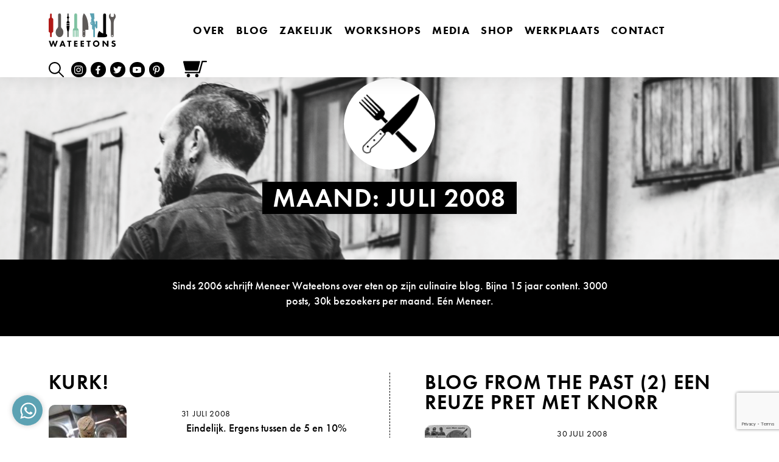

--- FILE ---
content_type: text/html; charset=UTF-8
request_url: https://wateetons.com/2008/07/
body_size: 287776
content:
<!--

__             _  _____ 
| |           | |/ ____|
| |  __   ____| | (___
| |  \ \ / / _` |\___ \
| |___\ V / (_| |____) |
|______\_/ \__,_|_____/

Copyright © Luuk van de Scheur
www.luukvandescheur.nl

-->
<!doctype html>
<html lang="nl-NL">
  <head>
  <meta charset="utf-8">
  <meta http-equiv="x-ua-compatible" content="ie=edge">
  <meta name="viewport" content="width=device-width, initial-scale=1, shrink-to-fit=no">
  <meta name="format-detection" content="telephone=no">
  <meta name='robots' content='noindex, follow' />
	<style>img:is([sizes="auto" i], [sizes^="auto," i]) { contain-intrinsic-size: 3000px 1500px }</style>
	
<!-- Google Tag Manager for WordPress by gtm4wp.com -->
<script data-cfasync="false" data-pagespeed-no-defer>
	var gtm4wp_datalayer_name = "dataLayer";
	var dataLayer = dataLayer || [];
	const gtm4wp_use_sku_instead = false;
	const gtm4wp_currency = 'EUR';
	const gtm4wp_product_per_impression = 10;
	const gtm4wp_clear_ecommerce = false;
</script>
<!-- End Google Tag Manager for WordPress by gtm4wp.com --><meta name="facebook-domain-verification" content="q4ugz5w5pyc5sok02zq3gtdverv7lq" />

<!-- Google Tag Manager -->
<script>(function(w,d,s,l,i){w[l]=w[l]||[];w[l].push({'gtm.start':
new Date().getTime(),event:'gtm.js'});var f=d.getElementsByTagName(s)[0],
j=d.createElement(s),dl=l!='dataLayer'?'&l='+l:'';j.async=true;j.src=
'https://www.googletagmanager.com/gtm.js?id='+i+dl;f.parentNode.insertBefore(j,f);
})(window,document,'script','dataLayer','GTM-5GGSMFP');</script>
<!-- End Google Tag Manager -->
	<!-- This site is optimized with the Yoast SEO plugin v24.4 - https://yoast.com/wordpress/plugins/seo/ -->
	<title>juli 2008 - Wateetons</title>
	<meta property="og:locale" content="nl_NL" />
	<meta property="og:type" content="website" />
	<meta property="og:title" content="juli 2008 - Wateetons" />
	<meta property="og:url" content="https://wateetons.com/2008/07/" />
	<meta property="og:site_name" content="Wateetons" />
	<meta name="twitter:card" content="summary_large_image" />
	<meta name="twitter:site" content="@wateetons" />
	<script type="application/ld+json" class="yoast-schema-graph">{"@context":"https://schema.org","@graph":[{"@type":"CollectionPage","@id":"https://wateetons.com/2008/07/","url":"https://wateetons.com/2008/07/","name":"juli 2008 - Wateetons","isPartOf":{"@id":"https://wateetons.com/#website"},"primaryImageOfPage":{"@id":"https://wateetons.com/2008/07/#primaryimage"},"image":{"@id":"https://wateetons.com/2008/07/#primaryimage"},"thumbnailUrl":"https://wateetons.com/wp-content/uploads/2021/04/kurk.thumbnail-1.jpg","breadcrumb":{"@id":"https://wateetons.com/2008/07/#breadcrumb"},"inLanguage":"nl-NL"},{"@type":"ImageObject","inLanguage":"nl-NL","@id":"https://wateetons.com/2008/07/#primaryimage","url":"https://wateetons.com/wp-content/uploads/2021/04/kurk.thumbnail-1.jpg","contentUrl":"https://wateetons.com/wp-content/uploads/2021/04/kurk.thumbnail-1.jpg","width":128,"height":96},{"@type":"BreadcrumbList","@id":"https://wateetons.com/2008/07/#breadcrumb","itemListElement":[{"@type":"ListItem","position":1,"name":"Home","item":"https://wateetons.com/"},{"@type":"ListItem","position":2,"name":"Archieven voor juli 2008"}]},{"@type":"WebSite","@id":"https://wateetons.com/#website","url":"https://wateetons.com/","name":"Wateetons","description":"Meneer Wateetons - Auteur van negen kookboeken, gepromoveerd wetenschapper, kok, columnist, docent, blogger en leider van culinaire workshops.","publisher":{"@id":"https://wateetons.com/#organization"},"potentialAction":[{"@type":"SearchAction","target":{"@type":"EntryPoint","urlTemplate":"https://wateetons.com/?s={search_term_string}"},"query-input":{"@type":"PropertyValueSpecification","valueRequired":true,"valueName":"search_term_string"}}],"inLanguage":"nl-NL"},{"@type":"Organization","@id":"https://wateetons.com/#organization","name":"Meneer Wateetons","url":"https://wateetons.com/","logo":{"@type":"ImageObject","inLanguage":"nl-NL","@id":"https://wateetons.com/#/schema/logo/image/","url":"https://wateetons.com/wp-content/uploads/2020/12/logo-wateetons-e1625600380865.jpg","contentUrl":"https://wateetons.com/wp-content/uploads/2020/12/logo-wateetons-e1625600380865.jpg","width":250,"height":126,"caption":"Meneer Wateetons"},"image":{"@id":"https://wateetons.com/#/schema/logo/image/"},"sameAs":["http://www.facebook.com/wateetons","https://x.com/wateetons","http://www.instagram.com/wateetons","https://www.youtube.com/channel/UCtA4I4oxYqFNdYoaSCO4UmQ"]}]}</script>
	<!-- / Yoast SEO plugin. -->


<link rel='dns-prefetch' href='//www.youtube.com' />
<link rel='dns-prefetch' href='//player.vimeo.com' />
<link rel='dns-prefetch' href='//use.typekit.net' />
<script>
window._wpemojiSettings = {"baseUrl":"https:\/\/s.w.org\/images\/core\/emoji\/15.0.3\/72x72\/","ext":".png","svgUrl":"https:\/\/s.w.org\/images\/core\/emoji\/15.0.3\/svg\/","svgExt":".svg","source":{"concatemoji":"https:\/\/wateetons.com\/wp-includes\/js\/wp-emoji-release.min.js?ver=6.7.4"}};
/*! This file is auto-generated */
!function(i,n){var o,s,e;function c(e){try{var t={supportTests:e,timestamp:(new Date).valueOf()};sessionStorage.setItem(o,JSON.stringify(t))}catch(e){}}function p(e,t,n){e.clearRect(0,0,e.canvas.width,e.canvas.height),e.fillText(t,0,0);var t=new Uint32Array(e.getImageData(0,0,e.canvas.width,e.canvas.height).data),r=(e.clearRect(0,0,e.canvas.width,e.canvas.height),e.fillText(n,0,0),new Uint32Array(e.getImageData(0,0,e.canvas.width,e.canvas.height).data));return t.every(function(e,t){return e===r[t]})}function u(e,t,n){switch(t){case"flag":return n(e,"\ud83c\udff3\ufe0f\u200d\u26a7\ufe0f","\ud83c\udff3\ufe0f\u200b\u26a7\ufe0f")?!1:!n(e,"\ud83c\uddfa\ud83c\uddf3","\ud83c\uddfa\u200b\ud83c\uddf3")&&!n(e,"\ud83c\udff4\udb40\udc67\udb40\udc62\udb40\udc65\udb40\udc6e\udb40\udc67\udb40\udc7f","\ud83c\udff4\u200b\udb40\udc67\u200b\udb40\udc62\u200b\udb40\udc65\u200b\udb40\udc6e\u200b\udb40\udc67\u200b\udb40\udc7f");case"emoji":return!n(e,"\ud83d\udc26\u200d\u2b1b","\ud83d\udc26\u200b\u2b1b")}return!1}function f(e,t,n){var r="undefined"!=typeof WorkerGlobalScope&&self instanceof WorkerGlobalScope?new OffscreenCanvas(300,150):i.createElement("canvas"),a=r.getContext("2d",{willReadFrequently:!0}),o=(a.textBaseline="top",a.font="600 32px Arial",{});return e.forEach(function(e){o[e]=t(a,e,n)}),o}function t(e){var t=i.createElement("script");t.src=e,t.defer=!0,i.head.appendChild(t)}"undefined"!=typeof Promise&&(o="wpEmojiSettingsSupports",s=["flag","emoji"],n.supports={everything:!0,everythingExceptFlag:!0},e=new Promise(function(e){i.addEventListener("DOMContentLoaded",e,{once:!0})}),new Promise(function(t){var n=function(){try{var e=JSON.parse(sessionStorage.getItem(o));if("object"==typeof e&&"number"==typeof e.timestamp&&(new Date).valueOf()<e.timestamp+604800&&"object"==typeof e.supportTests)return e.supportTests}catch(e){}return null}();if(!n){if("undefined"!=typeof Worker&&"undefined"!=typeof OffscreenCanvas&&"undefined"!=typeof URL&&URL.createObjectURL&&"undefined"!=typeof Blob)try{var e="postMessage("+f.toString()+"("+[JSON.stringify(s),u.toString(),p.toString()].join(",")+"));",r=new Blob([e],{type:"text/javascript"}),a=new Worker(URL.createObjectURL(r),{name:"wpTestEmojiSupports"});return void(a.onmessage=function(e){c(n=e.data),a.terminate(),t(n)})}catch(e){}c(n=f(s,u,p))}t(n)}).then(function(e){for(var t in e)n.supports[t]=e[t],n.supports.everything=n.supports.everything&&n.supports[t],"flag"!==t&&(n.supports.everythingExceptFlag=n.supports.everythingExceptFlag&&n.supports[t]);n.supports.everythingExceptFlag=n.supports.everythingExceptFlag&&!n.supports.flag,n.DOMReady=!1,n.readyCallback=function(){n.DOMReady=!0}}).then(function(){return e}).then(function(){var e;n.supports.everything||(n.readyCallback(),(e=n.source||{}).concatemoji?t(e.concatemoji):e.wpemoji&&e.twemoji&&(t(e.twemoji),t(e.wpemoji)))}))}((window,document),window._wpemojiSettings);
</script>
<link rel='stylesheet' id='wc-blocks-integration-css' href='https://wateetons.com/wp-content/plugins/woocommerce-subscriptions/vendor/woocommerce/subscriptions-core/build/index.css?ver=7.9.0' media='all' />
<link rel='stylesheet' id='wprm-public-css' href='https://wateetons.com/wp-content/plugins/wp-recipe-maker/dist/public-modern.css?ver=9.8.0' media='all' />
<link rel='stylesheet' id='tribe-events-pro-mini-calendar-block-styles-css' href='https://wateetons.com/wp-content/plugins/events-calendar-pro/src/resources/css/tribe-events-pro-mini-calendar-block.min.css?ver=7.4.0' media='all' />
<style id='wp-emoji-styles-inline-css'>

	img.wp-smiley, img.emoji {
		display: inline !important;
		border: none !important;
		box-shadow: none !important;
		height: 1em !important;
		width: 1em !important;
		margin: 0 0.07em !important;
		vertical-align: -0.1em !important;
		background: none !important;
		padding: 0 !important;
	}
</style>
<link rel='stylesheet' id='wp-block-library-css' href='https://wateetons.com/wp-includes/css/dist/block-library/style.min.css?ver=6.7.4' media='all' />
<style id='global-styles-inline-css'>
:root{--wp--preset--aspect-ratio--square: 1;--wp--preset--aspect-ratio--4-3: 4/3;--wp--preset--aspect-ratio--3-4: 3/4;--wp--preset--aspect-ratio--3-2: 3/2;--wp--preset--aspect-ratio--2-3: 2/3;--wp--preset--aspect-ratio--16-9: 16/9;--wp--preset--aspect-ratio--9-16: 9/16;--wp--preset--color--black: #000000;--wp--preset--color--cyan-bluish-gray: #abb8c3;--wp--preset--color--white: #ffffff;--wp--preset--color--pale-pink: #f78da7;--wp--preset--color--vivid-red: #cf2e2e;--wp--preset--color--luminous-vivid-orange: #ff6900;--wp--preset--color--luminous-vivid-amber: #fcb900;--wp--preset--color--light-green-cyan: #7bdcb5;--wp--preset--color--vivid-green-cyan: #00d084;--wp--preset--color--pale-cyan-blue: #8ed1fc;--wp--preset--color--vivid-cyan-blue: #0693e3;--wp--preset--color--vivid-purple: #9b51e0;--wp--preset--gradient--vivid-cyan-blue-to-vivid-purple: linear-gradient(135deg,rgba(6,147,227,1) 0%,rgb(155,81,224) 100%);--wp--preset--gradient--light-green-cyan-to-vivid-green-cyan: linear-gradient(135deg,rgb(122,220,180) 0%,rgb(0,208,130) 100%);--wp--preset--gradient--luminous-vivid-amber-to-luminous-vivid-orange: linear-gradient(135deg,rgba(252,185,0,1) 0%,rgba(255,105,0,1) 100%);--wp--preset--gradient--luminous-vivid-orange-to-vivid-red: linear-gradient(135deg,rgba(255,105,0,1) 0%,rgb(207,46,46) 100%);--wp--preset--gradient--very-light-gray-to-cyan-bluish-gray: linear-gradient(135deg,rgb(238,238,238) 0%,rgb(169,184,195) 100%);--wp--preset--gradient--cool-to-warm-spectrum: linear-gradient(135deg,rgb(74,234,220) 0%,rgb(151,120,209) 20%,rgb(207,42,186) 40%,rgb(238,44,130) 60%,rgb(251,105,98) 80%,rgb(254,248,76) 100%);--wp--preset--gradient--blush-light-purple: linear-gradient(135deg,rgb(255,206,236) 0%,rgb(152,150,240) 100%);--wp--preset--gradient--blush-bordeaux: linear-gradient(135deg,rgb(254,205,165) 0%,rgb(254,45,45) 50%,rgb(107,0,62) 100%);--wp--preset--gradient--luminous-dusk: linear-gradient(135deg,rgb(255,203,112) 0%,rgb(199,81,192) 50%,rgb(65,88,208) 100%);--wp--preset--gradient--pale-ocean: linear-gradient(135deg,rgb(255,245,203) 0%,rgb(182,227,212) 50%,rgb(51,167,181) 100%);--wp--preset--gradient--electric-grass: linear-gradient(135deg,rgb(202,248,128) 0%,rgb(113,206,126) 100%);--wp--preset--gradient--midnight: linear-gradient(135deg,rgb(2,3,129) 0%,rgb(40,116,252) 100%);--wp--preset--font-size--small: 13px;--wp--preset--font-size--medium: 20px;--wp--preset--font-size--large: 36px;--wp--preset--font-size--x-large: 42px;--wp--preset--font-family--inter: "Inter", sans-serif;--wp--preset--font-family--cardo: Cardo;--wp--preset--spacing--20: 0.44rem;--wp--preset--spacing--30: 0.67rem;--wp--preset--spacing--40: 1rem;--wp--preset--spacing--50: 1.5rem;--wp--preset--spacing--60: 2.25rem;--wp--preset--spacing--70: 3.38rem;--wp--preset--spacing--80: 5.06rem;--wp--preset--shadow--natural: 6px 6px 9px rgba(0, 0, 0, 0.2);--wp--preset--shadow--deep: 12px 12px 50px rgba(0, 0, 0, 0.4);--wp--preset--shadow--sharp: 6px 6px 0px rgba(0, 0, 0, 0.2);--wp--preset--shadow--outlined: 6px 6px 0px -3px rgba(255, 255, 255, 1), 6px 6px rgba(0, 0, 0, 1);--wp--preset--shadow--crisp: 6px 6px 0px rgba(0, 0, 0, 1);}:where(body) { margin: 0; }.wp-site-blocks > .alignleft { float: left; margin-right: 2em; }.wp-site-blocks > .alignright { float: right; margin-left: 2em; }.wp-site-blocks > .aligncenter { justify-content: center; margin-left: auto; margin-right: auto; }:where(.is-layout-flex){gap: 0.5em;}:where(.is-layout-grid){gap: 0.5em;}.is-layout-flow > .alignleft{float: left;margin-inline-start: 0;margin-inline-end: 2em;}.is-layout-flow > .alignright{float: right;margin-inline-start: 2em;margin-inline-end: 0;}.is-layout-flow > .aligncenter{margin-left: auto !important;margin-right: auto !important;}.is-layout-constrained > .alignleft{float: left;margin-inline-start: 0;margin-inline-end: 2em;}.is-layout-constrained > .alignright{float: right;margin-inline-start: 2em;margin-inline-end: 0;}.is-layout-constrained > .aligncenter{margin-left: auto !important;margin-right: auto !important;}.is-layout-constrained > :where(:not(.alignleft):not(.alignright):not(.alignfull)){margin-left: auto !important;margin-right: auto !important;}body .is-layout-flex{display: flex;}.is-layout-flex{flex-wrap: wrap;align-items: center;}.is-layout-flex > :is(*, div){margin: 0;}body .is-layout-grid{display: grid;}.is-layout-grid > :is(*, div){margin: 0;}body{padding-top: 0px;padding-right: 0px;padding-bottom: 0px;padding-left: 0px;}a:where(:not(.wp-element-button)){text-decoration: underline;}:root :where(.wp-element-button, .wp-block-button__link){background-color: #32373c;border-width: 0;color: #fff;font-family: inherit;font-size: inherit;line-height: inherit;padding: calc(0.667em + 2px) calc(1.333em + 2px);text-decoration: none;}.has-black-color{color: var(--wp--preset--color--black) !important;}.has-cyan-bluish-gray-color{color: var(--wp--preset--color--cyan-bluish-gray) !important;}.has-white-color{color: var(--wp--preset--color--white) !important;}.has-pale-pink-color{color: var(--wp--preset--color--pale-pink) !important;}.has-vivid-red-color{color: var(--wp--preset--color--vivid-red) !important;}.has-luminous-vivid-orange-color{color: var(--wp--preset--color--luminous-vivid-orange) !important;}.has-luminous-vivid-amber-color{color: var(--wp--preset--color--luminous-vivid-amber) !important;}.has-light-green-cyan-color{color: var(--wp--preset--color--light-green-cyan) !important;}.has-vivid-green-cyan-color{color: var(--wp--preset--color--vivid-green-cyan) !important;}.has-pale-cyan-blue-color{color: var(--wp--preset--color--pale-cyan-blue) !important;}.has-vivid-cyan-blue-color{color: var(--wp--preset--color--vivid-cyan-blue) !important;}.has-vivid-purple-color{color: var(--wp--preset--color--vivid-purple) !important;}.has-black-background-color{background-color: var(--wp--preset--color--black) !important;}.has-cyan-bluish-gray-background-color{background-color: var(--wp--preset--color--cyan-bluish-gray) !important;}.has-white-background-color{background-color: var(--wp--preset--color--white) !important;}.has-pale-pink-background-color{background-color: var(--wp--preset--color--pale-pink) !important;}.has-vivid-red-background-color{background-color: var(--wp--preset--color--vivid-red) !important;}.has-luminous-vivid-orange-background-color{background-color: var(--wp--preset--color--luminous-vivid-orange) !important;}.has-luminous-vivid-amber-background-color{background-color: var(--wp--preset--color--luminous-vivid-amber) !important;}.has-light-green-cyan-background-color{background-color: var(--wp--preset--color--light-green-cyan) !important;}.has-vivid-green-cyan-background-color{background-color: var(--wp--preset--color--vivid-green-cyan) !important;}.has-pale-cyan-blue-background-color{background-color: var(--wp--preset--color--pale-cyan-blue) !important;}.has-vivid-cyan-blue-background-color{background-color: var(--wp--preset--color--vivid-cyan-blue) !important;}.has-vivid-purple-background-color{background-color: var(--wp--preset--color--vivid-purple) !important;}.has-black-border-color{border-color: var(--wp--preset--color--black) !important;}.has-cyan-bluish-gray-border-color{border-color: var(--wp--preset--color--cyan-bluish-gray) !important;}.has-white-border-color{border-color: var(--wp--preset--color--white) !important;}.has-pale-pink-border-color{border-color: var(--wp--preset--color--pale-pink) !important;}.has-vivid-red-border-color{border-color: var(--wp--preset--color--vivid-red) !important;}.has-luminous-vivid-orange-border-color{border-color: var(--wp--preset--color--luminous-vivid-orange) !important;}.has-luminous-vivid-amber-border-color{border-color: var(--wp--preset--color--luminous-vivid-amber) !important;}.has-light-green-cyan-border-color{border-color: var(--wp--preset--color--light-green-cyan) !important;}.has-vivid-green-cyan-border-color{border-color: var(--wp--preset--color--vivid-green-cyan) !important;}.has-pale-cyan-blue-border-color{border-color: var(--wp--preset--color--pale-cyan-blue) !important;}.has-vivid-cyan-blue-border-color{border-color: var(--wp--preset--color--vivid-cyan-blue) !important;}.has-vivid-purple-border-color{border-color: var(--wp--preset--color--vivid-purple) !important;}.has-vivid-cyan-blue-to-vivid-purple-gradient-background{background: var(--wp--preset--gradient--vivid-cyan-blue-to-vivid-purple) !important;}.has-light-green-cyan-to-vivid-green-cyan-gradient-background{background: var(--wp--preset--gradient--light-green-cyan-to-vivid-green-cyan) !important;}.has-luminous-vivid-amber-to-luminous-vivid-orange-gradient-background{background: var(--wp--preset--gradient--luminous-vivid-amber-to-luminous-vivid-orange) !important;}.has-luminous-vivid-orange-to-vivid-red-gradient-background{background: var(--wp--preset--gradient--luminous-vivid-orange-to-vivid-red) !important;}.has-very-light-gray-to-cyan-bluish-gray-gradient-background{background: var(--wp--preset--gradient--very-light-gray-to-cyan-bluish-gray) !important;}.has-cool-to-warm-spectrum-gradient-background{background: var(--wp--preset--gradient--cool-to-warm-spectrum) !important;}.has-blush-light-purple-gradient-background{background: var(--wp--preset--gradient--blush-light-purple) !important;}.has-blush-bordeaux-gradient-background{background: var(--wp--preset--gradient--blush-bordeaux) !important;}.has-luminous-dusk-gradient-background{background: var(--wp--preset--gradient--luminous-dusk) !important;}.has-pale-ocean-gradient-background{background: var(--wp--preset--gradient--pale-ocean) !important;}.has-electric-grass-gradient-background{background: var(--wp--preset--gradient--electric-grass) !important;}.has-midnight-gradient-background{background: var(--wp--preset--gradient--midnight) !important;}.has-small-font-size{font-size: var(--wp--preset--font-size--small) !important;}.has-medium-font-size{font-size: var(--wp--preset--font-size--medium) !important;}.has-large-font-size{font-size: var(--wp--preset--font-size--large) !important;}.has-x-large-font-size{font-size: var(--wp--preset--font-size--x-large) !important;}.has-inter-font-family{font-family: var(--wp--preset--font-family--inter) !important;}.has-cardo-font-family{font-family: var(--wp--preset--font-family--cardo) !important;}
:where(.wp-block-post-template.is-layout-flex){gap: 1.25em;}:where(.wp-block-post-template.is-layout-grid){gap: 1.25em;}
:where(.wp-block-columns.is-layout-flex){gap: 2em;}:where(.wp-block-columns.is-layout-grid){gap: 2em;}
:root :where(.wp-block-pullquote){font-size: 1.5em;line-height: 1.6;}
</style>
<style id='woocommerce-inline-inline-css'>
.woocommerce form .form-row .required { visibility: visible; }
</style>
<link rel='stylesheet' id='brands-styles-css' href='https://wateetons.com/wp-content/plugins/woocommerce/assets/css/brands.css?ver=9.6.3' media='all' />
<link rel='stylesheet' id='woo-vou-public-check-code-style-css' href='https://wateetons.com/wp-content/plugins/woocommerce-pdf-vouchers/includes/css/woo-vou-check-code.css?ver=4.9.9' media='all' />
<link rel='stylesheet' id='woo-vou-public-style-css' href='https://wateetons.com/wp-content/plugins/woocommerce-pdf-vouchers/includes/css/woo-vou-public.css?ver=4.9.9' media='all' />
<link rel='stylesheet' id='list-tables-css' href='https://wateetons.com/wp-admin/css/list-tables.min.css?ver=6.7.4' media='all' />
<link rel='stylesheet' id='dashicons-css' href='https://wateetons.com/wp-includes/css/dashicons.min.css?ver=6.7.4' media='all' />
<link rel='stylesheet' id='woocommerce_public_select2_styles-css' href='https://wateetons.com/wp-content/plugins/woocommerce/assets/css/select2.css?ver=9.6.3' media='all' />
<link rel='stylesheet' id='buttons-css' href='https://wateetons.com/wp-includes/css/buttons.min.css?ver=6.7.4' media='all' />
<link rel='stylesheet' id='mediaelement-css' href='https://wateetons.com/wp-includes/js/mediaelement/mediaelementplayer-legacy.min.css?ver=4.2.17' media='all' />
<link rel='stylesheet' id='wp-mediaelement-css' href='https://wateetons.com/wp-includes/js/mediaelement/wp-mediaelement.min.css?ver=6.7.4' media='all' />
<link rel='stylesheet' id='media-views-css' href='https://wateetons.com/wp-includes/css/media-views.min.css?ver=6.7.4' media='all' />
<link rel='stylesheet' id='imgareaselect-css' href='https://wateetons.com/wp-includes/js/imgareaselect/imgareaselect.css?ver=0.9.8' media='all' />
<link rel='stylesheet' id='woo-vou-meta-jquery-ui-css-css' href='https://wateetons.com/wp-content/plugins/woocommerce-pdf-vouchers/includes/meta-boxes/css/datetimepicker/date-time-picker.css?ver=4.9.9' media='all' />
<link rel='stylesheet' id='slb_core-css' href='https://wateetons.com/wp-content/plugins/simple-lightbox/client/css/app.css?ver=2.9.3' media='all' />
<link rel='stylesheet' id='jquery-ui-style-css' href='https://wateetons.com/wp-content/plugins/woocommerce-extra-product-options-pro/public/assets/css/jquery-ui/jquery-ui.css?ver=6.7.4' media='all' />
<link rel='stylesheet' id='thwepo-timepicker-style-css' href='https://wateetons.com/wp-content/plugins/woocommerce-extra-product-options-pro/public/assets/js/timepicker/jquery.timepicker.css?ver=6.7.4' media='all' />
<link rel='stylesheet' id='thwepo-daterange-style-css' href='https://wateetons.com/wp-content/plugins/woocommerce-extra-product-options-pro/public/assets/js/date-range-picker/daterangepicker.css?ver=6.7.4' media='all' />
<link rel='stylesheet' id='thwepo-public-style-css' href='https://wateetons.com/wp-content/plugins/woocommerce-extra-product-options-pro/public/assets/css/thwepo-public.min.css?ver=6.7.4' media='all' />
<link rel='stylesheet' id='wp-color-picker-css' href='https://wateetons.com/wp-admin/css/color-picker.min.css?ver=6.7.4' media='all' />
<link rel='stylesheet' id='woocommerce-nyp-css' href='https://wateetons.com/wp-content/plugins/woocommerce-name-your-price/assets/css/frontend/name-your-price.min.css?ver=3.6.0' media='all' />
<link rel='stylesheet' id='sage/vendor.css-css' href='https://wateetons.com/wp-content/themes/wateetons/dist/styles/vendor_0d3dee3d.css' media='all' />
<link rel='stylesheet' id='sage/main.css-css' href='https://wateetons.com/wp-content/themes/wateetons/dist/styles/main_0d3dee3d.css' media='all' />
<link rel='stylesheet' id='adobefont_futura-css' href='https://use.typekit.net/eoi5trf.css' media='all' />
<script src="https://wateetons.com/wp-includes/js/jquery/jquery.min.js?ver=3.7.1" id="jquery-core-js"></script>
<script src="https://wateetons.com/wp-includes/js/jquery/jquery-migrate.min.js?ver=3.4.1" id="jquery-migrate-js"></script>
<script src="https://wateetons.com/wp-content/plugins/woocommerce/assets/js/jquery-blockui/jquery.blockUI.min.js?ver=2.7.0-wc.9.6.3" id="jquery-blockui-js" defer data-wp-strategy="defer"></script>
<script id="wc-add-to-cart-js-extra">
var wc_add_to_cart_params = {"ajax_url":"\/wp-admin\/admin-ajax.php","wc_ajax_url":"\/?wc-ajax=%%endpoint%%","i18n_view_cart":"Bekijk winkelwagen","cart_url":"https:\/\/wateetons.com\/winkelmand\/","is_cart":"","cart_redirect_after_add":"no"};
</script>
<script src="https://wateetons.com/wp-content/plugins/woocommerce/assets/js/frontend/add-to-cart.min.js?ver=9.6.3" id="wc-add-to-cart-js" defer data-wp-strategy="defer"></script>
<script id="woo-vou-check-code-script-js-extra">
var WooVouCheck = {"ajaxurl":"https:\/\/wateetons.com\/wp-admin\/admin-ajax.php","check_code_error":"Please enter voucher code.","check_multi_code_error":"Please enter voucher code(s).","check_multi_code_select_atleast_one_error":"Please select atleast one voucher code.","check_multi_code_redeem_all_title_error":"Are you sure?","check_multi_code_redeem_all_text_error":"You want to redeem all selected voucher codes? They will be redeemed at full price.","code_invalid":"Voucher code does not exist.","code_used_success":"Thank you for your business, voucher code submitted successfully.","redeem_amount_empty_error":"Please enter redeem amount.","redeem_amount_greaterthen_redeemable_amount":"Redeem amount should not be greater than redeemable amount.","allow_guest_redeem_voucher":"no"};
</script>
<script src="https://wateetons.com/wp-content/plugins/woocommerce-pdf-vouchers/includes/js/woo-vou-check-code.js?ver=4.9.9" id="woo-vou-check-code-script-js"></script>
<script src="https://wateetons.com/wp-content/plugins/woocommerce/assets/js/jquery-tiptip/jquery.tipTip.min.js?ver=6.7.4" id="jquery-tiptip-js"></script>
<script src="https://wateetons.com/wp-content/plugins/woocommerce/assets/js/select2/select2.full.min.js?ver=4.0.3-wc.9.6.3" id="select2-js" data-wp-strategy="defer"></script>
<script src="https://wateetons.com/wp-content/plugins/woocommerce/assets/js/admin/wc-enhanced-select.min.js?ver=9.6.3" id="wc-enhanced-select-js"></script>
<script id="woo-vou-code-detail-script-js-extra">
var WooVouCode = {"new_media_ui":"1","ajaxurl":"https:\/\/wateetons.com\/wp-admin\/admin-ajax.php","invalid_url":"Please enter valid url (i.e. http:\/\/www.example.com).","invalid_email":"Please enter valid Email ID","mail_sent":"Mail sent successfully","vou_change_expiry_date":"yes","security":"6a2039b155"};
</script>
<script src="https://wateetons.com/wp-content/plugins/woocommerce-pdf-vouchers/includes/js/woo-vou-code-details.js?ver=4.9.9" id="woo-vou-code-detail-script-js"></script>
<script id="utils-js-extra">
var userSettings = {"url":"\/","uid":"0","time":"1768855423","secure":"1"};
</script>
<script src="https://wateetons.com/wp-includes/js/utils.min.js?ver=6.7.4" id="utils-js"></script>
<script src="https://wateetons.com/wp-includes/js/plupload/moxie.min.js?ver=1.3.5" id="moxiejs-js"></script>
<script src="https://wateetons.com/wp-includes/js/plupload/plupload.min.js?ver=2.1.9" id="plupload-js"></script>
<!--[if lt IE 8]>
<script src="https://wateetons.com/wp-includes/js/json2.min.js?ver=2015-05-03" id="json2-js"></script>
<![endif]-->
<script src="https://wateetons.com/wp-includes/js/jquery/ui/core.min.js?ver=1.13.3" id="jquery-ui-core-js"></script>
<script src="https://wateetons.com/wp-includes/js/jquery/ui/datepicker.min.js?ver=1.13.3" id="jquery-ui-datepicker-js"></script>
<script id="jquery-ui-datepicker-js-after">
jQuery(function(jQuery){jQuery.datepicker.setDefaults({"closeText":"Sluiten","currentText":"Vandaag","monthNames":["januari","februari","maart","april","mei","juni","juli","augustus","september","oktober","november","december"],"monthNamesShort":["jan","feb","mrt","apr","mei","jun","jul","aug","sep","okt","nov","dec"],"nextText":"Volgende","prevText":"Vorige","dayNames":["zondag","maandag","dinsdag","woensdag","donderdag","vrijdag","zaterdag"],"dayNamesShort":["zo","ma","di","wo","do","vr","za"],"dayNamesMin":["Z","M","D","W","D","V","Z"],"dateFormat":"d MM yy","firstDay":1,"isRTL":false});});
</script>
<script src="https://wateetons.com/wp-content/plugins/woocommerce-pdf-vouchers/includes/meta-boxes/js/datetimepicker/jquery-ui-slider-Access.js?ver=4.9.9" id="datepicker-slider-js"></script>
<script src="https://wateetons.com/wp-content/plugins/woocommerce/assets/js/js-cookie/js.cookie.min.js?ver=2.1.4-wc.9.6.3" id="js-cookie-js" defer data-wp-strategy="defer"></script>
<script id="wc-cart-fragments-js-extra">
var wc_cart_fragments_params = {"ajax_url":"\/wp-admin\/admin-ajax.php","wc_ajax_url":"\/?wc-ajax=%%endpoint%%","cart_hash_key":"wc_cart_hash_73288bbd778e76d6c88bc4fb030b922c","fragment_name":"wc_fragments_73288bbd778e76d6c88bc4fb030b922c","request_timeout":"5000"};
</script>
<script src="https://wateetons.com/wp-content/plugins/woocommerce/assets/js/frontend/cart-fragments.min.js?ver=9.6.3" id="wc-cart-fragments-js" defer data-wp-strategy="defer"></script>
<script src="https://wateetons.com/wp-content/plugins/woocommerce-extra-product-options-pro/public/assets/js/timepicker/jquery.timepicker.min.js?ver=1.0.1" id="thwepo-timepicker-script-js"></script>
<script src="https://wateetons.com/wp-content/plugins/woocommerce-extra-product-options-pro/public/assets/js/inputmask-js/jquery.inputmask.min.js?ver=5.0.6" id="thwepo-input-mask-js"></script>
<script src="https://wateetons.com/wp-content/plugins/woocommerce-extra-product-options-pro/public/assets/js/jquery-ui-i18n.min.js?ver=1" id="jquery-ui-i18n-js"></script>
<link rel="https://api.w.org/" href="https://wateetons.com/wp-json/" /><link rel="EditURI" type="application/rsd+xml" title="RSD" href="https://wateetons.com/xmlrpc.php?rsd" />
<meta name="generator" content="WordPress 6.7.4" />
<meta name="generator" content="WooCommerce 9.6.3" />
<style type="text/css"> .tippy-box[data-theme~="wprm"] { background-color: #333333; color: #FFFFFF; } .tippy-box[data-theme~="wprm"][data-placement^="top"] > .tippy-arrow::before { border-top-color: #333333; } .tippy-box[data-theme~="wprm"][data-placement^="bottom"] > .tippy-arrow::before { border-bottom-color: #333333; } .tippy-box[data-theme~="wprm"][data-placement^="left"] > .tippy-arrow::before { border-left-color: #333333; } .tippy-box[data-theme~="wprm"][data-placement^="right"] > .tippy-arrow::before { border-right-color: #333333; } .tippy-box[data-theme~="wprm"] a { color: #FFFFFF; } .wprm-comment-rating svg { width: 18px !important; height: 18px !important; } img.wprm-comment-rating { width: 90px !important; height: 18px !important; } body { --comment-rating-star-color: #343434; } body { --wprm-popup-font-size: 16px; } body { --wprm-popup-background: #ffffff; } body { --wprm-popup-title: #000000; } body { --wprm-popup-content: #444444; } body { --wprm-popup-button-background: #444444; } body { --wprm-popup-button-text: #ffffff; }</style><style type="text/css">.wprm-glossary-term {color: #5A822B;text-decoration: underline;cursor: help;}</style><style type="text/css">.wprm-recipe-template-snippet-basic-buttons {
    font-family: inherit; /* wprm_font_family type=font */
    font-size: 0.9em; /* wprm_font_size type=font_size */
    text-align: center; /* wprm_text_align type=align */
    margin-top: 0px; /* wprm_margin_top type=size */
    margin-bottom: 10px; /* wprm_margin_bottom type=size */
}
.wprm-recipe-template-snippet-basic-buttons a  {
    margin: 5px; /* wprm_margin_button type=size */
    margin: 5px; /* wprm_margin_button type=size */
}

.wprm-recipe-template-snippet-basic-buttons a:first-child {
    margin-left: 0;
}
.wprm-recipe-template-snippet-basic-buttons a:last-child {
    margin-right: 0;
}.wprm-recipe-template-chic-wateetons {
    margin: 20px auto;
    background-color: #ffffff; /*wprm_background type=color*/
    font-family: inherit; /*wprm_main_font_family type=font*/
    font-size: 1em; /*wprm_main_font_size type=font_size*/
    line-height: 1.5em !important; /*wprm_main_line_height type=font_size*/
    color: #333333; /*wprm_main_text type=color*/
    max-width: 950px; /*wprm_max_width type=size*/
}
.wprm-recipe-template-chic-wateetons a {
    color: #5A822B; /*wprm_link type=color*/
}
.wprm-recipe-template-chic-wateetons p, .wprm-recipe-template-chic-wateetons li {
    font-family: inherit; /*wprm_main_font_family type=font*/
    font-size: 1em !important;
    line-height: 1.5em !important; /*wprm_main_line_height type=font_size*/
}
.wprm-recipe-template-chic-wateetons li {
    margin: 0 0 0 32px !important;
    padding: 0 !important;
}
.rtl .wprm-recipe-template-chic-wateetons li {
    margin: 0 32px 0 0 !important;
}
.wprm-recipe-template-chic-wateetons ol, .wprm-recipe-template-chic-wateetons ul {
    margin: 0 !important;
    padding: 0 !important;
}
.wprm-recipe-template-chic-wateetons br {
    display: none;
}
.wprm-recipe-template-chic-wateetons .wprm-recipe-name,
.wprm-recipe-template-chic-wateetons .wprm-recipe-header {
    font-family: -apple-system, BlinkMacSystemFont, "Segoe UI", Roboto, Oxygen-Sans, Ubuntu, Cantarell, "Helvetica Neue", sans-serif; /*wprm_header_font_family type=font*/
    color: #212121; /*wprm_header_text type=color*/
    line-height: 1.3em; /*wprm_header_line_height type=font_size*/
}
.wprm-recipe-template-chic-wateetons h1,
.wprm-recipe-template-chic-wateetons h2,
.wprm-recipe-template-chic-wateetons h3,
.wprm-recipe-template-chic-wateetons h4,
.wprm-recipe-template-chic-wateetons h5,
.wprm-recipe-template-chic-wateetons h6 {
    font-family: -apple-system, BlinkMacSystemFont, "Segoe UI", Roboto, Oxygen-Sans, Ubuntu, Cantarell, "Helvetica Neue", sans-serif; /*wprm_header_font_family type=font*/
    color: #212121; /*wprm_header_text type=color*/
    line-height: 1.3em; /*wprm_header_line_height type=font_size*/
    margin: 0 !important;
    padding: 0 !important;
}
.wprm-recipe-template-chic-wateetons .wprm-recipe-header {
    margin-top: 1.2em !important;
}
.wprm-recipe-template-chic-wateetons h1 {
    font-size: 2em; /*wprm_h1_size type=font_size*/
}
.wprm-recipe-template-chic-wateetons h2 {
    font-size: 1.8em; /*wprm_h2_size type=font_size*/
}
.wprm-recipe-template-chic-wateetons h3 {
    font-size: 1.2em; /*wprm_h3_size type=font_size*/
}
.wprm-recipe-template-chic-wateetons h4 {
    font-size: 1em; /*wprm_h4_size type=font_size*/
}
.wprm-recipe-template-chic-wateetons h5 {
    font-size: 1em; /*wprm_h5_size type=font_size*/
}
.wprm-recipe-template-chic-wateetons h6 {
    font-size: 1em; /*wprm_h6_size type=font_size*/
}.wprm-recipe-template-chic-wateetons {
    font-size: 1em; /*wprm_main_font_size type=font_size*/
	border-style: solid; /*wprm_border_style type=border*/
	border-width: 1px; /*wprm_border_width type=size*/
	border-color: #E0E0E0; /*wprm_border type=color*/
    padding: 10px;
    background-color: #ffffff; /*wprm_background type=color*/
    max-width: 950px; /*wprm_max_width type=size*/
}
.wprm-recipe-template-chic-wateetons a {
    color: #5A822B; /*wprm_link type=color*/
}
.wprm-recipe-template-chic-wateetons .wprm-recipe-name {
    line-height: 1.3em;
    font-weight: bold;
}
.wprm-recipe-template-chic-wateetons .wprm-template-chic-buttons {
	clear: both;
    font-size: 0.9em;
    text-align: center;
}
.wprm-recipe-template-chic-wateetons .wprm-template-chic-buttons .wprm-recipe-icon {
    margin-right: 5px;
}
.wprm-recipe-template-chic-wateetons .wprm-recipe-header {
	margin-bottom: 0.5em !important;
}
.wprm-recipe-template-chic-wateetons .wprm-nutrition-label-container {
	font-size: 0.9em;
}
.wprm-recipe-template-chic-wateetons .wprm-call-to-action {
	border-radius: 3px;
}.wprm-recipe-template-compact-howto {
    margin: 20px auto;
    background-color: #fafafa; /* wprm_background type=color */
    font-family: -apple-system, BlinkMacSystemFont, "Segoe UI", Roboto, Oxygen-Sans, Ubuntu, Cantarell, "Helvetica Neue", sans-serif; /* wprm_main_font_family type=font */
    font-size: 0.9em; /* wprm_main_font_size type=font_size */
    line-height: 1.5em; /* wprm_main_line_height type=font_size */
    color: #333333; /* wprm_main_text type=color */
    max-width: 650px; /* wprm_max_width type=size */
}
.wprm-recipe-template-compact-howto a {
    color: #3498db; /* wprm_link type=color */
}
.wprm-recipe-template-compact-howto p, .wprm-recipe-template-compact-howto li {
    font-family: -apple-system, BlinkMacSystemFont, "Segoe UI", Roboto, Oxygen-Sans, Ubuntu, Cantarell, "Helvetica Neue", sans-serif; /* wprm_main_font_family type=font */
    font-size: 1em !important;
    line-height: 1.5em !important; /* wprm_main_line_height type=font_size */
}
.wprm-recipe-template-compact-howto li {
    margin: 0 0 0 32px !important;
    padding: 0 !important;
}
.rtl .wprm-recipe-template-compact-howto li {
    margin: 0 32px 0 0 !important;
}
.wprm-recipe-template-compact-howto ol, .wprm-recipe-template-compact-howto ul {
    margin: 0 !important;
    padding: 0 !important;
}
.wprm-recipe-template-compact-howto br {
    display: none;
}
.wprm-recipe-template-compact-howto .wprm-recipe-name,
.wprm-recipe-template-compact-howto .wprm-recipe-header {
    font-family: -apple-system, BlinkMacSystemFont, "Segoe UI", Roboto, Oxygen-Sans, Ubuntu, Cantarell, "Helvetica Neue", sans-serif; /* wprm_header_font_family type=font */
    color: #000000; /* wprm_header_text type=color */
    line-height: 1.3em; /* wprm_header_line_height type=font_size */
}
.wprm-recipe-template-compact-howto h1,
.wprm-recipe-template-compact-howto h2,
.wprm-recipe-template-compact-howto h3,
.wprm-recipe-template-compact-howto h4,
.wprm-recipe-template-compact-howto h5,
.wprm-recipe-template-compact-howto h6 {
    font-family: -apple-system, BlinkMacSystemFont, "Segoe UI", Roboto, Oxygen-Sans, Ubuntu, Cantarell, "Helvetica Neue", sans-serif; /* wprm_header_font_family type=font */
    color: #212121; /* wprm_header_text type=color */
    line-height: 1.3em; /* wprm_header_line_height type=font_size */
    margin: 0 !important;
    padding: 0 !important;
}
.wprm-recipe-template-compact-howto .wprm-recipe-header {
    margin-top: 1.2em !important;
}
.wprm-recipe-template-compact-howto h1 {
    font-size: 2em; /* wprm_h1_size type=font_size */
}
.wprm-recipe-template-compact-howto h2 {
    font-size: 1.8em; /* wprm_h2_size type=font_size */
}
.wprm-recipe-template-compact-howto h3 {
    font-size: 1.2em; /* wprm_h3_size type=font_size */
}
.wprm-recipe-template-compact-howto h4 {
    font-size: 1em; /* wprm_h4_size type=font_size */
}
.wprm-recipe-template-compact-howto h5 {
    font-size: 1em; /* wprm_h5_size type=font_size */
}
.wprm-recipe-template-compact-howto h6 {
    font-size: 1em; /* wprm_h6_size type=font_size */
}.wprm-recipe-template-compact-howto {
	border-style: solid; /* wprm_border_style type=border */
	border-width: 1px; /* wprm_border_width type=size */
	border-color: #777777; /* wprm_border type=color */
	border-radius: 0px; /* wprm_border_radius type=size */
	padding: 10px;
}.wprm-recipe-template-chic {
    margin: 20px auto;
    background-color: #fafafa; /* wprm_background type=color */
    font-family: -apple-system, BlinkMacSystemFont, "Segoe UI", Roboto, Oxygen-Sans, Ubuntu, Cantarell, "Helvetica Neue", sans-serif; /* wprm_main_font_family type=font */
    font-size: 0.9em; /* wprm_main_font_size type=font_size */
    line-height: 1.5em; /* wprm_main_line_height type=font_size */
    color: #333333; /* wprm_main_text type=color */
    max-width: 650px; /* wprm_max_width type=size */
}
.wprm-recipe-template-chic a {
    color: #3498db; /* wprm_link type=color */
}
.wprm-recipe-template-chic p, .wprm-recipe-template-chic li {
    font-family: -apple-system, BlinkMacSystemFont, "Segoe UI", Roboto, Oxygen-Sans, Ubuntu, Cantarell, "Helvetica Neue", sans-serif; /* wprm_main_font_family type=font */
    font-size: 1em !important;
    line-height: 1.5em !important; /* wprm_main_line_height type=font_size */
}
.wprm-recipe-template-chic li {
    margin: 0 0 0 32px !important;
    padding: 0 !important;
}
.rtl .wprm-recipe-template-chic li {
    margin: 0 32px 0 0 !important;
}
.wprm-recipe-template-chic ol, .wprm-recipe-template-chic ul {
    margin: 0 !important;
    padding: 0 !important;
}
.wprm-recipe-template-chic br {
    display: none;
}
.wprm-recipe-template-chic .wprm-recipe-name,
.wprm-recipe-template-chic .wprm-recipe-header {
    font-family: -apple-system, BlinkMacSystemFont, "Segoe UI", Roboto, Oxygen-Sans, Ubuntu, Cantarell, "Helvetica Neue", sans-serif; /* wprm_header_font_family type=font */
    color: #000000; /* wprm_header_text type=color */
    line-height: 1.3em; /* wprm_header_line_height type=font_size */
}
.wprm-recipe-template-chic h1,
.wprm-recipe-template-chic h2,
.wprm-recipe-template-chic h3,
.wprm-recipe-template-chic h4,
.wprm-recipe-template-chic h5,
.wprm-recipe-template-chic h6 {
    font-family: -apple-system, BlinkMacSystemFont, "Segoe UI", Roboto, Oxygen-Sans, Ubuntu, Cantarell, "Helvetica Neue", sans-serif; /* wprm_header_font_family type=font */
    color: #212121; /* wprm_header_text type=color */
    line-height: 1.3em; /* wprm_header_line_height type=font_size */
    margin: 0 !important;
    padding: 0 !important;
}
.wprm-recipe-template-chic .wprm-recipe-header {
    margin-top: 1.2em !important;
}
.wprm-recipe-template-chic h1 {
    font-size: 2em; /* wprm_h1_size type=font_size */
}
.wprm-recipe-template-chic h2 {
    font-size: 1.8em; /* wprm_h2_size type=font_size */
}
.wprm-recipe-template-chic h3 {
    font-size: 1.2em; /* wprm_h3_size type=font_size */
}
.wprm-recipe-template-chic h4 {
    font-size: 1em; /* wprm_h4_size type=font_size */
}
.wprm-recipe-template-chic h5 {
    font-size: 1em; /* wprm_h5_size type=font_size */
}
.wprm-recipe-template-chic h6 {
    font-size: 1em; /* wprm_h6_size type=font_size */
}.wprm-recipe-template-chic {
    font-size: 1em; /* wprm_main_font_size type=font_size */
	border-style: solid; /* wprm_border_style type=border */
	border-width: 1px; /* wprm_border_width type=size */
	border-color: #E0E0E0; /* wprm_border type=color */
    padding: 10px;
    background-color: #ffffff; /* wprm_background type=color */
    max-width: 950px; /* wprm_max_width type=size */
}
.wprm-recipe-template-chic a {
    color: #5A822B; /* wprm_link type=color */
}
.wprm-recipe-template-chic .wprm-recipe-name {
    line-height: 1.3em;
    font-weight: bold;
}
.wprm-recipe-template-chic .wprm-template-chic-buttons {
	clear: both;
    font-size: 0.9em;
    text-align: center;
}
.wprm-recipe-template-chic .wprm-template-chic-buttons .wprm-recipe-icon {
    margin-right: 5px;
}
.wprm-recipe-template-chic .wprm-recipe-header {
	margin-bottom: 0.5em !important;
}
.wprm-recipe-template-chic .wprm-nutrition-label-container {
	font-size: 0.9em;
}
.wprm-recipe-template-chic .wprm-call-to-action {
	border-radius: 3px;
}</style><meta name="et-api-version" content="v1"><meta name="et-api-origin" content="https://wateetons.com"><link rel="https://theeventscalendar.com/" href="https://wateetons.com/wp-json/tribe/tickets/v1/" /><meta name="tec-api-version" content="v1"><meta name="tec-api-origin" content="https://wateetons.com"><link rel="alternate" href="https://wateetons.com/wp-json/tribe/events/v1/" />
<!-- Google Tag Manager for WordPress by gtm4wp.com -->
<!-- GTM Container placement set to off -->
<script data-cfasync="false" data-pagespeed-no-defer type="text/javascript">
	var dataLayer_content = [];
	dataLayer.push( dataLayer_content );
</script>
<script>
	console.warn && console.warn("[GTM4WP] Google Tag Manager container code placement set to OFF !!!");
	console.warn && console.warn("[GTM4WP] Data layer codes are active but GTM container must be loaded using custom coding !!!");
</script>
<!-- End Google Tag Manager for WordPress by gtm4wp.com -->	<noscript><style>.woocommerce-product-gallery{ opacity: 1 !important; }</style></noscript>
	<script src="https://cdn.brevo.com/js/sdk-loader.js" async></script><script>window.Brevo = window.Brevo || [];
                        Brevo.push([
                            "init",
                        {
                            client_key:"xv9hx76csddhbulur5kihclo",email_id : "",},]);</script><noscript><style>.lazyload[data-src]{display:none !important;}</style></noscript><style>.lazyload{background-image:none !important;}.lazyload:before{background-image:none !important;}</style><style class='wp-fonts-local'>
@font-face{font-family:Inter;font-style:normal;font-weight:300 900;font-display:fallback;src:url('https://wateetons.com/wp-content/plugins/woocommerce/assets/fonts/Inter-VariableFont_slnt,wght.woff2') format('woff2');font-stretch:normal;}
@font-face{font-family:Cardo;font-style:normal;font-weight:400;font-display:fallback;src:url('https://wateetons.com/wp-content/plugins/woocommerce/assets/fonts/cardo_normal_400.woff2') format('woff2');}
</style>
<link rel="icon" href="https://wateetons.com/wp-content/uploads/2021/02/cropped-favicon-32x32.png" sizes="32x32" />
<link rel="icon" href="https://wateetons.com/wp-content/uploads/2021/02/cropped-favicon-192x192.png" sizes="192x192" />
<link rel="apple-touch-icon" href="https://wateetons.com/wp-content/uploads/2021/02/cropped-favicon-180x180.png" />
<meta name="msapplication-TileImage" content="https://wateetons.com/wp-content/uploads/2021/02/cropped-favicon-270x270.png" />
</head>
  <body data-rsssl=1 class="archive date wp-custom-logo theme-wateetons/resources woocommerce-no-js tribe-no-js tec-no-tickets-on-recurring tec-no-rsvp-on-recurring lvds app-data index-data archive-data date-data tribe-theme-wateetonsresources">

    <a class="action skip contentarea d-none" href="#contentarea"><span>Ga naar de inhoud</span></a>
    <amp-auto-ads type="adsense" data-ad-client="ca-pub-9898665108327801"></amp-auto-ads>

<!-- Google Tag Manager (noscript) -->
<noscript><iframe src="https://www.googletagmanager.com/ns.html?id=GTM-5GGSMFP"
height="0" width="0" style="display:none;visibility:hidden"></iframe></noscript>
<!-- End Google Tag Manager (noscript) -->    <header class="header">
	<div class="container container--lg container-max-xxl">
		<div class="row">

			<div class="col-auto col-mobile-head d-flex d-xl-none align-items-center order-1 pl--25">
				<div class="nav-toggle" data-action="toggle-nav"><span class="nav-toggle__line"></span></div>
			</div>

			<div class="col-auto col-mobile-head d-flex align-items-center mx-auto mx-xl-0 order-2">
				<a href="https://wateetons.com/" class="header__logo-wrap" aria-label="logo">
					<img src="[data-uri]" width="110" height="55" alt="Wateetons" data-src="https://wateetons.com/wp-content/themes/wateetons/dist/images/logo-wateetons_4d0f4175.svg" decoding="async" class="lazyload" data-eio-rwidth="110" data-eio-rheight="55"><noscript><img src="https://wateetons.com/wp-content/themes/wateetons/dist/images/logo-wateetons_4d0f4175.svg" width="110" height="55" alt="Wateetons" data-eio="l"></noscript>
				</a>
			</div>

			<div class="col-auto col-mobile-head d-flex align-items-center order-3 order-xl-4 pr--25 pr-lg-gutter">
				<a href="#searchModal"
					data-toggle="modal"
          aria-label="Video open">
					<img src="[data-uri]" width="25" height="25" class="mr-1 lazyload" alt="Zoeken" data-src="https://wateetons.com/wp-content/themes/wateetons/dist/images/icons/loupe_0a6b0345.svg" decoding="async" data-eio-rwidth="25" data-eio-rheight="25"><noscript><img src="https://wateetons.com/wp-content/themes/wateetons/dist/images/icons/loupe_0a6b0345.svg" width="25" height="25" class="mr-1" alt="Zoeken" data-eio="l"></noscript>
					<div class="sr-only">Zoekformulier openen</div>
				</a>
				<div class="d-none d-xl-block">
					<a href="https://www.instagram.com/wateetons/" class="btn--social" target="_blank" rel="noopener">
       <svg xmlns="http://www.w3.org/2000/svg" width="48" height="48" viewBox="0 0 48 48"><path fill="#FFF" fill-rule="evenodd" d="M25.86.001c4.847.006 5.742.039 8.035.143 2.555.117 4.3.523 5.826 1.116 1.578.613 2.917 1.434 4.25 2.768 1.335 1.334 2.156 2.673 2.77 4.251.592 1.527.998 3.271 1.115 5.826.116 2.56.144 3.377.144 9.895s-.028 7.335-.144 9.895c-.117 2.555-.523 4.3-1.116 5.826-.613 1.578-1.434 2.917-2.768 4.25-1.334 1.335-2.673 2.156-4.251 2.77-1.527.592-3.271.998-5.826 1.115-2.56.116-3.377.144-9.895.144s-7.335-.028-9.895-.144c-2.555-.117-4.3-.523-5.826-1.116-1.578-.613-2.917-1.434-4.25-2.768-1.335-1.334-2.156-2.673-2.769-4.251-.593-1.527-1-3.271-1.116-5.826C.04 31.602.007 30.707.001 25.86v-3.72c.006-4.847.039-5.742.143-8.035.117-2.555.523-4.3 1.116-5.826.613-1.578 1.434-2.917 2.768-4.25C5.362 2.693 6.701 1.872 8.28 1.26c1.526-.593 3.27-1 5.825-1.116 2.23-.101 3.137-.135 7.64-.142L22.14 0h3.72zm-.342 4.324h-3.036c-5.032.004-5.865.034-8.18.14-2.34.106-3.61.497-4.457.826-1.12.435-1.92.955-2.76 1.795-.839.84-1.359 1.64-1.794 2.76-.33.845-.72 2.116-.827 4.456-.105 2.315-.135 3.148-.14 8.18v3.036c.005 5.032.035 5.865.14 8.18.107 2.34.498 3.61.827 4.457.435 1.12.955 1.92 1.795 2.76.84.839 1.64 1.359 2.76 1.794.845.33 2.116.72 4.456.827 2.315.105 3.147.135 8.18.14h3.036c5.033-.005 5.865-.035 8.18-.14 2.34-.107 3.61-.498 4.457-.827 1.12-.435 1.92-.955 2.76-1.795.839-.84 1.359-1.64 1.794-2.76.33-.845.72-2.116.827-4.456.105-2.315.135-3.148.14-8.18v-3.036c-.005-5.032-.035-5.865-.14-8.18-.107-2.34-.498-3.61-.827-4.457-.435-1.12-.955-1.92-1.795-2.76-.84-.839-1.64-1.359-2.76-1.794-.845-.33-2.116-.72-4.456-.827-2.315-.105-3.148-.135-8.18-.14zM24 11.675c6.807 0 12.324 5.518 12.324 12.325 0 6.807-5.517 12.324-12.324 12.324-6.807 0-12.324-5.517-12.324-12.324 0-6.807 5.517-12.324 12.324-12.324zM24 16a8 8 0 100 16 8 8 0 000-16zm12.811-7.691a2.88 2.88 0 110 5.76 2.88 2.88 0 010-5.76z"/></svg>     </a>
       <a href="https://www.facebook.com/wateetons" class="btn--social" target="_blank" rel="noopener">
       <svg width="275" height="512" xmlns="http://www.w3.org/2000/svg" viewBox="0 0 275 512"><path fill="#fff" d="M255.744 285.825l14.105-91.961h-88.233v-59.677c0-25.159 12.325-49.682 51.845-49.682h40.116V6.214S237.17 0 202.364 0C129.694 0 82.199 44.042 82.199 123.775v70.089H1.422v91.961h80.777v222.31A320.565 320.565 0 00131.908 512c16.91 0 33.51-1.324 49.708-3.865v-222.31h74.128z"/></svg>     </a>
       <a href="https://twitter.com/wateetons" class="btn--social" target="_blank" rel="noopener">
       <svg xmlns="http://www.w3.org/2000/svg" width="38" height="32" viewBox="0 0 38 32"><path fill="#FFF" fill-rule="evenodd" d="M36.76.669a15.152 15.152 0 01-4.883 1.909A7.576 7.576 0 0026.269.091c-4.24 0-7.681 3.528-7.681 7.879 0 .618.066 1.218.198 1.795C12.4 9.436 6.739 6.302 2.947 1.53a8.018 8.018 0 00-1.04 3.965c0 2.732 1.356 5.145 3.419 6.558a7.544 7.544 0 01-3.483-.983v.097c0 3.819 2.649 7.004 6.167 7.726a7.362 7.362 0 01-2.025.277 7.41 7.41 0 01-1.446-.14c.978 3.129 3.814 5.408 7.177 5.469a15.169 15.169 0 01-9.543 3.375c-.62 0-1.233-.036-1.833-.108a21.389 21.389 0 0011.779 3.537c14.135 0 21.862-12.005 21.862-22.417 0-.343-.006-.686-.019-1.022a15.763 15.763 0 003.831-4.078 14.989 14.989 0 01-4.412 1.24A7.865 7.865 0 0036.76.669"/></svg>     </a>
       <a href="https://www.youtube.com/channel/UCtA4I4oxYqFNdYoaSCO4UmQ" class="btn--social" target="_blank" rel="noopener">
       <svg xmlns="http://www.w3.org/2000/svg" width="48" height="34" viewBox="0 0 48 34"><path fill="#FFF" fill-rule="evenodd" d="M19.044 23.27l-.002-13.582 12.97 6.814-12.968 6.768zM47.52 7.334s-.47-3.33-1.908-4.798C43.786.61 41.74.601 40.803.49 34.086 0 24.011 0 24.011 0h-.021S13.913 0 7.197.49c-.939.11-2.984.12-4.81 2.045C.947 4.003.48 7.334.48 7.334S0 11.247 0 15.158v3.668c0 3.912.48 7.823.48 7.823s.468 3.331 1.906 4.798c1.827 1.926 4.226 1.866 5.294 2.067C11.52 33.885 24 34 24 34s10.086-.015 16.803-.505c.938-.113 2.983-.122 4.809-2.048 1.438-1.467 1.908-4.798 1.908-4.798s.48-3.91.48-7.823v-3.668c0-3.911-.48-7.824-.48-7.824z"/></svg>     </a>
       <a href="https://nl.pinterest.com/wateetons/" class="btn--social" target="_blank" rel="noopener">
       <svg width="48" height="60" xmlns="http://www.w3.org/2000/svg" viewBox="0 0 48 60"><path stroke="null" fill="#fff" d="M28.81 45.681c11.41 0 19.15-10.618 19.15-24.832C47.96 10.104 39.042.092 25.492.092 8.629.092.125 12.435.125 22.727c0 6.232 2.31 11.776 7.269 13.843.812.338 1.54.01 1.777-.907.162-.636.553-2.24.723-2.908.238-.91.146-1.227-.51-2.02-1.429-1.723-2.34-3.95-2.34-7.106 0-9.156 6.707-17.353 17.474-17.353 9.528 0 14.767 5.944 14.767 13.885 0 10.447-4.528 19.265-11.253 19.265-3.714 0-6.491-3.135-5.602-6.98 1.065-4.59 3.134-9.545 3.134-12.858 0-2.964-1.56-5.44-4.788-5.44-3.796 0-6.845 4.01-6.845 9.38 0 3.42 1.134 5.733 1.134 5.733s-3.885 16.802-4.567 19.744c-.619 2.678-.711 5.622-.624 8.11.26 2.233 2.422 4.05 4.297 1.602 1.319-2.152 2.737-4.87 3.47-7.592.438-1.612 2.498-9.96 2.498-9.96 1.235 2.402 4.839 4.516 8.67 4.516z"/></svg>     </a>
  				</div>
									<a href="https://wateetons.com/winkelmand/" class="position-relative ml-md-3 cart-icon">
						<svg xmlns="http://www.w3.org/2000/svg" width="39.381" height="27.019" viewBox="0 0 39.381 27.019"><g data-name="Group 153"><path data-name="Path 473" d="M.936.53C9.518.444 18.08.509 26.663.488a1.222 1.222 0 011.235 1.647c-1.172 4.4-2.276 8.8-3.469 13.2a1.261 1.261 0 01-1.429.889H4.794a1.29 1.29 0 01-1.409-1C2.258 10.911 1.196 6.555.09 2.242-.17 1.571.134.596.936.53z"/><path data-name="Path 474" d="M9.152 26.966a2.813 2.813 0 01-1.387-5.44 2.8 2.8 0 013.619 2.037 2.855 2.855 0 01-2.232 3.403z"/><path data-name="Path 475" d="M22.63 27.009a2.856 2.856 0 01-2.774-3.229 2.812 2.812 0 015.591.258 2.847 2.847 0 01-2.817 2.971z"/><path data-name="Path 476" d="M38.627 2.279c-1.971.216-3.988-.044-5.96.131-1.6 5.7-3.143 11.4-4.7 17.121a1.333 1.333 0 01-1.45 1.083c-7.631-.021-15.238.023-22.867-.021a1.184 1.184 0 01-.043-2.363c7.413-.065 14.824.044 22.237-.042 1.69-5.744 3.143-11.575 4.79-17.339A1.1 1.1 0 0131.74.026c2.231-.021 4.465-.044 6.7 0a1.178 1.178 0 01.187 2.253z"/></g></svg>						          	<span id="counter" class=""></span>
					</a>
							</div>

			<div class="col-xl-auto mx-auto order-lg-3">
				<nav class="nav__wrapper">
											<div class="menu-hoofdmenu-container"><ul id="menu-hoofdmenu" class="nav"><li id="menu-item-35007" class="menu-item menu-item-type-post_type menu-item-object-page menu-item-35007 nav__item"><a href="https://wateetons.com/over-wateetons/" class="nav__anchor">Over</a></li>
<li id="menu-item-312" class="menu-item menu-item-type-post_type menu-item-object-page current_page_parent menu-item-312 nav__item"><a href="https://wateetons.com/blog/" class="nav__anchor">Blog</a></li>
<li id="menu-item-314" class="menu-item menu-item-type-post_type menu-item-object-page menu-item-has-children menu-item-314 nav__item nav__item--has-children"><a href="https://wateetons.com/zakelijk/" class="nav__anchor nav__anchor--has-caret">Zakelijk</a><span class="nav__caret"></span>
<ul class="sub-menu nav__dropdown">
	<li id="menu-item-51163" class="menu-item menu-item-type-post_type menu-item-object-page menu-item-51163 nav__item nav__item--sub depth-1"><a href="https://wateetons.com/een-wateetons-workshop-als-bedrijfsuitje/" class="nav__anchor">Bedrijfsuitje</a></li>
	<li id="menu-item-51160" class="menu-item menu-item-type-post_type menu-item-object-page menu-item-51160 nav__item nav__item--sub depth-1"><a href="https://wateetons.com/onderwijs/" class="nav__anchor">Onderwijs</a></li>
	<li id="menu-item-51164" class="menu-item menu-item-type-post_type menu-item-object-page menu-item-51164 nav__item nav__item--sub depth-1"><a href="https://wateetons.com/boek-een-prive-wateetons-workshop/" class="nav__anchor">Privé workshop</a></li>
	<li id="menu-item-51156" class="menu-item menu-item-type-post_type menu-item-object-page menu-item-51156 nav__item nav__item--sub depth-1"><a href="https://wateetons.com/versterk-je-merk-met-meneer-wateetons/" class="nav__anchor">Samenwerken</a></li>
	<li id="menu-item-51159" class="menu-item menu-item-type-post_type menu-item-object-page menu-item-51159 nav__item nav__item--sub depth-1"><a href="https://wateetons.com/schrijfwerk/" class="nav__anchor">Schrijven</a></li>
	<li id="menu-item-51161" class="menu-item menu-item-type-post_type menu-item-object-page menu-item-51161 nav__item nav__item--sub depth-1"><a href="https://wateetons.com/hosting-van-events/" class="nav__anchor">Presenteren</a></li>
</ul>
</li>
<li id="menu-item-52608" class="menu-item menu-item-type-custom menu-item-object-custom menu-item-has-children menu-item-52608 nav__item nav__item--has-children"><a class="nav__anchor nav__anchor--has-caret">Workshops</a><span class="nav__caret"></span>
<ul class="sub-menu nav__dropdown">
	<li id="menu-item-52607" class="menu-item menu-item-type-custom menu-item-object-custom menu-item-52607 nav__item nav__item--sub depth-1"><a href="https://wateetons.com/alle-wateetons-workshops/" class="nav__anchor">Overzicht workshop aanbod</a></li>
	<li id="menu-item-51165" class="menu-item menu-item-type-custom menu-item-object-custom menu-item-51165 nav__item nav__item--sub depth-1"><a href="https://wateetons.com/agenda" class="nav__anchor">Agenda</a></li>
	<li id="menu-item-68232" class="menu-item menu-item-type-custom menu-item-object-custom menu-item-has-children menu-item-68232 nav__item nav__item--sub depth-1 nav__item--has-children"><a href="https://wateetons.com/shop/online-cursus/" class="nav__anchor nav__anchor--has-caret">Online cursussen</a><span class="nav__caret"></span>
	<ul class="sub-menu nav__dropdown nav__dropdown--sub">
		<li id="menu-item-69555" class="menu-item menu-item-type-custom menu-item-object-custom menu-item-69555 nav__item nav__item--sub depth-2"><a href="https://wateetons.com/shop/online-cursus/vlees/" class="nav__anchor">vlees</a></li>
		<li id="menu-item-72805" class="menu-item menu-item-type-custom menu-item-object-custom menu-item-72805 nav__item nav__item--sub depth-2"><a href="https://wateetons.com/shop/online-cursus/worst/" class="nav__anchor">worst</a></li>
		<li id="menu-item-69556" class="menu-item menu-item-type-custom menu-item-object-custom menu-item-69556 nav__item nav__item--sub depth-2"><a href="https://wateetons.com/shop/online-cursus/fermenteren/" class="nav__anchor">fermenteren</a></li>
		<li id="menu-item-69557" class="menu-item menu-item-type-custom menu-item-object-custom menu-item-69557 nav__item nav__item--sub depth-2"><a href="https://wateetons.com/shop/online-cursus/drank/" class="nav__anchor">drank</a></li>
		<li id="menu-item-69558" class="menu-item menu-item-type-custom menu-item-object-custom menu-item-69558 nav__item nav__item--sub depth-2"><a href="https://wateetons.com/shop/online-cursus/vegan/" class="nav__anchor">vegan</a></li>
		<li id="menu-item-72806" class="menu-item menu-item-type-custom menu-item-object-custom menu-item-72806 nav__item nav__item--sub depth-2"><a href="https://wateetons.com/shop/online-cursus/conserveren/" class="nav__anchor">conserveren</a></li>
		<li id="menu-item-104672" class="menu-item menu-item-type-custom menu-item-object-custom menu-item-104672 nav__item nav__item--sub depth-2"><a href="https://wateetons.com/shop/online-cursus/kooktechnieken/" class="nav__anchor">kooktechnieken</a></li>
		<li id="menu-item-74003" class="menu-item menu-item-type-custom menu-item-object-custom menu-item-74003 nav__item nav__item--sub depth-2"><a href="https://wateetons.com/shop/online-cursus/snacks/" class="nav__anchor">snacks</a></li>
		<li id="menu-item-111191" class="menu-item menu-item-type-custom menu-item-object-custom menu-item-111191 nav__item nav__item--sub depth-2"><a href="https://wateetons.com/shop/cadeaubonnen/" class="nav__anchor">Een cursus cadeau geven</a></li>
		<li id="menu-item-106922" class="menu-item menu-item-type-custom menu-item-object-custom menu-item-106922 nav__item nav__item--sub depth-2"><a href="https://wateetons.com/wateetons-werkplaats/" class="nav__anchor">Toegang tot alle cursussen</a></li>
	</ul>
</li>
	<li id="menu-item-93470" class="menu-item menu-item-type-custom menu-item-object-custom menu-item-has-children menu-item-93470 nav__item nav__item--sub depth-1 nav__item--has-children"><a href="https://wateetons.com/alle-wateetons-workshops/https://wateetons.com/alle-wateetons-workshops/#meerdaagse" class="nav__anchor nav__anchor--has-caret">Meerdaagse cursussen</a><span class="nav__caret"></span>
	<ul class="sub-menu nav__dropdown nav__dropdown--sub">
		<li id="menu-item-95791" class="menu-item menu-item-type-custom menu-item-object-custom menu-item-95791 nav__item nav__item--sub depth-2"><a href="https://wateetons.com/driedaagse-cursus-groente-bereiden/" class="nav__anchor">Cursus groente bereiden</a></li>
		<li id="menu-item-95792" class="menu-item menu-item-type-custom menu-item-object-custom menu-item-95792 nav__item nav__item--sub depth-2"><a href="https://wateetons.com/driedaagse-cursus-fermenteren/" class="nav__anchor">Cursus fermenteren</a></li>
		<li id="menu-item-95790" class="menu-item menu-item-type-custom menu-item-object-custom menu-item-95790 nav__item nav__item--sub depth-2"><a href="https://wateetons.com/driedaagse-cursus-vlees-bereiden/" class="nav__anchor">Cursus beter vlees bereiden</a></li>
		<li id="menu-item-110052" class="menu-item menu-item-type-custom menu-item-object-custom menu-item-110052 nav__item nav__item--sub depth-2"><a href="https://wateetons.com/wateetons-wilde-weekend/" class="nav__anchor">Wateetons Wilde Weekend</a></li>
	</ul>
</li>
	<li id="menu-item-106471" class="menu-item menu-item-type-custom menu-item-object-custom menu-item-has-children menu-item-106471 nav__item nav__item--sub depth-1 nav__item--has-children"><a class="nav__anchor nav__anchor--has-caret">🌏NEW: ENGLISH online courses</a><span class="nav__caret"></span>
	<ul class="sub-menu nav__dropdown nav__dropdown--sub">
		<li id="menu-item-106927" class="menu-item menu-item-type-custom menu-item-object-custom menu-item-has-children menu-item-106927 nav__item nav__item--sub depth-2 nav__item--has-children"><a href="http://x" class="nav__anchor nav__anchor--has-caret">Fermentation</a><span class="nav__caret"></span>
		<ul class="sub-menu nav__dropdown nav__dropdown--sub">
			<li id="menu-item-107268" class="menu-item menu-item-type-custom menu-item-object-custom menu-item-107268 nav__item nav__item--sub depth-3"><a href="https://startercultures.eu/fermentation-fundamentals-introduction-to-fermentation/" class="nav__anchor">Fermentation 101</a></li>
			<li id="menu-item-107269" class="menu-item menu-item-type-custom menu-item-object-custom menu-item-107269 nav__item nav__item--sub depth-3"><a href="https://startercultures.eu/how-to-make-tempeh-2/" class="nav__anchor">Tempeh</a></li>
			<li id="menu-item-108112" class="menu-item menu-item-type-custom menu-item-object-custom menu-item-108112 nav__item nav__item--sub depth-3"><a href="https://startercultures.eu/how-to-make-kombucha-2/" class="nav__anchor">Kombucha</a></li>
			<li id="menu-item-108113" class="menu-item menu-item-type-custom menu-item-object-custom menu-item-108113 nav__item nav__item--sub depth-3"><a href="https://startercultures.eu/how-to-ferment-vegetables-2/" class="nav__anchor">Vegetable fermentation</a></li>
			<li id="menu-item-108114" class="menu-item menu-item-type-custom menu-item-object-custom menu-item-108114 nav__item nav__item--sub depth-3"><a href="https://startercultures.eu/how-to-make-miso-2/" class="nav__anchor">Miso</a></li>
			<li id="menu-item-108115" class="menu-item menu-item-type-custom menu-item-object-custom menu-item-108115 nav__item nav__item--sub depth-3"><a href="https://startercultures.eu/how-to-make-yoghurt-and-other-fermented-dairy-2/" class="nav__anchor">Yoghurt</a></li>
			<li id="menu-item-109438" class="menu-item menu-item-type-custom menu-item-object-custom menu-item-109438 nav__item nav__item--sub depth-3"><a href="https://startercultures.eu/product/fermenting/online-course-how-to-make-milk-kefir-at-home/" class="nav__anchor">Milk kefir</a></li>
			<li id="menu-item-108857" class="menu-item menu-item-type-custom menu-item-object-custom menu-item-108857 nav__item nav__item--sub depth-3"><a href="https://startercultures.eu/product/fermenting/online-course-how-to-make-mustard-at-home/" class="nav__anchor">Mustard</a></li>
			<li id="menu-item-106923" class="menu-item menu-item-type-custom menu-item-object-custom menu-item-106923 nav__item nav__item--sub depth-3"><a href="https://startercultures.eu/product/workshops-2/online-workshops-fermentation/online-workshop-how-to-make-kimchi-and-ferment-other-vegetables/" class="nav__anchor">Kimchi and fermented vegetables</a></li>
			<li id="menu-item-106926" class="menu-item menu-item-type-custom menu-item-object-custom menu-item-106926 nav__item nav__item--sub depth-3"><a href="https://startercultures.eu/product/vegan-main/vegan-dairy/online-english-subtitled-vegan-cheese-workshop/" class="nav__anchor">Vegan cheese</a></li>
			<li id="menu-item-108116" class="menu-item menu-item-type-custom menu-item-object-custom menu-item-108116 nav__item nav__item--sub depth-3"><a href="https://startercultures.eu/product/sausages-and-charcuterie/online-english-spoken-dried-sausage-making-workshop/" class="nav__anchor">Dry cured sausages</a></li>
			<li id="menu-item-106930" class="menu-item menu-item-type-custom menu-item-object-custom menu-item-106930 nav__item nav__item--sub depth-3"><a href="https://startercultures.eu/product/workshops-2/online-course-making-vegetable-charcuterie/" class="nav__anchor">Vegetable charcuterie (vegan)</a></li>
			<li id="menu-item-108117" class="menu-item menu-item-type-custom menu-item-object-custom menu-item-108117 nav__item nav__item--sub depth-3"><a href="https://startercultures.eu/product/workshops-2/online-cursus-frisdranken-maken/" class="nav__anchor">Fermented soft drinks</a></li>
			<li id="menu-item-108118" class="menu-item menu-item-type-custom menu-item-object-custom menu-item-108118 nav__item nav__item--sub depth-3"><a href="https://startercultures.eu/product/fermenting/online-course-how-to-make-fish-sauce-and-garum-at-home/" class="nav__anchor">Fish sauce and garum</a></li>
			<li id="menu-item-108119" class="menu-item menu-item-type-custom menu-item-object-custom menu-item-108119 nav__item nav__item--sub depth-3"><a href="https://startercultures.eu/product/fermenting/online-course-how-to-make-natto-at-home/" class="nav__anchor">Natto workshop</a></li>
			<li id="menu-item-108854" class="menu-item menu-item-type-custom menu-item-object-custom menu-item-108854 nav__item nav__item--sub depth-3"><a href="https://startercultures.eu/product/fermenting/online-course-how-to-make-water-kefir-at-home/" class="nav__anchor">Water kefir</a></li>
			<li id="menu-item-108961" class="menu-item menu-item-type-custom menu-item-object-custom menu-item-108961 nav__item nav__item--sub depth-3"><a href="https://startercultures.eu/product/fermentation/dairy/cheese/online-course-how-to-make-mozzarella-at-home/" class="nav__anchor">Mozzarella</a></li>
			<li id="menu-item-109237" class="menu-item menu-item-type-custom menu-item-object-custom menu-item-109237 nav__item nav__item--sub depth-3"><a href="https://startercultures.eu/product/fermenting/online-course-how-to-make-vinegar/" class="nav__anchor">Vinegar</a></li>
		</ul>
</li>
		<li id="menu-item-106928" class="menu-item menu-item-type-custom menu-item-object-custom menu-item-has-children menu-item-106928 nav__item nav__item--sub depth-2 nav__item--has-children"><a href="http://x" class="nav__anchor nav__anchor--has-caret">Meat</a><span class="nav__caret"></span>
		<ul class="sub-menu nav__dropdown nav__dropdown--sub">
			<li id="menu-item-106929" class="menu-item menu-item-type-custom menu-item-object-custom menu-item-106929 nav__item nav__item--sub depth-3"><a href="https://startercultures.eu/product/sausages-and-charcuterie/online-english-spoken-dried-sausage-making-workshop/" class="nav__anchor">Dry cured sausages</a></li>
			<li id="menu-item-108120" class="menu-item menu-item-type-custom menu-item-object-custom menu-item-108120 nav__item nav__item--sub depth-3"><a href="https://startercultures.eu/product/sausages-and-charcuterie/online-sausage-making-workshop/" class="nav__anchor">Fresh sausages</a></li>
			<li id="menu-item-108121" class="menu-item menu-item-type-custom menu-item-object-custom menu-item-108121 nav__item nav__item--sub depth-3"><a href="https://startercultures.eu/product/sausages-and-charcuterie/online-english-spoken-dry-cured-charcuterie-workshop/" class="nav__anchor">Charcuterie</a></li>
			<li id="menu-item-108122" class="menu-item menu-item-type-custom menu-item-object-custom menu-item-108122 nav__item nav__item--sub depth-3"><a href="https://startercultures.eu/product/workshops-2/online-course-how-to-make-nduja-at-home/" class="nav__anchor">&#8216;Nduja</a></li>
		</ul>
</li>
		<li id="menu-item-108123" class="menu-item menu-item-type-custom menu-item-object-custom menu-item-has-children menu-item-108123 nav__item nav__item--sub depth-2 nav__item--has-children"><a href="http://x" class="nav__anchor nav__anchor--has-caret">Vegan</a><span class="nav__caret"></span>
		<ul class="sub-menu nav__dropdown nav__dropdown--sub">
			<li id="menu-item-108124" class="menu-item menu-item-type-custom menu-item-object-custom menu-item-108124 nav__item nav__item--sub depth-3"><a href="https://startercultures.eu/fermentation-fundamentals-introduction-to-fermentation/" class="nav__anchor">Fermentation 101</a></li>
			<li id="menu-item-108126" class="menu-item menu-item-type-custom menu-item-object-custom menu-item-108126 nav__item nav__item--sub depth-3"><a href="https://startercultures.eu/how-to-make-tempeh-2/" class="nav__anchor">Tempeh</a></li>
			<li id="menu-item-108128" class="menu-item menu-item-type-custom menu-item-object-custom menu-item-108128 nav__item nav__item--sub depth-3"><a href="https://startercultures.eu/how-to-make-kombucha-2/" class="nav__anchor">Kombucha</a></li>
			<li id="menu-item-108125" class="menu-item menu-item-type-custom menu-item-object-custom menu-item-108125 nav__item nav__item--sub depth-3"><a href="https://startercultures.eu/how-to-ferment-vegetables-2/" class="nav__anchor">Vegetable fermentation</a></li>
			<li id="menu-item-108127" class="menu-item menu-item-type-custom menu-item-object-custom menu-item-108127 nav__item nav__item--sub depth-3"><a href="https://startercultures.eu/how-to-make-miso-2/" class="nav__anchor">Miso</a></li>
			<li id="menu-item-108129" class="menu-item menu-item-type-custom menu-item-object-custom menu-item-108129 nav__item nav__item--sub depth-3"><a href="https://startercultures.eu/how-to-make-yoghurt-and-other-fermented-dairy-2/" class="nav__anchor">Yoghurt</a></li>
			<li id="menu-item-106931" class="menu-item menu-item-type-custom menu-item-object-custom menu-item-106931 nav__item nav__item--sub depth-3"><a href="https://startercultures.eu/product/workshops-2/online-cursus-frisdranken-maken/" class="nav__anchor">Fermented soda&#8217;s</a></li>
			<li id="menu-item-109062" class="menu-item menu-item-type-custom menu-item-object-custom menu-item-109062 nav__item nav__item--sub depth-3"><a href="https://startercultures.eu/product/workshops-2/online-course-making-vegetable-charcuterie/" class="nav__anchor">Vegetable charcuterie</a></li>
			<li id="menu-item-108856" class="menu-item menu-item-type-custom menu-item-object-custom menu-item-108856 nav__item nav__item--sub depth-3"><a href="https://startercultures.eu/product/fermenting/online-course-how-to-make-mustard-at-home/" class="nav__anchor">Mustard</a></li>
			<li id="menu-item-108130" class="menu-item menu-item-type-custom menu-item-object-custom menu-item-108130 nav__item nav__item--sub depth-3"><a href="https://startercultures.eu/product/workshops-2/online-workshops-fermentation/online-workshop-how-to-make-kimchi-and-ferment-other-vegetables/" class="nav__anchor">Kimchi</a></li>
			<li id="menu-item-108131" class="menu-item menu-item-type-custom menu-item-object-custom menu-item-108131 nav__item nav__item--sub depth-3"><a href="https://startercultures.eu/product/vegan-main/vegan-dairy/online-english-subtitled-vegan-cheese-workshop/" class="nav__anchor">Vegan cheese</a></li>
			<li id="menu-item-108132" class="menu-item menu-item-type-custom menu-item-object-custom menu-item-108132 nav__item nav__item--sub depth-3"><a href="https://startercultures.eu/product/fermentation/dairy/vegan/online-course-how-to-make-vegan-yoghurt-at-home/" class="nav__anchor">Vegan yoghurt</a></li>
			<li id="menu-item-108133" class="menu-item menu-item-type-custom menu-item-object-custom menu-item-108133 nav__item nav__item--sub depth-3"><a href="https://startercultures.eu/product/fermenting/online-course-how-to-make-natto-at-home/" class="nav__anchor">Natto</a></li>
			<li id="menu-item-108855" class="menu-item menu-item-type-custom menu-item-object-custom menu-item-108855 nav__item nav__item--sub depth-3"><a href="https://startercultures.eu/product/fermenting/online-course-how-to-make-water-kefir-at-home/" class="nav__anchor">Water kefir</a></li>
			<li id="menu-item-109236" class="menu-item menu-item-type-custom menu-item-object-custom menu-item-109236 nav__item nav__item--sub depth-3"><a href="https://startercultures.eu/product/fermenting/online-course-how-to-make-vinegar/" class="nav__anchor">Vinegar</a></li>
		</ul>
</li>
	</ul>
</li>
	<li id="menu-item-51162" class="menu-item menu-item-type-post_type menu-item-object-page menu-item-51162 nav__item nav__item--sub depth-1"><a href="https://wateetons.com/een-wateetons-workshop-als-bedrijfsuitje/" class="nav__anchor">Bedrijfsuitje</a></li>
	<li id="menu-item-51158" class="menu-item menu-item-type-post_type menu-item-object-page menu-item-51158 nav__item nav__item--sub depth-1"><a href="https://wateetons.com/boek-een-prive-wateetons-workshop/" class="nav__anchor">Privé workshop</a></li>
	<li id="menu-item-51157" class="menu-item menu-item-type-post_type menu-item-object-page menu-item-51157 nav__item nav__item--sub depth-1"><a href="https://wateetons.com/wateetons-wilde-weekend/" class="nav__anchor">Wateetons Wilde Weekend</a></li>
	<li id="menu-item-51333" class="menu-item menu-item-type-post_type menu-item-object-page menu-item-51333 nav__item nav__item--sub depth-1"><a href="https://wateetons.com/workshop-faq/" class="nav__anchor">FAQ</a></li>
	<li id="menu-item-82026" class="menu-item menu-item-type-custom menu-item-object-custom menu-item-82026 nav__item nav__item--sub depth-1"><a href="https://wateetons.com/instructie-inloggen-voor-een-online-wateetons-workshop/" class="nav__anchor">Hulp inloggen online workshops</a></li>
</ul>
</li>
<li id="menu-item-313" class="menu-item menu-item-type-post_type menu-item-object-page menu-item-313 nav__item"><a href="https://wateetons.com/media/" class="nav__anchor">Media</a></li>
<li id="menu-item-52114" class="menu-item menu-item-type-custom menu-item-object-custom menu-item-has-children menu-item-52114 nav__item nav__item--has-children"><a class="nav__anchor nav__anchor--has-caret">shop</a><span class="nav__caret"></span>
<ul class="sub-menu nav__dropdown">
	<li id="menu-item-68051" class="menu-item menu-item-type-custom menu-item-object-custom menu-item-68051 nav__item nav__item--sub depth-1"><a href="https://wateetons.com/shop/boeken/" class="nav__anchor">Boeken</a></li>
	<li id="menu-item-68052" class="menu-item menu-item-type-custom menu-item-object-custom menu-item-68052 nav__item nav__item--sub depth-1"><a href="https://wateetons.com/shop/cadeaubonnen/" class="nav__anchor">Cadeaubonnen</a></li>
	<li id="menu-item-68053" class="menu-item menu-item-type-custom menu-item-object-custom menu-item-68053 nav__item nav__item--sub depth-1"><a href="https://wateetons.com/shop/wateetons-werkplaats-lidmaatschap/" class="nav__anchor">Wateetons Werkplaats lidmaatschap</a></li>
	<li id="menu-item-68054" class="menu-item menu-item-type-custom menu-item-object-custom menu-item-has-children menu-item-68054 nav__item nav__item--sub depth-1 nav__item--has-children"><a href="https://wateetons.com/shop/online-cursus/" class="nav__anchor nav__anchor--has-caret">Online cursussen</a><span class="nav__caret"></span>
	<ul class="sub-menu nav__dropdown nav__dropdown--sub">
		<li id="menu-item-69551" class="menu-item menu-item-type-custom menu-item-object-custom menu-item-69551 nav__item nav__item--sub depth-2"><a href="https://wateetons.com/shop/online-cursus/vlees/" class="nav__anchor">Vlees</a></li>
		<li id="menu-item-72804" class="menu-item menu-item-type-custom menu-item-object-custom menu-item-72804 nav__item nav__item--sub depth-2"><a href="https://wateetons.com/shop/online-cursus/worst/" class="nav__anchor">worst</a></li>
		<li id="menu-item-69553" class="menu-item menu-item-type-custom menu-item-object-custom menu-item-69553 nav__item nav__item--sub depth-2"><a href="https://wateetons.com/shop/online-cursus/fermenteren/" class="nav__anchor">fermenteren</a></li>
		<li id="menu-item-69554" class="menu-item menu-item-type-custom menu-item-object-custom menu-item-69554 nav__item nav__item--sub depth-2"><a href="https://wateetons.com/shop/online-cursus/drank/" class="nav__anchor">drank</a></li>
		<li id="menu-item-69552" class="menu-item menu-item-type-custom menu-item-object-custom menu-item-69552 nav__item nav__item--sub depth-2"><a href="https://wateetons.com/shop/online-cursus/vegan/" class="nav__anchor">vegan</a></li>
		<li id="menu-item-72801" class="menu-item menu-item-type-custom menu-item-object-custom menu-item-72801 nav__item nav__item--sub depth-2"><a href="https://wateetons.com/shop/online-cursus/conserveren/" class="nav__anchor">conserveren</a></li>
		<li id="menu-item-74002" class="menu-item menu-item-type-custom menu-item-object-custom menu-item-74002 nav__item nav__item--sub depth-2"><a href="https://wateetons.com/shop/online-cursus/snacks/" class="nav__anchor">snacks</a></li>
		<li id="menu-item-104671" class="menu-item menu-item-type-custom menu-item-object-custom menu-item-104671 nav__item nav__item--sub depth-2"><a href="https://wateetons.com/shop/online-cursus/kooktechnieken/" class="nav__anchor">Kooktechnieken</a></li>
		<li id="menu-item-111192" class="menu-item menu-item-type-custom menu-item-object-custom menu-item-111192 nav__item nav__item--sub depth-2"><a href="https://wateetons.com/shop/cadeaubonnen/" class="nav__anchor">Een cursus cadeau geven</a></li>
	</ul>
</li>
	<li id="menu-item-68234" class="menu-item menu-item-type-custom menu-item-object-custom menu-item-68234 nav__item nav__item--sub depth-1"><a target="_blank" href="https://www.startercultures.eu/nl" class="nav__anchor">Starterculturen.nl</a></li>
	<li id="menu-item-68235" class="menu-item menu-item-type-custom menu-item-object-custom menu-item-68235 nav__item nav__item--sub depth-1"><a target="_blank" href="https://startercultures.myspreadshop.nl/" class="nav__anchor">t-shirts &#038; swag</a></li>
	<li id="menu-item-84177" class="menu-item menu-item-type-custom menu-item-object-custom menu-item-84177 nav__item nav__item--sub depth-1"><a href="https://wateetons.com/mijn-account/" class="nav__anchor">Mijn account</a></li>
</ul>
</li>
<li id="menu-item-60499" class="menu-item menu-item-type-post_type menu-item-object-page menu-item-has-children menu-item-60499 nav__item nav__item--has-children"><a href="https://wateetons.com/wateetons-werkplaats/" class="nav__anchor nav__anchor--has-caret">Werkplaats</a><span class="nav__caret"></span>
<ul class="sub-menu nav__dropdown">
	<li id="menu-item-72807" class="menu-item menu-item-type-custom menu-item-object-custom menu-item-72807 nav__item nav__item--sub depth-1"><a href="https://wateetons.com/wateetons-werkplaats/" class="nav__anchor">Wat is de Wateetons Werkplaats</a></li>
	<li id="menu-item-108228" class="menu-item menu-item-type-custom menu-item-object-custom menu-item-108228 nav__item nav__item--sub depth-1"><a href="https://wateetons.com/wateetons-werkplaats/" class="nav__anchor">Lid worden Wateetons Werkplaats</a></li>
	<li id="menu-item-60587" class="menu-item menu-item-type-custom menu-item-object-custom menu-item-60587 nav__item nav__item--sub depth-1"><a target="_blank" href="https://werkplaats.wateetons.com" class="nav__anchor">Inloggen Wateetons Werkplaats</a></li>
	<li id="menu-item-84176" class="menu-item menu-item-type-custom menu-item-object-custom menu-item-84176 nav__item nav__item--sub depth-1"><a href="https://wateetons.com/mijn-account/" class="nav__anchor">Mijn account</a></li>
</ul>
</li>
<li id="menu-item-96241" class="menu-item menu-item-type-custom menu-item-object-custom menu-item-has-children menu-item-96241 nav__item nav__item--has-children"><a href="#" class="nav__anchor nav__anchor--has-caret">Contact</a><span class="nav__caret"></span>
<ul class="sub-menu nav__dropdown">
	<li id="menu-item-96240" class="menu-item menu-item-type-custom menu-item-object-custom menu-item-96240 nav__item nav__item--sub depth-1"><a href="https://wateetons.com/contact/" class="nav__anchor">Contact</a></li>
	<li id="menu-item-99484" class="menu-item menu-item-type-custom menu-item-object-custom menu-item-99484 nav__item nav__item--sub depth-1"><a href="https://wateetons.com/mijn-account/" class="nav__anchor">Mijn account</a></li>
	<li id="menu-item-96239" class="menu-item menu-item-type-custom menu-item-object-custom menu-item-96239 nav__item nav__item--sub depth-1"><a href="https://wateetons.com/algemene-voorwaarden/" class="nav__anchor">Algemene voorwaarden</a></li>
</ul>
</li>
</ul></div>
										<div class="d-xl-none py-3 mx--25">
						<h3>Contact</h3>
						<p class="fs-lg text-uppercase font-weight-light pt-1 pb-2">
														<a href="tel:31681255054" class="d-block text-black">+316 812 550 54</a>
																						<a href="meneer@wateetons.com" class="text-black">meneer@wateetons.com</a>
													</p>
						<a href="https://www.instagram.com/wateetons/" class="btn--social" target="_blank" rel="noopener">
       <svg xmlns="http://www.w3.org/2000/svg" width="48" height="48" viewBox="0 0 48 48"><path fill="#FFF" fill-rule="evenodd" d="M25.86.001c4.847.006 5.742.039 8.035.143 2.555.117 4.3.523 5.826 1.116 1.578.613 2.917 1.434 4.25 2.768 1.335 1.334 2.156 2.673 2.77 4.251.592 1.527.998 3.271 1.115 5.826.116 2.56.144 3.377.144 9.895s-.028 7.335-.144 9.895c-.117 2.555-.523 4.3-1.116 5.826-.613 1.578-1.434 2.917-2.768 4.25-1.334 1.335-2.673 2.156-4.251 2.77-1.527.592-3.271.998-5.826 1.115-2.56.116-3.377.144-9.895.144s-7.335-.028-9.895-.144c-2.555-.117-4.3-.523-5.826-1.116-1.578-.613-2.917-1.434-4.25-2.768-1.335-1.334-2.156-2.673-2.769-4.251-.593-1.527-1-3.271-1.116-5.826C.04 31.602.007 30.707.001 25.86v-3.72c.006-4.847.039-5.742.143-8.035.117-2.555.523-4.3 1.116-5.826.613-1.578 1.434-2.917 2.768-4.25C5.362 2.693 6.701 1.872 8.28 1.26c1.526-.593 3.27-1 5.825-1.116 2.23-.101 3.137-.135 7.64-.142L22.14 0h3.72zm-.342 4.324h-3.036c-5.032.004-5.865.034-8.18.14-2.34.106-3.61.497-4.457.826-1.12.435-1.92.955-2.76 1.795-.839.84-1.359 1.64-1.794 2.76-.33.845-.72 2.116-.827 4.456-.105 2.315-.135 3.148-.14 8.18v3.036c.005 5.032.035 5.865.14 8.18.107 2.34.498 3.61.827 4.457.435 1.12.955 1.92 1.795 2.76.84.839 1.64 1.359 2.76 1.794.845.33 2.116.72 4.456.827 2.315.105 3.147.135 8.18.14h3.036c5.033-.005 5.865-.035 8.18-.14 2.34-.107 3.61-.498 4.457-.827 1.12-.435 1.92-.955 2.76-1.795.839-.84 1.359-1.64 1.794-2.76.33-.845.72-2.116.827-4.456.105-2.315.135-3.148.14-8.18v-3.036c-.005-5.032-.035-5.865-.14-8.18-.107-2.34-.498-3.61-.827-4.457-.435-1.12-.955-1.92-1.795-2.76-.84-.839-1.64-1.359-2.76-1.794-.845-.33-2.116-.72-4.456-.827-2.315-.105-3.148-.135-8.18-.14zM24 11.675c6.807 0 12.324 5.518 12.324 12.325 0 6.807-5.517 12.324-12.324 12.324-6.807 0-12.324-5.517-12.324-12.324 0-6.807 5.517-12.324 12.324-12.324zM24 16a8 8 0 100 16 8 8 0 000-16zm12.811-7.691a2.88 2.88 0 110 5.76 2.88 2.88 0 010-5.76z"/></svg>     </a>
       <a href="https://www.facebook.com/wateetons" class="btn--social" target="_blank" rel="noopener">
       <svg width="275" height="512" xmlns="http://www.w3.org/2000/svg" viewBox="0 0 275 512"><path fill="#fff" d="M255.744 285.825l14.105-91.961h-88.233v-59.677c0-25.159 12.325-49.682 51.845-49.682h40.116V6.214S237.17 0 202.364 0C129.694 0 82.199 44.042 82.199 123.775v70.089H1.422v91.961h80.777v222.31A320.565 320.565 0 00131.908 512c16.91 0 33.51-1.324 49.708-3.865v-222.31h74.128z"/></svg>     </a>
       <a href="https://twitter.com/wateetons" class="btn--social" target="_blank" rel="noopener">
       <svg xmlns="http://www.w3.org/2000/svg" width="38" height="32" viewBox="0 0 38 32"><path fill="#FFF" fill-rule="evenodd" d="M36.76.669a15.152 15.152 0 01-4.883 1.909A7.576 7.576 0 0026.269.091c-4.24 0-7.681 3.528-7.681 7.879 0 .618.066 1.218.198 1.795C12.4 9.436 6.739 6.302 2.947 1.53a8.018 8.018 0 00-1.04 3.965c0 2.732 1.356 5.145 3.419 6.558a7.544 7.544 0 01-3.483-.983v.097c0 3.819 2.649 7.004 6.167 7.726a7.362 7.362 0 01-2.025.277 7.41 7.41 0 01-1.446-.14c.978 3.129 3.814 5.408 7.177 5.469a15.169 15.169 0 01-9.543 3.375c-.62 0-1.233-.036-1.833-.108a21.389 21.389 0 0011.779 3.537c14.135 0 21.862-12.005 21.862-22.417 0-.343-.006-.686-.019-1.022a15.763 15.763 0 003.831-4.078 14.989 14.989 0 01-4.412 1.24A7.865 7.865 0 0036.76.669"/></svg>     </a>
       <a href="https://www.youtube.com/channel/UCtA4I4oxYqFNdYoaSCO4UmQ" class="btn--social" target="_blank" rel="noopener">
       <svg xmlns="http://www.w3.org/2000/svg" width="48" height="34" viewBox="0 0 48 34"><path fill="#FFF" fill-rule="evenodd" d="M19.044 23.27l-.002-13.582 12.97 6.814-12.968 6.768zM47.52 7.334s-.47-3.33-1.908-4.798C43.786.61 41.74.601 40.803.49 34.086 0 24.011 0 24.011 0h-.021S13.913 0 7.197.49c-.939.11-2.984.12-4.81 2.045C.947 4.003.48 7.334.48 7.334S0 11.247 0 15.158v3.668c0 3.912.48 7.823.48 7.823s.468 3.331 1.906 4.798c1.827 1.926 4.226 1.866 5.294 2.067C11.52 33.885 24 34 24 34s10.086-.015 16.803-.505c.938-.113 2.983-.122 4.809-2.048 1.438-1.467 1.908-4.798 1.908-4.798s.48-3.91.48-7.823v-3.668c0-3.911-.48-7.824-.48-7.824z"/></svg>     </a>
       <a href="https://nl.pinterest.com/wateetons/" class="btn--social" target="_blank" rel="noopener">
       <svg width="48" height="60" xmlns="http://www.w3.org/2000/svg" viewBox="0 0 48 60"><path stroke="null" fill="#fff" d="M28.81 45.681c11.41 0 19.15-10.618 19.15-24.832C47.96 10.104 39.042.092 25.492.092 8.629.092.125 12.435.125 22.727c0 6.232 2.31 11.776 7.269 13.843.812.338 1.54.01 1.777-.907.162-.636.553-2.24.723-2.908.238-.91.146-1.227-.51-2.02-1.429-1.723-2.34-3.95-2.34-7.106 0-9.156 6.707-17.353 17.474-17.353 9.528 0 14.767 5.944 14.767 13.885 0 10.447-4.528 19.265-11.253 19.265-3.714 0-6.491-3.135-5.602-6.98 1.065-4.59 3.134-9.545 3.134-12.858 0-2.964-1.56-5.44-4.788-5.44-3.796 0-6.845 4.01-6.845 9.38 0 3.42 1.134 5.733 1.134 5.733s-3.885 16.802-4.567 19.744c-.619 2.678-.711 5.622-.624 8.11.26 2.233 2.422 4.05 4.297 1.602 1.319-2.152 2.737-4.87 3.47-7.592.438-1.612 2.498-9.96 2.498-9.96 1.235 2.402 4.839 4.516 8.67 4.516z"/></svg>     </a>
  					</div>
				</nav>
				
			</div>

		</div>
	</div>
</header>

<div class="modal fade" id="searchModal" tabindex="-1" role="dialog" aria-hidden="true" aria->
	<div class="modal-dialog modal-lg modal-dialog-centered" role="document">
		<div class="modal-content">
			<div class="modal-body">
				<h5 class="modal-title d-inline-block mb-3" id="modalLabel">Wat zijn we naar op zoek?</h5>
				<button type="button" class="close" data-dismiss="modal" aria-label="Close">
					<span aria-hidden="true">&times;</span>
				</button>
				<form id="search" class="search-form" role="search" method="get" action="https://wateetons.com/">
					<div class="input-group">
						<input id="s7-search" class="search-field form-control" type="search"
							placeholder="Zoeken.."
							value="" name="s" aria-label="Zoeken"
							title="Zoeken naar:" />
						<button type="submit" class="btn btn--primary ml-1" aria-label="Zoeken">Zoeken</button>
					</div>
				</form>				
			</div>
		</div>
	</div>
</div>
    <div id="contentarea" tabindex="-1"></div>
    <main>
              <div id="breadcrumb" class="breadcrumb_wrapper">
    <div class="container">
          </div>
  </div>
            
  <section class="pt-3 pb-6 banner alignfull">
  <div class="rimg rimg--bg">
          <img width="1366" height="320" src="[data-uri]" class="attachment-lvds_fullscreen size-lvds_fullscreen lazyload" alt="" decoding="async" fetchpriority="high"   data-src="https://wateetons.com/wp-content/uploads/2021/01/banner_sm.png" data-srcset="https://wateetons.com/wp-content/uploads/2021/01/banner_sm.png 1366w, https://wateetons.com/wp-content/uploads/2021/01/banner_sm-350x82.png 350w, https://wateetons.com/wp-content/uploads/2021/01/banner_sm-550x129.png 550w, https://wateetons.com/wp-content/uploads/2021/01/banner_sm-300x70.png 300w, https://wateetons.com/wp-content/uploads/2021/01/banner_sm-768x180.png 768w" data-sizes="auto" data-eio-rwidth="1366" data-eio-rheight="320" /><noscript><img width="1366" height="320" src="https://wateetons.com/wp-content/uploads/2021/01/banner_sm.png" class="attachment-lvds_fullscreen size-lvds_fullscreen" alt="" decoding="async" fetchpriority="high" srcset="https://wateetons.com/wp-content/uploads/2021/01/banner_sm.png 1366w, https://wateetons.com/wp-content/uploads/2021/01/banner_sm-350x82.png 350w, https://wateetons.com/wp-content/uploads/2021/01/banner_sm-550x129.png 550w, https://wateetons.com/wp-content/uploads/2021/01/banner_sm-300x70.png 300w, https://wateetons.com/wp-content/uploads/2021/01/banner_sm-768x180.png 768w" sizes="(max-width: 1366px) 100vw, 1366px" data-eio="l" /></noscript>
      </div>
  <div class="container text-center">
          <div class="col-150 mx-auto mb-2">
        <div class="rimg rimg--round bg-white  i-wrapper i-blog">
    <img src="[data-uri]" alt="blog" data-src="https://wateetons.com/wp-content/themes/wateetons/dist/images/icons/icoon-blog_478edd54.png" decoding="async" class="lazyload" data-eio-rwidth="93" data-eio-rheight="91"><noscript><img src="https://wateetons.com/wp-content/themes/wateetons/dist/images/icons/icoon-blog_478edd54.png" alt="blog" data-eio="l"></noscript>
  </div>
      </div>
        <div class="heading-blocked heading-blocked--lg">
      <h1>Maand: <span>juli 2008</span></h1>
    </div>
  </div>
</section>

  <div class="alignfull bg-black">
    <div class="container">
      <div class="col-lg-8 mx-auto text-center text-white py-3">
        <p>Sinds 2006 schrijft Meneer Wateetons over eten op zijn culinaire blog. Bijna 15 jaar content. 3000 posts, 30k bezoekers per maand. Eén Meneer.</p>
              </div>
    </div>
  </div>

  <section class="pt-3 pt-lg-6 archive-blog">
    <div class="container">
      <div class="row">
        <div class="col-md">
                                    <article>
  <a href="https://wateetons.com/2008/07/31/kurk/">
    <h2 class="card-title">Kurk!</h2>
  </a>
  <div class="row">

          <div class="col-5">
        <a href="https://wateetons.com/2008/07/31/kurk/">
          <img width="128" height="96" src="[data-uri]" class="rounded wp-post-image lazyload" alt="" decoding="async"   data-src="https://wateetons.com/wp-content/uploads/2021/04/kurk.thumbnail-1.jpg" data-srcset="https://wateetons.com/wp-content/uploads/2021/04/kurk.thumbnail-1.jpg 128w, https://wateetons.com/wp-content/uploads/2021/04/kurk.thumbnail-1-50x38.jpg 50w, https://wateetons.com/wp-content/uploads/2021/04/kurk.thumbnail-1-100x75.jpg 100w" data-sizes="auto" data-eio-rwidth="128" data-eio-rheight="96" /><noscript><img width="128" height="96" src="https://wateetons.com/wp-content/uploads/2021/04/kurk.thumbnail-1.jpg" class="rounded wp-post-image" alt="" decoding="async" srcset="https://wateetons.com/wp-content/uploads/2021/04/kurk.thumbnail-1.jpg 128w, https://wateetons.com/wp-content/uploads/2021/04/kurk.thumbnail-1-50x38.jpg 50w, https://wateetons.com/wp-content/uploads/2021/04/kurk.thumbnail-1-100x75.jpg 100w" sizes="(max-width: 128px) 100vw, 128px" data-eio="l" /></noscript>
        </a>
      </div>
    
    <div class="col d-flex flex-column">
      <div class="flex-fill">
        <span class="h6 font-weight-normal mb-1">
          
          <time class="updated" datetime="2008-07-31T17:10:11+00:00">31 juli 2008</time>
        </span>
        <p>  Eindelijk. Ergens tussen de 5 en 10% van de</p>

      </div>
      <div class="d-flex justify-content-between align-items-end">
        
        <a href="https://wateetons.com/2008/07/31/kurk/" class="btn btn--primary btn--arrow mb-0">Lees meer</a>
      </div>
    </div>

  </div>
</article>              <hr class="my-4">
                                                                                                  <article class="d-md-none">
  <a href="https://wateetons.com/2008/07/30/blog-from-the-past-2-een-reuze-pret-met-knorr/">
    <h2 class="card-title">Blog from the past (2) Een reuze pret met Knorr</h2>
  </a>
  <div class="row">

          <div class="col-5">
        <a href="https://wateetons.com/2008/07/30/blog-from-the-past-2-een-reuze-pret-met-knorr/">
          <img width="76" height="96" src="[data-uri]" class="rounded wp-post-image lazyload" alt="" decoding="async"   data-src="https://wateetons.com/wp-content/uploads/2021/04/margriet-knorr.thumbnail-1.jpg" data-srcset="https://wateetons.com/wp-content/uploads/2021/04/margriet-knorr.thumbnail-1.jpg 76w, https://wateetons.com/wp-content/uploads/2021/04/margriet-knorr.thumbnail-1-40x50.jpg 40w" data-sizes="auto" data-eio-rwidth="76" data-eio-rheight="96" /><noscript><img width="76" height="96" src="https://wateetons.com/wp-content/uploads/2021/04/margriet-knorr.thumbnail-1.jpg" class="rounded wp-post-image" alt="" decoding="async" srcset="https://wateetons.com/wp-content/uploads/2021/04/margriet-knorr.thumbnail-1.jpg 76w, https://wateetons.com/wp-content/uploads/2021/04/margriet-knorr.thumbnail-1-40x50.jpg 40w" sizes="(max-width: 76px) 100vw, 76px" data-eio="l" /></noscript>
        </a>
      </div>
    
    <div class="col d-flex flex-column">
      <div class="flex-fill">
        <span class="h6 font-weight-normal mb-1">
          
          <time class="updated" datetime="2008-07-30T17:43:08+00:00">30 juli 2008</time>
        </span>
        <p>Leerzaam hoor, de Margriet uit de jaren &#8217;50. Zo weet</p>

      </div>
      <div class="d-flex justify-content-between align-items-end">
        
        <a href="https://wateetons.com/2008/07/30/blog-from-the-past-2-een-reuze-pret-met-knorr/" class="btn btn--primary btn--arrow mb-0">Lees meer</a>
      </div>
    </div>

  </div>
</article>              <hr class="my-4 d-md-none">
                                                                          <article>
  <a href="https://wateetons.com/2008/07/30/dat-kan-ook/">
    <h2 class="card-title">Dat kan ook</h2>
  </a>
  <div class="row">

    
    <div class="col d-flex flex-column">
      <div class="flex-fill">
        <span class="h6 font-weight-normal mb-1">
          
          <time class="updated" datetime="2008-07-30T05:53:26+00:00">30 juli 2008</time>
        </span>
        <p>Meneer maakte vanochtend een kopje koffie, met de hand, want</p>

      </div>
      <div class="d-flex justify-content-between align-items-end">
        
        <a href="https://wateetons.com/2008/07/30/dat-kan-ook/" class="btn btn--primary btn--arrow mb-0">Lees meer</a>
      </div>
    </div>

  </div>
</article>              <hr class="my-4">
                                                                                                  <article class="d-md-none">
  <a href="https://wateetons.com/2008/07/29/blog-from-the-past/">
    <h2 class="card-title">Blog from the past</h2>
  </a>
  <div class="row">

          <div class="col-5">
        <a href="https://wateetons.com/2008/07/29/blog-from-the-past/">
          <img width="128" height="96" src="[data-uri]" class="rounded wp-post-image lazyload" alt="" decoding="async"   data-src="https://wateetons.com/wp-content/uploads/2021/04/img_4902.thumbnail-1.jpg" data-srcset="https://wateetons.com/wp-content/uploads/2021/04/img_4902.thumbnail-1.jpg 128w, https://wateetons.com/wp-content/uploads/2021/04/img_4902.thumbnail-1-50x38.jpg 50w, https://wateetons.com/wp-content/uploads/2021/04/img_4902.thumbnail-1-100x75.jpg 100w" data-sizes="auto" data-eio-rwidth="128" data-eio-rheight="96" /><noscript><img width="128" height="96" src="https://wateetons.com/wp-content/uploads/2021/04/img_4902.thumbnail-1.jpg" class="rounded wp-post-image" alt="" decoding="async" srcset="https://wateetons.com/wp-content/uploads/2021/04/img_4902.thumbnail-1.jpg 128w, https://wateetons.com/wp-content/uploads/2021/04/img_4902.thumbnail-1-50x38.jpg 50w, https://wateetons.com/wp-content/uploads/2021/04/img_4902.thumbnail-1-100x75.jpg 100w" sizes="(max-width: 128px) 100vw, 128px" data-eio="l" /></noscript>
        </a>
      </div>
    
    <div class="col d-flex flex-column">
      <div class="flex-fill">
        <span class="h6 font-weight-normal mb-1">
          
          <time class="updated" datetime="2008-07-29T04:44:35+00:00">29 juli 2008</time>
        </span>
        <p>   Mevrouw Wateetons kocht onlangs een paar jaargangen Margriet. Uit</p>

      </div>
      <div class="d-flex justify-content-between align-items-end">
        
        <a href="https://wateetons.com/2008/07/29/blog-from-the-past/" class="btn btn--primary btn--arrow mb-0">Lees meer</a>
      </div>
    </div>

  </div>
</article>              <hr class="my-4 d-md-none">
                                                                          <article>
  <a href="https://wateetons.com/2008/07/24/lekkere-rondjes/">
    <h2 class="card-title">lekkere rondjes</h2>
  </a>
  <div class="row">

          <div class="col-5">
        <a href="https://wateetons.com/2008/07/24/lekkere-rondjes/">
          <img width="128" height="96" src="[data-uri]" class="rounded wp-post-image lazyload" alt="" decoding="async"   data-src="https://wateetons.com/wp-content/uploads/2021/04/image_00455.thumbnail-1.jpg" data-srcset="https://wateetons.com/wp-content/uploads/2021/04/image_00455.thumbnail-1.jpg 128w, https://wateetons.com/wp-content/uploads/2021/04/image_00455.thumbnail-1-50x38.jpg 50w, https://wateetons.com/wp-content/uploads/2021/04/image_00455.thumbnail-1-100x75.jpg 100w" data-sizes="auto" data-eio-rwidth="128" data-eio-rheight="96" /><noscript><img width="128" height="96" src="https://wateetons.com/wp-content/uploads/2021/04/image_00455.thumbnail-1.jpg" class="rounded wp-post-image" alt="" decoding="async" srcset="https://wateetons.com/wp-content/uploads/2021/04/image_00455.thumbnail-1.jpg 128w, https://wateetons.com/wp-content/uploads/2021/04/image_00455.thumbnail-1-50x38.jpg 50w, https://wateetons.com/wp-content/uploads/2021/04/image_00455.thumbnail-1-100x75.jpg 100w" sizes="(max-width: 128px) 100vw, 128px" data-eio="l" /></noscript>
        </a>
      </div>
    
    <div class="col d-flex flex-column">
      <div class="flex-fill">
        <span class="h6 font-weight-normal mb-1">
          
          <time class="updated" datetime="2008-07-24T06:44:56+00:00">24 juli 2008</time>
        </span>
        <p>Op zaterdagavond reden meneer en mevrouw van Den Helder naar</p>

      </div>
      <div class="d-flex justify-content-between align-items-end">
        
        <a href="https://wateetons.com/2008/07/24/lekkere-rondjes/" class="btn btn--primary btn--arrow mb-0">Lees meer</a>
      </div>
    </div>

  </div>
</article>              <hr class="my-4">
                                                                                                  <article class="d-md-none">
  <a href="https://wateetons.com/2008/07/22/maak-een-keuze-potverrepillenpap/">
    <h2 class="card-title">Maak een keuze, potverrepillenpap!</h2>
  </a>
  <div class="row">

          <div class="col-5">
        <a href="https://wateetons.com/2008/07/22/maak-een-keuze-potverrepillenpap/">
          <img width="128" height="96" src="[data-uri]" class="rounded wp-post-image lazyload" alt="" decoding="async"   data-src="https://wateetons.com/wp-content/uploads/2021/04/image_00450.thumbnail-1.jpg" data-srcset="https://wateetons.com/wp-content/uploads/2021/04/image_00450.thumbnail-1.jpg 128w, https://wateetons.com/wp-content/uploads/2021/04/image_00450.thumbnail-1-50x38.jpg 50w, https://wateetons.com/wp-content/uploads/2021/04/image_00450.thumbnail-1-100x75.jpg 100w" data-sizes="auto" data-eio-rwidth="128" data-eio-rheight="96" /><noscript><img width="128" height="96" src="https://wateetons.com/wp-content/uploads/2021/04/image_00450.thumbnail-1.jpg" class="rounded wp-post-image" alt="" decoding="async" srcset="https://wateetons.com/wp-content/uploads/2021/04/image_00450.thumbnail-1.jpg 128w, https://wateetons.com/wp-content/uploads/2021/04/image_00450.thumbnail-1-50x38.jpg 50w, https://wateetons.com/wp-content/uploads/2021/04/image_00450.thumbnail-1-100x75.jpg 100w" sizes="(max-width: 128px) 100vw, 128px" data-eio="l" /></noscript>
        </a>
      </div>
    
    <div class="col d-flex flex-column">
      <div class="flex-fill">
        <span class="h6 font-weight-normal mb-1">
          
          <time class="updated" datetime="2008-07-22T10:57:17+00:00">22 juli 2008</time>
        </span>
        <p>Kom op jongens, wat is het nou? Pizza en Shoarma</p>

      </div>
      <div class="d-flex justify-content-between align-items-end">
        
        <a href="https://wateetons.com/2008/07/22/maak-een-keuze-potverrepillenpap/" class="btn btn--primary btn--arrow mb-0">Lees meer</a>
      </div>
    </div>

  </div>
</article>              <hr class="my-4 d-md-none">
                                                                          <article>
  <a href="https://wateetons.com/2008/07/21/misschien-is-het-niet-het-moment/">
    <h2 class="card-title">Misschien is het niet het moment</h2>
  </a>
  <div class="row">

          <div class="col-5">
        <a href="https://wateetons.com/2008/07/21/misschien-is-het-niet-het-moment/">
          <img width="128" height="96" src="[data-uri]" class="rounded wp-post-image lazyload" alt="" decoding="async"   data-src="https://wateetons.com/wp-content/uploads/2021/04/image_00431.thumbnail-1.jpg" data-srcset="https://wateetons.com/wp-content/uploads/2021/04/image_00431.thumbnail-1.jpg 128w, https://wateetons.com/wp-content/uploads/2021/04/image_00431.thumbnail-1-50x38.jpg 50w, https://wateetons.com/wp-content/uploads/2021/04/image_00431.thumbnail-1-100x75.jpg 100w" data-sizes="auto" data-eio-rwidth="128" data-eio-rheight="96" /><noscript><img width="128" height="96" src="https://wateetons.com/wp-content/uploads/2021/04/image_00431.thumbnail-1.jpg" class="rounded wp-post-image" alt="" decoding="async" srcset="https://wateetons.com/wp-content/uploads/2021/04/image_00431.thumbnail-1.jpg 128w, https://wateetons.com/wp-content/uploads/2021/04/image_00431.thumbnail-1-50x38.jpg 50w, https://wateetons.com/wp-content/uploads/2021/04/image_00431.thumbnail-1-100x75.jpg 100w" sizes="(max-width: 128px) 100vw, 128px" data-eio="l" /></noscript>
        </a>
      </div>
    
    <div class="col d-flex flex-column">
      <div class="flex-fill">
        <span class="h6 font-weight-normal mb-1">
          
          <time class="updated" datetime="2008-07-21T08:34:30+00:00">21 juli 2008</time>
        </span>
        <p>Waarschijnlijk staat uw hoofd er momenteel niet naar, maar de</p>

      </div>
      <div class="d-flex justify-content-between align-items-end">
        
        <a href="https://wateetons.com/2008/07/21/misschien-is-het-niet-het-moment/" class="btn btn--primary btn--arrow mb-0">Lees meer</a>
      </div>
    </div>

  </div>
</article>              <hr class="my-4">
                                                                                                  <article class="d-md-none">
  <a href="https://wateetons.com/2008/07/14/gedeeld-draadjesvlees-is-dubbel-draadjesvlees/">
    <h2 class="card-title">Gedeeld draadjesvlees is dubbel draadjesvlees</h2>
  </a>
  <div class="row">

          <div class="col-5">
        <a href="https://wateetons.com/2008/07/14/gedeeld-draadjesvlees-is-dubbel-draadjesvlees/">
          <img width="128" height="80" src="[data-uri]" class="rounded wp-post-image lazyload" alt="" decoding="async"   data-src="https://wateetons.com/wp-content/uploads/2021/04/afbeelding2.thumbnail-1.jpg" data-srcset="https://wateetons.com/wp-content/uploads/2021/04/afbeelding2.thumbnail-1.jpg 128w, https://wateetons.com/wp-content/uploads/2021/04/afbeelding2.thumbnail-1-50x31.jpg 50w, https://wateetons.com/wp-content/uploads/2021/04/afbeelding2.thumbnail-1-100x63.jpg 100w" data-sizes="auto" data-eio-rwidth="128" data-eio-rheight="80" /><noscript><img width="128" height="80" src="https://wateetons.com/wp-content/uploads/2021/04/afbeelding2.thumbnail-1.jpg" class="rounded wp-post-image" alt="" decoding="async" srcset="https://wateetons.com/wp-content/uploads/2021/04/afbeelding2.thumbnail-1.jpg 128w, https://wateetons.com/wp-content/uploads/2021/04/afbeelding2.thumbnail-1-50x31.jpg 50w, https://wateetons.com/wp-content/uploads/2021/04/afbeelding2.thumbnail-1-100x63.jpg 100w" sizes="(max-width: 128px) 100vw, 128px" data-eio="l" /></noscript>
        </a>
      </div>
    
    <div class="col d-flex flex-column">
      <div class="flex-fill">
        <span class="h6 font-weight-normal mb-1">
          
          <time class="updated" datetime="2008-07-14T11:15:25+00:00">14 juli 2008</time>
        </span>
        <p>Meneer was in een genereuze bui én is nog immer</p>

      </div>
      <div class="d-flex justify-content-between align-items-end">
        
        <a href="https://wateetons.com/2008/07/14/gedeeld-draadjesvlees-is-dubbel-draadjesvlees/" class="btn btn--primary btn--arrow mb-0">Lees meer</a>
      </div>
    </div>

  </div>
</article>              <hr class="my-4 d-md-none">
                                                                          <article>
  <a href="https://wateetons.com/2008/07/12/er-wordt-nog-steeds-lekker-gegeten-in-huize-wateetons/">
    <h2 class="card-title">Er wordt nog steeds lekker gegeten in huize Wateetons</h2>
  </a>
  <div class="row">

          <div class="col-5">
        <a href="https://wateetons.com/2008/07/12/er-wordt-nog-steeds-lekker-gegeten-in-huize-wateetons/">
          <img width="128" height="96" src="[data-uri]" class="rounded wp-post-image lazyload" alt="" decoding="async"   data-src="https://wateetons.com/wp-content/uploads/2021/04/jummie3.thumbnail-1.jpg" data-srcset="https://wateetons.com/wp-content/uploads/2021/04/jummie3.thumbnail-1.jpg 128w, https://wateetons.com/wp-content/uploads/2021/04/jummie3.thumbnail-1-50x38.jpg 50w, https://wateetons.com/wp-content/uploads/2021/04/jummie3.thumbnail-1-100x75.jpg 100w" data-sizes="auto" data-eio-rwidth="128" data-eio-rheight="96" /><noscript><img width="128" height="96" src="https://wateetons.com/wp-content/uploads/2021/04/jummie3.thumbnail-1.jpg" class="rounded wp-post-image" alt="" decoding="async" srcset="https://wateetons.com/wp-content/uploads/2021/04/jummie3.thumbnail-1.jpg 128w, https://wateetons.com/wp-content/uploads/2021/04/jummie3.thumbnail-1-50x38.jpg 50w, https://wateetons.com/wp-content/uploads/2021/04/jummie3.thumbnail-1-100x75.jpg 100w" sizes="(max-width: 128px) 100vw, 128px" data-eio="l" /></noscript>
        </a>
      </div>
    
    <div class="col d-flex flex-column">
      <div class="flex-fill">
        <span class="h6 font-weight-normal mb-1">
          
          <time class="updated" datetime="2008-07-12T09:37:35+00:00">12 juli 2008</time>
        </span>
        
      </div>
      <div class="d-flex justify-content-between align-items-end">
        
        <a href="https://wateetons.com/2008/07/12/er-wordt-nog-steeds-lekker-gegeten-in-huize-wateetons/" class="btn btn--primary btn--arrow mb-0">Lees meer</a>
      </div>
    </div>

  </div>
</article>              <hr class="my-4">
                                                                                                  <article class="d-md-none">
  <a href="https://wateetons.com/2008/07/10/johannes-van-dam-overleden/">
    <h2 class="card-title">Johannes van Dam overleden</h2>
  </a>
  <div class="row">

          <div class="col-5">
        <a href="https://wateetons.com/2008/07/10/johannes-van-dam-overleden/">
          <img width="128" height="96" src="[data-uri]" class="rounded wp-post-image lazyload" alt="" decoding="async"   data-src="https://wateetons.com/wp-content/uploads/2021/04/johannes-blijf-nog-even-bij-ons.thumbnail-1.jpg" data-srcset="https://wateetons.com/wp-content/uploads/2021/04/johannes-blijf-nog-even-bij-ons.thumbnail-1.jpg 128w, https://wateetons.com/wp-content/uploads/2021/04/johannes-blijf-nog-even-bij-ons.thumbnail-1-50x38.jpg 50w, https://wateetons.com/wp-content/uploads/2021/04/johannes-blijf-nog-even-bij-ons.thumbnail-1-100x75.jpg 100w" data-sizes="auto" data-eio-rwidth="128" data-eio-rheight="96" /><noscript><img width="128" height="96" src="https://wateetons.com/wp-content/uploads/2021/04/johannes-blijf-nog-even-bij-ons.thumbnail-1.jpg" class="rounded wp-post-image" alt="" decoding="async" srcset="https://wateetons.com/wp-content/uploads/2021/04/johannes-blijf-nog-even-bij-ons.thumbnail-1.jpg 128w, https://wateetons.com/wp-content/uploads/2021/04/johannes-blijf-nog-even-bij-ons.thumbnail-1-50x38.jpg 50w, https://wateetons.com/wp-content/uploads/2021/04/johannes-blijf-nog-even-bij-ons.thumbnail-1-100x75.jpg 100w" sizes="(max-width: 128px) 100vw, 128px" data-eio="l" /></noscript>
        </a>
      </div>
    
    <div class="col d-flex flex-column">
      <div class="flex-fill">
        <span class="h6 font-weight-normal mb-1">
          
          <time class="updated" datetime="2008-07-10T06:23:58+00:00">10 juli 2008</time>
        </span>
        <p>Vannacht droomde meneer van Johannes van Dam. Meneer was bij</p>

      </div>
      <div class="d-flex justify-content-between align-items-end">
        
        <a href="https://wateetons.com/2008/07/10/johannes-van-dam-overleden/" class="btn btn--primary btn--arrow mb-0">Lees meer</a>
      </div>
    </div>

  </div>
</article>              <hr class="my-4 d-md-none">
                                                                          <article>
  <a href="https://wateetons.com/2008/07/09/boter-karnen-dat-doet-u-toch-gewoon-zelf/">
    <h2 class="card-title">Boter karnen, dat doet u toch gewoon zelf</h2>
  </a>
  <div class="row">

          <div class="col-5">
        <a href="https://wateetons.com/2008/07/09/boter-karnen-dat-doet-u-toch-gewoon-zelf/">
          <img width="128" height="96" src="[data-uri]" class="rounded wp-post-image lazyload" alt="" decoding="async"   data-src="https://wateetons.com/wp-content/uploads/2021/04/boter.thumbnail-1.jpg" data-srcset="https://wateetons.com/wp-content/uploads/2021/04/boter.thumbnail-1.jpg 128w, https://wateetons.com/wp-content/uploads/2021/04/boter.thumbnail-1-50x38.jpg 50w, https://wateetons.com/wp-content/uploads/2021/04/boter.thumbnail-1-100x75.jpg 100w" data-sizes="auto" data-eio-rwidth="128" data-eio-rheight="96" /><noscript><img width="128" height="96" src="https://wateetons.com/wp-content/uploads/2021/04/boter.thumbnail-1.jpg" class="rounded wp-post-image" alt="" decoding="async" srcset="https://wateetons.com/wp-content/uploads/2021/04/boter.thumbnail-1.jpg 128w, https://wateetons.com/wp-content/uploads/2021/04/boter.thumbnail-1-50x38.jpg 50w, https://wateetons.com/wp-content/uploads/2021/04/boter.thumbnail-1-100x75.jpg 100w" sizes="(max-width: 128px) 100vw, 128px" data-eio="l" /></noscript>
        </a>
      </div>
    
    <div class="col d-flex flex-column">
      <div class="flex-fill">
        <span class="h6 font-weight-normal mb-1">
          
          <time class="updated" datetime="2008-07-09T07:21:40+00:00">9 juli 2008</time>
        </span>
        <p>We kennen het allemaal: je komt op zaterdagavond om 04:00</p>

      </div>
      <div class="d-flex justify-content-between align-items-end">
        
        <a href="https://wateetons.com/2008/07/09/boter-karnen-dat-doet-u-toch-gewoon-zelf/" class="btn btn--primary btn--arrow mb-0">Lees meer</a>
      </div>
    </div>

  </div>
</article>              <hr class="my-4">
                                                                                                  <article class="d-md-none">
  <a href="https://wateetons.com/2008/07/08/meneer-krijgt-culinaire-cadeautjes-3/">
    <h2 class="card-title">Meneer krijgt culinaire cadeautjes</h2>
  </a>
  <div class="row">

          <div class="col-5">
        <a href="https://wateetons.com/2008/07/08/meneer-krijgt-culinaire-cadeautjes-3/">
          
        </a>
      </div>
    
    <div class="col d-flex flex-column">
      <div class="flex-fill">
        <span class="h6 font-weight-normal mb-1">
          
          <time class="updated" datetime="2008-07-08T10:52:20+00:00">8 juli 2008</time>
        </span>
        <p>Mevrouw Wateetons nam voor meneer een paar cadeautjes mee. Zomaar.</p>

      </div>
      <div class="d-flex justify-content-between align-items-end">
        
        <a href="https://wateetons.com/2008/07/08/meneer-krijgt-culinaire-cadeautjes-3/" class="btn btn--primary btn--arrow mb-0">Lees meer</a>
      </div>
    </div>

  </div>
</article>              <hr class="my-4 d-md-none">
                                                        </div>
        <div class="col-md-1 d-none d-md-block text-center">
          <div class="vertical-hr d-inline-block"></div>
        </div>
        <div class="col-md d-none d-md-block">
                                                                                                        <article>
  <a href="https://wateetons.com/2008/07/30/blog-from-the-past-2-een-reuze-pret-met-knorr/">
    <h2 class="card-title">Blog from the past (2) Een reuze pret met Knorr</h2>
  </a>
  <div class="row">

          <div class="col-5">
        <a href="https://wateetons.com/2008/07/30/blog-from-the-past-2-een-reuze-pret-met-knorr/">
          <img width="76" height="96" src="[data-uri]" class="rounded wp-post-image lazyload" alt="" decoding="async"   data-src="https://wateetons.com/wp-content/uploads/2021/04/margriet-knorr.thumbnail-1.jpg" data-srcset="https://wateetons.com/wp-content/uploads/2021/04/margriet-knorr.thumbnail-1.jpg 76w, https://wateetons.com/wp-content/uploads/2021/04/margriet-knorr.thumbnail-1-40x50.jpg 40w" data-sizes="auto" data-eio-rwidth="76" data-eio-rheight="96" /><noscript><img width="76" height="96" src="https://wateetons.com/wp-content/uploads/2021/04/margriet-knorr.thumbnail-1.jpg" class="rounded wp-post-image" alt="" decoding="async" srcset="https://wateetons.com/wp-content/uploads/2021/04/margriet-knorr.thumbnail-1.jpg 76w, https://wateetons.com/wp-content/uploads/2021/04/margriet-knorr.thumbnail-1-40x50.jpg 40w" sizes="(max-width: 76px) 100vw, 76px" data-eio="l" /></noscript>
        </a>
      </div>
    
    <div class="col d-flex flex-column">
      <div class="flex-fill">
        <span class="h6 font-weight-normal mb-1">
          
          <time class="updated" datetime="2008-07-30T17:43:08+00:00">30 juli 2008</time>
        </span>
        <p>Leerzaam hoor, de Margriet uit de jaren &#8217;50. Zo weet</p>

      </div>
      <div class="d-flex justify-content-between align-items-end">
        
        <a href="https://wateetons.com/2008/07/30/blog-from-the-past-2-een-reuze-pret-met-knorr/" class="btn btn--primary btn--arrow mb-0">Lees meer</a>
      </div>
    </div>

  </div>
</article>                <hr class="my-4">
                                                                                                                              <article>
  <a href="https://wateetons.com/2008/07/29/blog-from-the-past/">
    <h2 class="card-title">Blog from the past</h2>
  </a>
  <div class="row">

          <div class="col-5">
        <a href="https://wateetons.com/2008/07/29/blog-from-the-past/">
          <img width="128" height="96" src="[data-uri]" class="rounded wp-post-image lazyload" alt="" decoding="async"   data-src="https://wateetons.com/wp-content/uploads/2021/04/img_4902.thumbnail-1.jpg" data-srcset="https://wateetons.com/wp-content/uploads/2021/04/img_4902.thumbnail-1.jpg 128w, https://wateetons.com/wp-content/uploads/2021/04/img_4902.thumbnail-1-50x38.jpg 50w, https://wateetons.com/wp-content/uploads/2021/04/img_4902.thumbnail-1-100x75.jpg 100w" data-sizes="auto" data-eio-rwidth="128" data-eio-rheight="96" /><noscript><img width="128" height="96" src="https://wateetons.com/wp-content/uploads/2021/04/img_4902.thumbnail-1.jpg" class="rounded wp-post-image" alt="" decoding="async" srcset="https://wateetons.com/wp-content/uploads/2021/04/img_4902.thumbnail-1.jpg 128w, https://wateetons.com/wp-content/uploads/2021/04/img_4902.thumbnail-1-50x38.jpg 50w, https://wateetons.com/wp-content/uploads/2021/04/img_4902.thumbnail-1-100x75.jpg 100w" sizes="(max-width: 128px) 100vw, 128px" data-eio="l" /></noscript>
        </a>
      </div>
    
    <div class="col d-flex flex-column">
      <div class="flex-fill">
        <span class="h6 font-weight-normal mb-1">
          
          <time class="updated" datetime="2008-07-29T04:44:35+00:00">29 juli 2008</time>
        </span>
        <p>   Mevrouw Wateetons kocht onlangs een paar jaargangen Margriet. Uit</p>

      </div>
      <div class="d-flex justify-content-between align-items-end">
        
        <a href="https://wateetons.com/2008/07/29/blog-from-the-past/" class="btn btn--primary btn--arrow mb-0">Lees meer</a>
      </div>
    </div>

  </div>
</article>                <hr class="my-4">
                                                                                                                              <article>
  <a href="https://wateetons.com/2008/07/22/maak-een-keuze-potverrepillenpap/">
    <h2 class="card-title">Maak een keuze, potverrepillenpap!</h2>
  </a>
  <div class="row">

          <div class="col-5">
        <a href="https://wateetons.com/2008/07/22/maak-een-keuze-potverrepillenpap/">
          <img width="128" height="96" src="[data-uri]" class="rounded wp-post-image lazyload" alt="" decoding="async"   data-src="https://wateetons.com/wp-content/uploads/2021/04/image_00450.thumbnail-1.jpg" data-srcset="https://wateetons.com/wp-content/uploads/2021/04/image_00450.thumbnail-1.jpg 128w, https://wateetons.com/wp-content/uploads/2021/04/image_00450.thumbnail-1-50x38.jpg 50w, https://wateetons.com/wp-content/uploads/2021/04/image_00450.thumbnail-1-100x75.jpg 100w" data-sizes="auto" data-eio-rwidth="128" data-eio-rheight="96" /><noscript><img width="128" height="96" src="https://wateetons.com/wp-content/uploads/2021/04/image_00450.thumbnail-1.jpg" class="rounded wp-post-image" alt="" decoding="async" srcset="https://wateetons.com/wp-content/uploads/2021/04/image_00450.thumbnail-1.jpg 128w, https://wateetons.com/wp-content/uploads/2021/04/image_00450.thumbnail-1-50x38.jpg 50w, https://wateetons.com/wp-content/uploads/2021/04/image_00450.thumbnail-1-100x75.jpg 100w" sizes="(max-width: 128px) 100vw, 128px" data-eio="l" /></noscript>
        </a>
      </div>
    
    <div class="col d-flex flex-column">
      <div class="flex-fill">
        <span class="h6 font-weight-normal mb-1">
          
          <time class="updated" datetime="2008-07-22T10:57:17+00:00">22 juli 2008</time>
        </span>
        <p>Kom op jongens, wat is het nou? Pizza en Shoarma</p>

      </div>
      <div class="d-flex justify-content-between align-items-end">
        
        <a href="https://wateetons.com/2008/07/22/maak-een-keuze-potverrepillenpap/" class="btn btn--primary btn--arrow mb-0">Lees meer</a>
      </div>
    </div>

  </div>
</article>                <hr class="my-4">
                                                                                                                              <article>
  <a href="https://wateetons.com/2008/07/14/gedeeld-draadjesvlees-is-dubbel-draadjesvlees/">
    <h2 class="card-title">Gedeeld draadjesvlees is dubbel draadjesvlees</h2>
  </a>
  <div class="row">

          <div class="col-5">
        <a href="https://wateetons.com/2008/07/14/gedeeld-draadjesvlees-is-dubbel-draadjesvlees/">
          <img width="128" height="80" src="[data-uri]" class="rounded wp-post-image lazyload" alt="" decoding="async"   data-src="https://wateetons.com/wp-content/uploads/2021/04/afbeelding2.thumbnail-1.jpg" data-srcset="https://wateetons.com/wp-content/uploads/2021/04/afbeelding2.thumbnail-1.jpg 128w, https://wateetons.com/wp-content/uploads/2021/04/afbeelding2.thumbnail-1-50x31.jpg 50w, https://wateetons.com/wp-content/uploads/2021/04/afbeelding2.thumbnail-1-100x63.jpg 100w" data-sizes="auto" data-eio-rwidth="128" data-eio-rheight="80" /><noscript><img width="128" height="80" src="https://wateetons.com/wp-content/uploads/2021/04/afbeelding2.thumbnail-1.jpg" class="rounded wp-post-image" alt="" decoding="async" srcset="https://wateetons.com/wp-content/uploads/2021/04/afbeelding2.thumbnail-1.jpg 128w, https://wateetons.com/wp-content/uploads/2021/04/afbeelding2.thumbnail-1-50x31.jpg 50w, https://wateetons.com/wp-content/uploads/2021/04/afbeelding2.thumbnail-1-100x63.jpg 100w" sizes="(max-width: 128px) 100vw, 128px" data-eio="l" /></noscript>
        </a>
      </div>
    
    <div class="col d-flex flex-column">
      <div class="flex-fill">
        <span class="h6 font-weight-normal mb-1">
          
          <time class="updated" datetime="2008-07-14T11:15:25+00:00">14 juli 2008</time>
        </span>
        <p>Meneer was in een genereuze bui én is nog immer</p>

      </div>
      <div class="d-flex justify-content-between align-items-end">
        
        <a href="https://wateetons.com/2008/07/14/gedeeld-draadjesvlees-is-dubbel-draadjesvlees/" class="btn btn--primary btn--arrow mb-0">Lees meer</a>
      </div>
    </div>

  </div>
</article>                <hr class="my-4">
                                                                                                                              <article>
  <a href="https://wateetons.com/2008/07/10/johannes-van-dam-overleden/">
    <h2 class="card-title">Johannes van Dam overleden</h2>
  </a>
  <div class="row">

          <div class="col-5">
        <a href="https://wateetons.com/2008/07/10/johannes-van-dam-overleden/">
          <img width="128" height="96" src="[data-uri]" class="rounded wp-post-image lazyload" alt="" decoding="async"   data-src="https://wateetons.com/wp-content/uploads/2021/04/johannes-blijf-nog-even-bij-ons.thumbnail-1.jpg" data-srcset="https://wateetons.com/wp-content/uploads/2021/04/johannes-blijf-nog-even-bij-ons.thumbnail-1.jpg 128w, https://wateetons.com/wp-content/uploads/2021/04/johannes-blijf-nog-even-bij-ons.thumbnail-1-50x38.jpg 50w, https://wateetons.com/wp-content/uploads/2021/04/johannes-blijf-nog-even-bij-ons.thumbnail-1-100x75.jpg 100w" data-sizes="auto" data-eio-rwidth="128" data-eio-rheight="96" /><noscript><img width="128" height="96" src="https://wateetons.com/wp-content/uploads/2021/04/johannes-blijf-nog-even-bij-ons.thumbnail-1.jpg" class="rounded wp-post-image" alt="" decoding="async" srcset="https://wateetons.com/wp-content/uploads/2021/04/johannes-blijf-nog-even-bij-ons.thumbnail-1.jpg 128w, https://wateetons.com/wp-content/uploads/2021/04/johannes-blijf-nog-even-bij-ons.thumbnail-1-50x38.jpg 50w, https://wateetons.com/wp-content/uploads/2021/04/johannes-blijf-nog-even-bij-ons.thumbnail-1-100x75.jpg 100w" sizes="(max-width: 128px) 100vw, 128px" data-eio="l" /></noscript>
        </a>
      </div>
    
    <div class="col d-flex flex-column">
      <div class="flex-fill">
        <span class="h6 font-weight-normal mb-1">
          
          <time class="updated" datetime="2008-07-10T06:23:58+00:00">10 juli 2008</time>
        </span>
        <p>Vannacht droomde meneer van Johannes van Dam. Meneer was bij</p>

      </div>
      <div class="d-flex justify-content-between align-items-end">
        
        <a href="https://wateetons.com/2008/07/10/johannes-van-dam-overleden/" class="btn btn--primary btn--arrow mb-0">Lees meer</a>
      </div>
    </div>

  </div>
</article>                <hr class="my-4">
                                                                                                                              <article>
  <a href="https://wateetons.com/2008/07/08/meneer-krijgt-culinaire-cadeautjes-3/">
    <h2 class="card-title">Meneer krijgt culinaire cadeautjes</h2>
  </a>
  <div class="row">

          <div class="col-5">
        <a href="https://wateetons.com/2008/07/08/meneer-krijgt-culinaire-cadeautjes-3/">
          
        </a>
      </div>
    
    <div class="col d-flex flex-column">
      <div class="flex-fill">
        <span class="h6 font-weight-normal mb-1">
          
          <time class="updated" datetime="2008-07-08T10:52:20+00:00">8 juli 2008</time>
        </span>
        <p>Mevrouw Wateetons nam voor meneer een paar cadeautjes mee. Zomaar.</p>

      </div>
      <div class="d-flex justify-content-between align-items-end">
        
        <a href="https://wateetons.com/2008/07/08/meneer-krijgt-culinaire-cadeautjes-3/" class="btn btn--primary btn--arrow mb-0">Lees meer</a>
      </div>
    </div>

  </div>
</article>                <hr class="my-4 d-md-none">
                                                                          </div>
      </div>
      
              <div class="text-center">
          <div class="position-relative text-center">
  <hr class="mt-4">
  <div class="pagination py-1">
    <ul class='page-numbers'>
	<li><span aria-label="Pagina 1" aria-current="page" class="page-numbers current">1</span></li>
	<li><a aria-label="Pagina 2" class="page-numbers" href="https://wateetons.com/2008/07/page/2/">2</a></li>
	<li><a class="next page-numbers" href="https://wateetons.com/2008/07/page/2/">&raquo;</a></li>
</ul>

  </div>
  <div class="col-12 d-md-none"></div>
  <div class="pagination-nav pt-1 d-inline-block float-md-left left">
    
  </div>
  <div class="pagination-nav pt-1 d-inline-block float-md-right right">
    <a href="https://wateetons.com/2008/07/page/2/" class="btn btn--arrow btn--primary mr-2">Volgende pagina</a>
  </div>
  <hr class="mt-1">
</div>

        </div>
          </div>
  </section>


  <section class="blog-archive py-4 alignfull">
    <div class="container">
      <div class="row">
        <div class="col-md-3">
          <div class="card card--lime h-100 mb-2">
            <div class="card-body">
              <div class="heading-blocked">
                <img src="[data-uri]" alt="workshopicoon" data-src="https://wateetons.com/wp-content/themes/wateetons/dist/images/icons/icoon-workshops_f53c766d.png" decoding="async" class="lazyload" data-eio-rwidth="115" data-eio-rheight="94"><noscript><img src="https://wateetons.com/wp-content/themes/wateetons/dist/images/icons/icoon-workshops_f53c766d.png" alt="workshopicoon" data-eio="l"></noscript>
                <h3>Workshops</h3>
              </div>
              <p>Culinaire alleskunner Meneer Wateetons geeft verschillende gezellige en humoristische workshops waar je daadwerkelijk wat van opsteekt. 

Keuze uit meer dan dertig onderwerpen. 
Te boeken als bedrijfsuitje, voor vrienden of schrijf je in voor één van de workshops die voor de komende maanden in de agenda staat.</p>
              <hr>
              <a href="https://wateetons.com/agenda/" class="btn btn--primary btn--arrow">Workshops</a> 
            </div>
          </div>
        </div>
        <div class="col-md-6">
          <div class="card card-sales card--sand card--grid h-100">
    <div class="card-body text-center">
      <h3>Meneer verkoopt</h3>
      <div class="row mt-2 overflow-hidden">
                                    <div class="col-12 col-md-6 d-flex flex-column align-items-center justify-content-end">
            <a href="https://wateetons.com/shop/cadeaubonnen/" class="mt-1 mt-lg-0">
              <div class=" i-wrapper i-cadeaubonnen">
    <img src="[data-uri]" alt="cadeaubonnen" data-src="https://wateetons.com/wp-content/themes/wateetons/dist/images/icons/icoon-cadeaubonnen_a2cb7ac6.png" decoding="async" class="lazyload" data-eio-rwidth="167" data-eio-rheight="85"><noscript><img src="https://wateetons.com/wp-content/themes/wateetons/dist/images/icons/icoon-cadeaubonnen_a2cb7ac6.png" alt="cadeaubonnen" data-eio="l"></noscript>
  </div>
            </a>
            <div class="mt--15">
              <a href="https://wateetons.com/shop/cadeaubonnen/" class="btn btn--primary btn--arrow ml-2" >
    Cadeaubonnen
  </a>
            </div>
                          <hr class="d-md-none mt-1 mb--15">
                      </div>
                                                <div class="col-12 col-md-6 d-flex flex-column align-items-center justify-content-end">
            <a href="https://startercultures.myspreadshop.nl/" class="mt-1 mt-lg-0" target="_blank">
              <div class=" i-wrapper i-tshirtshop">
    <img src="[data-uri]" alt="tshirtshop" data-src="https://wateetons.com/wp-content/themes/wateetons/dist/images/icons/icoon-tshirtshop_3bec3584.png" decoding="async" class="lazyload" data-eio-rwidth="218" data-eio-rheight="87"><noscript><img src="https://wateetons.com/wp-content/themes/wateetons/dist/images/icons/icoon-tshirtshop_3bec3584.png" alt="tshirtshop" data-eio="l"></noscript>
  </div>
            </a>
            <div class="mt--15">
              <a href="https://startercultures.myspreadshop.nl/" class="btn btn--primary btn--arrow ml-2" target="_blank">
    T-shirts and swag
  </a>
            </div>
                      </div>
                      <div class="col-12">
              <hr class="mt-1 mb--15">
              <hr class="rotated m-0 d-none d-md-block">
            </div>
                                                <div class="col-12 col-md-6 d-flex flex-column align-items-center justify-content-end">
            <a href="https://wateetons.com/shop/boeken" class="mt-1 mt-lg-0">
              <div class=" i-wrapper i-boeken">
    <img src="[data-uri]" alt="boeken" data-src="https://wateetons.com/wp-content/themes/wateetons/dist/images/icons/icoon-boeken_2d8bb7ec.png" decoding="async" class="lazyload" data-eio-rwidth="113" data-eio-rheight="70"><noscript><img src="https://wateetons.com/wp-content/themes/wateetons/dist/images/icons/icoon-boeken_2d8bb7ec.png" alt="boeken" data-eio="l"></noscript>
  </div>
            </a>
            <div class="mt--15">
              <a href="https://wateetons.com/shop/boeken" class="btn btn--primary btn--arrow ml-2" >
    Boeken
  </a>
            </div>
                          <hr class="d-md-none mt-1 mb--15">
                      </div>
                                                <div class="col-12 col-md-6 d-flex flex-column align-items-center justify-content-end">
            <a href="http://www.startercultures.eu/nl" class="mt-1 mt-lg-0" target="_blank">
              <div class=" i-wrapper i-fermentatieshop">
    <img src="[data-uri]" alt="fermentatieshop" data-src="https://wateetons.com/wp-content/themes/wateetons/dist/images/icons/icoon-fermentatieshop_a199461f.png" decoding="async" class="lazyload" data-eio-rwidth="136" data-eio-rheight="101"><noscript><img src="https://wateetons.com/wp-content/themes/wateetons/dist/images/icons/icoon-fermentatieshop_a199461f.png" alt="fermentatieshop" data-eio="l"></noscript>
  </div>
            </a>
            <div class="mt--15">
              <a href="http://www.startercultures.eu/nl" class="btn btn--primary btn--arrow ml-2" target="_blank">
    Starterculturen.nl
  </a>
            </div>
                      </div>
                                  </div>
    </div>
  </div>
        </div>
        <div class="col-md-3">
          <div class="card card--cyan h-100 mb-2 no-overflow">
            <div class="card-body">
              <div class="heading-blocked heading-blocked--img-lg">
                <img src="[data-uri]" alt="" class="mb--5 lazyload" data-src="https://wateetons.com/wp-content/themes/wateetons/dist/images/icons/icoon-archief@2x_899fa9a2.png" decoding="async" data-eio-rwidth="360" data-eio-rheight="240"><noscript><img src="https://wateetons.com/wp-content/themes/wateetons/dist/images/icons/icoon-archief@2x_899fa9a2.png" alt="" class="mb--5" data-eio="l"></noscript>
                <h3>Watatons</h3>
              </div>
              <p>Al Meneers blogberichten in een archief. Hoe mooi wil je het hebben?</p>

                            <div class="position-relative mt-2">
                <a href="#" class="btn btn--border btn--reset w-100 btn--filter" href="#" role="button" id="ddArchive" data-toggle="dropdown" aria-haspopup="true" aria-expanded="false">
                   juli 2008
                </a>
                <div class="dropdown-menu w-100" aria-labelledby="ddArchive">
                  <a href="https://wateetons.com/2025/08/" class="dropdown-item">augustus 2025</a><a href="https://wateetons.com/2025/06/" class="dropdown-item">juni 2025</a><a href="https://wateetons.com/2025/05/" class="dropdown-item">mei 2025</a><a href="https://wateetons.com/2025/04/" class="dropdown-item">april 2025</a><a href="https://wateetons.com/2025/03/" class="dropdown-item">maart 2025</a><a href="https://wateetons.com/2025/02/" class="dropdown-item">februari 2025</a><a href="https://wateetons.com/2024/02/" class="dropdown-item">februari 2024</a><a href="https://wateetons.com/2023/10/" class="dropdown-item">oktober 2023</a><a href="https://wateetons.com/2023/04/" class="dropdown-item">april 2023</a><a href="https://wateetons.com/2023/03/" class="dropdown-item">maart 2023</a><a href="https://wateetons.com/2022/11/" class="dropdown-item">november 2022</a><a href="https://wateetons.com/2022/10/" class="dropdown-item">oktober 2022</a><a href="https://wateetons.com/2022/08/" class="dropdown-item">augustus 2022</a><a href="https://wateetons.com/2022/06/" class="dropdown-item">juni 2022</a><a href="https://wateetons.com/2022/05/" class="dropdown-item">mei 2022</a><a href="https://wateetons.com/2022/04/" class="dropdown-item">april 2022</a><a href="https://wateetons.com/2022/02/" class="dropdown-item">februari 2022</a><a href="https://wateetons.com/2022/01/" class="dropdown-item">januari 2022</a><a href="https://wateetons.com/2021/12/" class="dropdown-item">december 2021</a><a href="https://wateetons.com/2021/11/" class="dropdown-item">november 2021</a><a href="https://wateetons.com/2021/10/" class="dropdown-item">oktober 2021</a><a href="https://wateetons.com/2021/09/" class="dropdown-item">september 2021</a><a href="https://wateetons.com/2021/08/" class="dropdown-item">augustus 2021</a><a href="https://wateetons.com/2021/07/" class="dropdown-item">juli 2021</a><a href="https://wateetons.com/2021/06/" class="dropdown-item">juni 2021</a><a href="https://wateetons.com/2021/05/" class="dropdown-item">mei 2021</a><a href="https://wateetons.com/2021/04/" class="dropdown-item">april 2021</a><a href="https://wateetons.com/2021/03/" class="dropdown-item">maart 2021</a><a href="https://wateetons.com/2021/02/" class="dropdown-item">februari 2021</a><a href="https://wateetons.com/2021/01/" class="dropdown-item">januari 2021</a><a href="https://wateetons.com/2020/12/" class="dropdown-item">december 2020</a><a href="https://wateetons.com/2020/11/" class="dropdown-item">november 2020</a><a href="https://wateetons.com/2020/10/" class="dropdown-item">oktober 2020</a><a href="https://wateetons.com/2020/09/" class="dropdown-item">september 2020</a><a href="https://wateetons.com/2020/08/" class="dropdown-item">augustus 2020</a><a href="https://wateetons.com/2020/07/" class="dropdown-item">juli 2020</a><a href="https://wateetons.com/2020/06/" class="dropdown-item">juni 2020</a><a href="https://wateetons.com/2020/05/" class="dropdown-item">mei 2020</a><a href="https://wateetons.com/2020/04/" class="dropdown-item">april 2020</a><a href="https://wateetons.com/2020/03/" class="dropdown-item">maart 2020</a><a href="https://wateetons.com/2020/02/" class="dropdown-item">februari 2020</a><a href="https://wateetons.com/2020/01/" class="dropdown-item">januari 2020</a><a href="https://wateetons.com/2019/12/" class="dropdown-item">december 2019</a><a href="https://wateetons.com/2019/11/" class="dropdown-item">november 2019</a><a href="https://wateetons.com/2019/10/" class="dropdown-item">oktober 2019</a><a href="https://wateetons.com/2019/09/" class="dropdown-item">september 2019</a><a href="https://wateetons.com/2019/08/" class="dropdown-item">augustus 2019</a><a href="https://wateetons.com/2019/07/" class="dropdown-item">juli 2019</a><a href="https://wateetons.com/2019/06/" class="dropdown-item">juni 2019</a><a href="https://wateetons.com/2019/05/" class="dropdown-item">mei 2019</a><a href="https://wateetons.com/2019/04/" class="dropdown-item">april 2019</a><a href="https://wateetons.com/2019/03/" class="dropdown-item">maart 2019</a><a href="https://wateetons.com/2019/02/" class="dropdown-item">februari 2019</a><a href="https://wateetons.com/2019/01/" class="dropdown-item">januari 2019</a><a href="https://wateetons.com/2018/12/" class="dropdown-item">december 2018</a><a href="https://wateetons.com/2018/11/" class="dropdown-item">november 2018</a><a href="https://wateetons.com/2018/10/" class="dropdown-item">oktober 2018</a><a href="https://wateetons.com/2018/09/" class="dropdown-item">september 2018</a><a href="https://wateetons.com/2018/08/" class="dropdown-item">augustus 2018</a><a href="https://wateetons.com/2018/07/" class="dropdown-item">juli 2018</a><a href="https://wateetons.com/2018/06/" class="dropdown-item">juni 2018</a><a href="https://wateetons.com/2018/05/" class="dropdown-item">mei 2018</a><a href="https://wateetons.com/2018/04/" class="dropdown-item">april 2018</a><a href="https://wateetons.com/2018/03/" class="dropdown-item">maart 2018</a><a href="https://wateetons.com/2018/02/" class="dropdown-item">februari 2018</a><a href="https://wateetons.com/2018/01/" class="dropdown-item">januari 2018</a><a href="https://wateetons.com/2017/12/" class="dropdown-item">december 2017</a><a href="https://wateetons.com/2017/11/" class="dropdown-item">november 2017</a><a href="https://wateetons.com/2017/10/" class="dropdown-item">oktober 2017</a><a href="https://wateetons.com/2017/09/" class="dropdown-item">september 2017</a><a href="https://wateetons.com/2017/08/" class="dropdown-item">augustus 2017</a><a href="https://wateetons.com/2017/07/" class="dropdown-item">juli 2017</a><a href="https://wateetons.com/2017/06/" class="dropdown-item">juni 2017</a><a href="https://wateetons.com/2017/05/" class="dropdown-item">mei 2017</a><a href="https://wateetons.com/2017/04/" class="dropdown-item">april 2017</a><a href="https://wateetons.com/2017/03/" class="dropdown-item">maart 2017</a><a href="https://wateetons.com/2017/02/" class="dropdown-item">februari 2017</a><a href="https://wateetons.com/2017/01/" class="dropdown-item">januari 2017</a><a href="https://wateetons.com/2016/12/" class="dropdown-item">december 2016</a><a href="https://wateetons.com/2016/11/" class="dropdown-item">november 2016</a><a href="https://wateetons.com/2016/10/" class="dropdown-item">oktober 2016</a><a href="https://wateetons.com/2016/09/" class="dropdown-item">september 2016</a><a href="https://wateetons.com/2016/08/" class="dropdown-item">augustus 2016</a><a href="https://wateetons.com/2016/07/" class="dropdown-item">juli 2016</a><a href="https://wateetons.com/2016/06/" class="dropdown-item">juni 2016</a><a href="https://wateetons.com/2016/05/" class="dropdown-item">mei 2016</a><a href="https://wateetons.com/2016/04/" class="dropdown-item">april 2016</a><a href="https://wateetons.com/2016/03/" class="dropdown-item">maart 2016</a><a href="https://wateetons.com/2016/02/" class="dropdown-item">februari 2016</a><a href="https://wateetons.com/2016/01/" class="dropdown-item">januari 2016</a><a href="https://wateetons.com/2015/12/" class="dropdown-item">december 2015</a><a href="https://wateetons.com/2015/11/" class="dropdown-item">november 2015</a><a href="https://wateetons.com/2015/10/" class="dropdown-item">oktober 2015</a><a href="https://wateetons.com/2015/09/" class="dropdown-item">september 2015</a><a href="https://wateetons.com/2015/08/" class="dropdown-item">augustus 2015</a><a href="https://wateetons.com/2015/07/" class="dropdown-item">juli 2015</a><a href="https://wateetons.com/2015/06/" class="dropdown-item">juni 2015</a><a href="https://wateetons.com/2015/05/" class="dropdown-item">mei 2015</a><a href="https://wateetons.com/2015/04/" class="dropdown-item">april 2015</a><a href="https://wateetons.com/2015/03/" class="dropdown-item">maart 2015</a><a href="https://wateetons.com/2015/02/" class="dropdown-item">februari 2015</a><a href="https://wateetons.com/2015/01/" class="dropdown-item">januari 2015</a><a href="https://wateetons.com/2014/12/" class="dropdown-item">december 2014</a><a href="https://wateetons.com/2014/11/" class="dropdown-item">november 2014</a><a href="https://wateetons.com/2014/10/" class="dropdown-item">oktober 2014</a><a href="https://wateetons.com/2014/09/" class="dropdown-item">september 2014</a><a href="https://wateetons.com/2014/08/" class="dropdown-item">augustus 2014</a><a href="https://wateetons.com/2014/07/" class="dropdown-item">juli 2014</a><a href="https://wateetons.com/2014/06/" class="dropdown-item">juni 2014</a><a href="https://wateetons.com/2014/05/" class="dropdown-item">mei 2014</a><a href="https://wateetons.com/2014/04/" class="dropdown-item">april 2014</a><a href="https://wateetons.com/2014/03/" class="dropdown-item">maart 2014</a><a href="https://wateetons.com/2014/02/" class="dropdown-item">februari 2014</a><a href="https://wateetons.com/2014/01/" class="dropdown-item">januari 2014</a><a href="https://wateetons.com/2013/12/" class="dropdown-item">december 2013</a><a href="https://wateetons.com/2013/11/" class="dropdown-item">november 2013</a><a href="https://wateetons.com/2013/10/" class="dropdown-item">oktober 2013</a><a href="https://wateetons.com/2013/09/" class="dropdown-item">september 2013</a><a href="https://wateetons.com/2013/08/" class="dropdown-item">augustus 2013</a><a href="https://wateetons.com/2013/07/" class="dropdown-item">juli 2013</a><a href="https://wateetons.com/2013/06/" class="dropdown-item">juni 2013</a><a href="https://wateetons.com/2013/05/" class="dropdown-item">mei 2013</a><a href="https://wateetons.com/2013/04/" class="dropdown-item">april 2013</a><a href="https://wateetons.com/2013/03/" class="dropdown-item">maart 2013</a><a href="https://wateetons.com/2013/02/" class="dropdown-item">februari 2013</a><a href="https://wateetons.com/2013/01/" class="dropdown-item">januari 2013</a><a href="https://wateetons.com/2012/12/" class="dropdown-item">december 2012</a><a href="https://wateetons.com/2012/11/" class="dropdown-item">november 2012</a><a href="https://wateetons.com/2012/10/" class="dropdown-item">oktober 2012</a><a href="https://wateetons.com/2012/09/" class="dropdown-item">september 2012</a><a href="https://wateetons.com/2012/08/" class="dropdown-item">augustus 2012</a><a href="https://wateetons.com/2012/07/" class="dropdown-item">juli 2012</a><a href="https://wateetons.com/2012/06/" class="dropdown-item">juni 2012</a><a href="https://wateetons.com/2012/05/" class="dropdown-item">mei 2012</a><a href="https://wateetons.com/2012/04/" class="dropdown-item">april 2012</a><a href="https://wateetons.com/2012/03/" class="dropdown-item">maart 2012</a><a href="https://wateetons.com/2012/02/" class="dropdown-item">februari 2012</a><a href="https://wateetons.com/2012/01/" class="dropdown-item">januari 2012</a><a href="https://wateetons.com/2011/12/" class="dropdown-item">december 2011</a><a href="https://wateetons.com/2011/11/" class="dropdown-item">november 2011</a><a href="https://wateetons.com/2011/10/" class="dropdown-item">oktober 2011</a><a href="https://wateetons.com/2011/09/" class="dropdown-item">september 2011</a><a href="https://wateetons.com/2011/08/" class="dropdown-item">augustus 2011</a><a href="https://wateetons.com/2011/07/" class="dropdown-item">juli 2011</a><a href="https://wateetons.com/2011/06/" class="dropdown-item">juni 2011</a><a href="https://wateetons.com/2011/05/" class="dropdown-item">mei 2011</a><a href="https://wateetons.com/2011/04/" class="dropdown-item">april 2011</a><a href="https://wateetons.com/2011/03/" class="dropdown-item">maart 2011</a><a href="https://wateetons.com/2011/02/" class="dropdown-item">februari 2011</a><a href="https://wateetons.com/2011/01/" class="dropdown-item">januari 2011</a><a href="https://wateetons.com/2010/12/" class="dropdown-item">december 2010</a><a href="https://wateetons.com/2010/11/" class="dropdown-item">november 2010</a><a href="https://wateetons.com/2010/10/" class="dropdown-item">oktober 2010</a><a href="https://wateetons.com/2010/09/" class="dropdown-item">september 2010</a><a href="https://wateetons.com/2010/08/" class="dropdown-item">augustus 2010</a><a href="https://wateetons.com/2010/07/" class="dropdown-item">juli 2010</a><a href="https://wateetons.com/2010/06/" class="dropdown-item">juni 2010</a><a href="https://wateetons.com/2010/05/" class="dropdown-item">mei 2010</a><a href="https://wateetons.com/2010/04/" class="dropdown-item">april 2010</a><a href="https://wateetons.com/2010/03/" class="dropdown-item">maart 2010</a><a href="https://wateetons.com/2010/02/" class="dropdown-item">februari 2010</a><a href="https://wateetons.com/2010/01/" class="dropdown-item">januari 2010</a><a href="https://wateetons.com/2009/12/" class="dropdown-item">december 2009</a><a href="https://wateetons.com/2009/11/" class="dropdown-item">november 2009</a><a href="https://wateetons.com/2009/10/" class="dropdown-item">oktober 2009</a><a href="https://wateetons.com/2009/09/" class="dropdown-item">september 2009</a><a href="https://wateetons.com/2009/08/" class="dropdown-item">augustus 2009</a><a href="https://wateetons.com/2009/07/" class="dropdown-item">juli 2009</a><a href="https://wateetons.com/2009/06/" class="dropdown-item">juni 2009</a><a href="https://wateetons.com/2009/05/" class="dropdown-item">mei 2009</a><a href="https://wateetons.com/2009/04/" class="dropdown-item">april 2009</a><a href="https://wateetons.com/2009/03/" class="dropdown-item">maart 2009</a><a href="https://wateetons.com/2009/02/" class="dropdown-item">februari 2009</a><a href="https://wateetons.com/2009/01/" class="dropdown-item">januari 2009</a><a href="https://wateetons.com/2008/12/" class="dropdown-item">december 2008</a><a href="https://wateetons.com/2008/11/" class="dropdown-item">november 2008</a><a href="https://wateetons.com/2008/10/" class="dropdown-item">oktober 2008</a><a href="https://wateetons.com/2008/09/" class="dropdown-item">september 2008</a><a href="https://wateetons.com/2008/08/" class="dropdown-item">augustus 2008</a><a href="https://wateetons.com/2008/07/" class="dropdown-item">juli 2008</a><a href="https://wateetons.com/2008/06/" class="dropdown-item">juni 2008</a><a href="https://wateetons.com/2008/05/" class="dropdown-item">mei 2008</a><a href="https://wateetons.com/2008/04/" class="dropdown-item">april 2008</a><a href="https://wateetons.com/2008/03/" class="dropdown-item">maart 2008</a><a href="https://wateetons.com/2008/02/" class="dropdown-item">februari 2008</a><a href="https://wateetons.com/2008/01/" class="dropdown-item">januari 2008</a><a href="https://wateetons.com/2007/12/" class="dropdown-item">december 2007</a><a href="https://wateetons.com/2007/11/" class="dropdown-item">november 2007</a><a href="https://wateetons.com/2007/10/" class="dropdown-item">oktober 2007</a><a href="https://wateetons.com/2007/09/" class="dropdown-item">september 2007</a><a href="https://wateetons.com/2007/08/" class="dropdown-item">augustus 2007</a><a href="https://wateetons.com/2007/07/" class="dropdown-item">juli 2007</a><a href="https://wateetons.com/2007/06/" class="dropdown-item">juni 2007</a><a href="https://wateetons.com/2007/05/" class="dropdown-item">mei 2007</a><a href="https://wateetons.com/2007/04/" class="dropdown-item">april 2007</a><a href="https://wateetons.com/2007/03/" class="dropdown-item">maart 2007</a><a href="https://wateetons.com/2007/02/" class="dropdown-item">februari 2007</a><a href="https://wateetons.com/2007/01/" class="dropdown-item">januari 2007</a><a href="https://wateetons.com/2006/12/" class="dropdown-item">december 2006</a><a href="https://wateetons.com/1970/01/" class="dropdown-item">januari 1970</a>
                </div>
              </div>

                            <div class="position-relative mt-2">
                <a href="#" class="btn btn--border btn--reset w-100 btn--filter" href="#" role="button" id="ddCategory" data-toggle="dropdown" aria-haspopup="true" aria-expanded="false">
                  Categorie selecteren
                </a>
                <div class="dropdown-menu w-100" aria-labelledby="ddCategory">
                                      <a class="dropdown-item" href="https://wateetons.com/category/ah-shit/">ah shit</a>
                                      <a class="dropdown-item" href="https://wateetons.com/category/boodschappen/">boodschappen</a>
                                      <a class="dropdown-item" href="https://wateetons.com/category/cadeautjes/">cadeautjes</a>
                                      <a class="dropdown-item" href="https://wateetons.com/category/chips-van-de-week/">Chips van de week</a>
                                      <a class="dropdown-item" href="https://wateetons.com/category/dieetleed/">dieetleed</a>
                                      <a class="dropdown-item" href="https://wateetons.com/category/experimenteerdrift/">experimenteerdrift</a>
                                      <a class="dropdown-item" href="https://wateetons.com/category/filmpje/">filmpje</a>
                                      <a class="dropdown-item" href="https://wateetons.com/category/geen-categorie/">Geen categorie</a>
                                      <a class="dropdown-item" href="https://wateetons.com/category/handboek-voor-de-vinex-jager/">handboek voor de vinex-jager</a>
                                      <a class="dropdown-item" href="https://wateetons.com/category/ingepakt/">Ingepakt</a>
                                      <a class="dropdown-item" href="https://wateetons.com/category/kookbeslommeringen/">kookbeslommeringen</a>
                                      <a class="dropdown-item" href="https://wateetons.com/category/meneer-eet-uit/">Meneer eet uit</a>
                                      <a class="dropdown-item" href="https://wateetons.com/category/meneer-leest-een-boek/">meneer leest een boek</a>
                                      <a class="dropdown-item" href="https://wateetons.com/category/ontbijt/">ontbijt</a>
                                      <a class="dropdown-item" href="https://wateetons.com/category/op-jacht/">op jacht</a>
                                      <a class="dropdown-item" href="https://wateetons.com/category/over-charcuterie/">Over charcuterie</a>
                                      <a class="dropdown-item" href="https://wateetons.com/category/over-drank/">Over Drank</a>
                                      <a class="dropdown-item" href="https://wateetons.com/category/over-frituren/">Over Frituren</a>
                                      <a class="dropdown-item" href="https://wateetons.com/category/over-inpakken/">Over Inpakken</a>
                                      <a class="dropdown-item" href="https://wateetons.com/category/over-rook/">Over Rook</a>
                                      <a class="dropdown-item" href="https://wateetons.com/category/over-rot/">Over Rot</a>
                                      <a class="dropdown-item" href="https://wateetons.com/category/over-worst/">Over worst</a>
                                      <a class="dropdown-item" href="https://wateetons.com/category/peutergepruttel/">peutergepruttel</a>
                                      <a class="dropdown-item" href="https://wateetons.com/category/promotie/">promotie</a>
                                      <a class="dropdown-item" href="https://wateetons.com/category/recept/">recept</a>
                                      <a class="dropdown-item" href="https://wateetons.com/category/snacktrek/">snacktrek</a>
                                      <a class="dropdown-item" href="https://wateetons.com/category/uit-eten/">uit eten</a>
                                      <a class="dropdown-item" href="https://wateetons.com/category/van-alles/">van alles</a>
                                      <a class="dropdown-item" href="https://wateetons.com/category/wateetons-testkeuken/">Wateetons Testkeuken</a>
                                      <a class="dropdown-item" href="https://wateetons.com/category/wateetons-wetenschap/">Wateetons wetenschap</a>
                                      <a class="dropdown-item" href="https://wateetons.com/category/workshops/">workshops</a>
                                      <a class="dropdown-item" href="https://wateetons.com/category/worstbijbel/">worstbijbel</a>
                                      <a class="dropdown-item" href="https://wateetons.com/category/zelf-maken/">zelf maken</a>
                                  </div>
              </div>
            </div>
          </div>
        </div>
      </div>
    </div>
  </section>

    </main>

        <footer class="footer">
    <div class="container container--lg pb-4">
      <hr>
      <div class="row">
        <div class="col-12 col-md-3"><div class="footer-col">
          <section class="widget text-2 widget_text"><h3 class="h6 font-weight-bold">Meneer wateetons</h3>			<div class="textwidget"><p><a href="tel:0681255054">06 812 550 54</a> | <a href="mailto:meneer@wateetons.com">meneer@wateetons.com</a></p>
</div>
		</section>          <div class="d-inline-flex align-items-center mt-1 mt-md-3">
            <a href="https://www.instagram.com/wateetons/" class="btn--social" target="_blank" rel="noopener">
       <svg xmlns="http://www.w3.org/2000/svg" width="48" height="48" viewBox="0 0 48 48"><path fill="#FFF" fill-rule="evenodd" d="M25.86.001c4.847.006 5.742.039 8.035.143 2.555.117 4.3.523 5.826 1.116 1.578.613 2.917 1.434 4.25 2.768 1.335 1.334 2.156 2.673 2.77 4.251.592 1.527.998 3.271 1.115 5.826.116 2.56.144 3.377.144 9.895s-.028 7.335-.144 9.895c-.117 2.555-.523 4.3-1.116 5.826-.613 1.578-1.434 2.917-2.768 4.25-1.334 1.335-2.673 2.156-4.251 2.77-1.527.592-3.271.998-5.826 1.115-2.56.116-3.377.144-9.895.144s-7.335-.028-9.895-.144c-2.555-.117-4.3-.523-5.826-1.116-1.578-.613-2.917-1.434-4.25-2.768-1.335-1.334-2.156-2.673-2.769-4.251-.593-1.527-1-3.271-1.116-5.826C.04 31.602.007 30.707.001 25.86v-3.72c.006-4.847.039-5.742.143-8.035.117-2.555.523-4.3 1.116-5.826.613-1.578 1.434-2.917 2.768-4.25C5.362 2.693 6.701 1.872 8.28 1.26c1.526-.593 3.27-1 5.825-1.116 2.23-.101 3.137-.135 7.64-.142L22.14 0h3.72zm-.342 4.324h-3.036c-5.032.004-5.865.034-8.18.14-2.34.106-3.61.497-4.457.826-1.12.435-1.92.955-2.76 1.795-.839.84-1.359 1.64-1.794 2.76-.33.845-.72 2.116-.827 4.456-.105 2.315-.135 3.148-.14 8.18v3.036c.005 5.032.035 5.865.14 8.18.107 2.34.498 3.61.827 4.457.435 1.12.955 1.92 1.795 2.76.84.839 1.64 1.359 2.76 1.794.845.33 2.116.72 4.456.827 2.315.105 3.147.135 8.18.14h3.036c5.033-.005 5.865-.035 8.18-.14 2.34-.107 3.61-.498 4.457-.827 1.12-.435 1.92-.955 2.76-1.795.839-.84 1.359-1.64 1.794-2.76.33-.845.72-2.116.827-4.456.105-2.315.135-3.148.14-8.18v-3.036c-.005-5.032-.035-5.865-.14-8.18-.107-2.34-.498-3.61-.827-4.457-.435-1.12-.955-1.92-1.795-2.76-.84-.839-1.64-1.359-2.76-1.794-.845-.33-2.116-.72-4.456-.827-2.315-.105-3.148-.135-8.18-.14zM24 11.675c6.807 0 12.324 5.518 12.324 12.325 0 6.807-5.517 12.324-12.324 12.324-6.807 0-12.324-5.517-12.324-12.324 0-6.807 5.517-12.324 12.324-12.324zM24 16a8 8 0 100 16 8 8 0 000-16zm12.811-7.691a2.88 2.88 0 110 5.76 2.88 2.88 0 010-5.76z"/></svg>     </a>
       <a href="https://www.facebook.com/wateetons" class="btn--social" target="_blank" rel="noopener">
       <svg width="275" height="512" xmlns="http://www.w3.org/2000/svg" viewBox="0 0 275 512"><path fill="#fff" d="M255.744 285.825l14.105-91.961h-88.233v-59.677c0-25.159 12.325-49.682 51.845-49.682h40.116V6.214S237.17 0 202.364 0C129.694 0 82.199 44.042 82.199 123.775v70.089H1.422v91.961h80.777v222.31A320.565 320.565 0 00131.908 512c16.91 0 33.51-1.324 49.708-3.865v-222.31h74.128z"/></svg>     </a>
       <a href="https://twitter.com/wateetons" class="btn--social" target="_blank" rel="noopener">
       <svg xmlns="http://www.w3.org/2000/svg" width="38" height="32" viewBox="0 0 38 32"><path fill="#FFF" fill-rule="evenodd" d="M36.76.669a15.152 15.152 0 01-4.883 1.909A7.576 7.576 0 0026.269.091c-4.24 0-7.681 3.528-7.681 7.879 0 .618.066 1.218.198 1.795C12.4 9.436 6.739 6.302 2.947 1.53a8.018 8.018 0 00-1.04 3.965c0 2.732 1.356 5.145 3.419 6.558a7.544 7.544 0 01-3.483-.983v.097c0 3.819 2.649 7.004 6.167 7.726a7.362 7.362 0 01-2.025.277 7.41 7.41 0 01-1.446-.14c.978 3.129 3.814 5.408 7.177 5.469a15.169 15.169 0 01-9.543 3.375c-.62 0-1.233-.036-1.833-.108a21.389 21.389 0 0011.779 3.537c14.135 0 21.862-12.005 21.862-22.417 0-.343-.006-.686-.019-1.022a15.763 15.763 0 003.831-4.078 14.989 14.989 0 01-4.412 1.24A7.865 7.865 0 0036.76.669"/></svg>     </a>
       <a href="https://www.youtube.com/channel/UCtA4I4oxYqFNdYoaSCO4UmQ" class="btn--social" target="_blank" rel="noopener">
       <svg xmlns="http://www.w3.org/2000/svg" width="48" height="34" viewBox="0 0 48 34"><path fill="#FFF" fill-rule="evenodd" d="M19.044 23.27l-.002-13.582 12.97 6.814-12.968 6.768zM47.52 7.334s-.47-3.33-1.908-4.798C43.786.61 41.74.601 40.803.49 34.086 0 24.011 0 24.011 0h-.021S13.913 0 7.197.49c-.939.11-2.984.12-4.81 2.045C.947 4.003.48 7.334.48 7.334S0 11.247 0 15.158v3.668c0 3.912.48 7.823.48 7.823s.468 3.331 1.906 4.798c1.827 1.926 4.226 1.866 5.294 2.067C11.52 33.885 24 34 24 34s10.086-.015 16.803-.505c.938-.113 2.983-.122 4.809-2.048 1.438-1.467 1.908-4.798 1.908-4.798s.48-3.91.48-7.823v-3.668c0-3.911-.48-7.824-.48-7.824z"/></svg>     </a>
       <a href="https://nl.pinterest.com/wateetons/" class="btn--social" target="_blank" rel="noopener">
       <svg width="48" height="60" xmlns="http://www.w3.org/2000/svg" viewBox="0 0 48 60"><path stroke="null" fill="#fff" d="M28.81 45.681c11.41 0 19.15-10.618 19.15-24.832C47.96 10.104 39.042.092 25.492.092 8.629.092.125 12.435.125 22.727c0 6.232 2.31 11.776 7.269 13.843.812.338 1.54.01 1.777-.907.162-.636.553-2.24.723-2.908.238-.91.146-1.227-.51-2.02-1.429-1.723-2.34-3.95-2.34-7.106 0-9.156 6.707-17.353 17.474-17.353 9.528 0 14.767 5.944 14.767 13.885 0 10.447-4.528 19.265-11.253 19.265-3.714 0-6.491-3.135-5.602-6.98 1.065-4.59 3.134-9.545 3.134-12.858 0-2.964-1.56-5.44-4.788-5.44-3.796 0-6.845 4.01-6.845 9.38 0 3.42 1.134 5.733 1.134 5.733s-3.885 16.802-4.567 19.744c-.619 2.678-.711 5.622-.624 8.11.26 2.233 2.422 4.05 4.297 1.602 1.319-2.152 2.737-4.87 3.47-7.592.438-1.612 2.498-9.96 2.498-9.96 1.235 2.402 4.839 4.516 8.67 4.516z"/></svg>     </a>
            </div>
        </div></div>
        <div class="col-12 col-md-3"><div class="footer-col"><section class="widget text-3 widget_text"><h3 class="h6 font-weight-bold">Abonneer op meneer</h3>			<div class="textwidget"><p>Schrijf je in op de Wateetons nieuwsbrief</p>
</div>
		</section><section class="widget block-2 widget_block"><div class="wp-block-contact-form-7-contact-form-selector">
<div class="wpcf7 no-js" id="wpcf7-f56700-o1" lang="nl-NL" dir="ltr" data-wpcf7-id="56700">
<div class="screen-reader-response"><p role="status" aria-live="polite" aria-atomic="true"></p> <ul></ul></div>
<form action="/2008/07/#wpcf7-f56700-o1" method="post" class="wpcf7-form init" aria-label="Contactformulier" novalidate="novalidate" data-status="init">
<div style="display: none;">
<input type="hidden" name="_wpcf7" value="56700" />
<input type="hidden" name="_wpcf7_version" value="6.0.3" />
<input type="hidden" name="_wpcf7_locale" value="nl_NL" />
<input type="hidden" name="_wpcf7_unit_tag" value="wpcf7-f56700-o1" />
<input type="hidden" name="_wpcf7_container_post" value="0" />
<input type="hidden" name="_wpcf7_posted_data_hash" value="" />
<input type="hidden" name="_wpcf7_recaptcha_response" value="" />
</div>
<div class="input-group input-group-sm">
  <span class="wpcf7-form-control-wrap" data-name="your-firstname"><input size="40" maxlength="400" class="wpcf7-form-control wpcf7-text wpcf7-validates-as-required form-control rounded mb--5" aria-required="true" aria-invalid="false" placeholder="Voornaam" value="" type="text" name="your-firstname" /></span>
</div>
<div class="input-group input-group-sm">
  <span class="wpcf7-form-control-wrap" data-name="your-email"><input size="40" maxlength="400" class="wpcf7-form-control wpcf7-email wpcf7-validates-as-required wpcf7-text wpcf7-validates-as-email form-control required rounded email" aria-required="true" aria-invalid="false" placeholder="E-mailadres" value="" type="email" name="your-email" /></span>
  
  <span class="input-group-append mt--5">
    <input class="wpcf7-form-control wpcf7-submit has-spinner btn btn--primary btn--sm btn-sm rounded" type="submit" value="Inschrijven" />
  </span>
</div><div class="wpcf7-response-output" aria-hidden="true"></div>
</form>
</div>
</div></section></div></div>
        <div class="col-12 col-md-3"><div class="footer-col"><section class="widget nav_menu-2 widget_nav_menu"><h3 class="h6 font-weight-bold">Wateetons.com</h3><div class="menu-hoofdmenu-container"><ul id="menu-hoofdmenu-1" class="menu"><li class="menu-item menu-item-type-post_type menu-item-object-page menu-item-35007 menu__item"><a href="https://wateetons.com/over-wateetons/" class="menu__anchor">Over</a></li>
<li class="menu-item menu-item-type-post_type menu-item-object-page current_page_parent menu-item-312 menu__item"><a href="https://wateetons.com/blog/" class="menu__anchor">Blog</a></li>
<li class="menu-item menu-item-type-post_type menu-item-object-page menu-item-has-children menu-item-314 menu__item menu__item--has-children"><a href="https://wateetons.com/zakelijk/" class="menu__anchor">Zakelijk</a>
<ul class="sub-menu menu__dropdown">
	<li class="menu-item menu-item-type-post_type menu-item-object-page menu-item-51163 menu__item menu__item--sub depth-1"><a href="https://wateetons.com/een-wateetons-workshop-als-bedrijfsuitje/" class="menu__anchor">Bedrijfsuitje</a></li>
	<li class="menu-item menu-item-type-post_type menu-item-object-page menu-item-51160 menu__item menu__item--sub depth-1"><a href="https://wateetons.com/onderwijs/" class="menu__anchor">Onderwijs</a></li>
	<li class="menu-item menu-item-type-post_type menu-item-object-page menu-item-51164 menu__item menu__item--sub depth-1"><a href="https://wateetons.com/boek-een-prive-wateetons-workshop/" class="menu__anchor">Privé workshop</a></li>
	<li class="menu-item menu-item-type-post_type menu-item-object-page menu-item-51156 menu__item menu__item--sub depth-1"><a href="https://wateetons.com/versterk-je-merk-met-meneer-wateetons/" class="menu__anchor">Samenwerken</a></li>
	<li class="menu-item menu-item-type-post_type menu-item-object-page menu-item-51159 menu__item menu__item--sub depth-1"><a href="https://wateetons.com/schrijfwerk/" class="menu__anchor">Schrijven</a></li>
	<li class="menu-item menu-item-type-post_type menu-item-object-page menu-item-51161 menu__item menu__item--sub depth-1"><a href="https://wateetons.com/hosting-van-events/" class="menu__anchor">Presenteren</a></li>
</ul>
</li>
<li class="menu-item menu-item-type-custom menu-item-object-custom menu-item-has-children menu-item-52608 menu__item menu__item--has-children"><a class="menu__anchor">Workshops</a>
<ul class="sub-menu menu__dropdown">
	<li class="menu-item menu-item-type-custom menu-item-object-custom menu-item-52607 menu__item menu__item--sub depth-1"><a href="https://wateetons.com/alle-wateetons-workshops/" class="menu__anchor">Overzicht workshop aanbod</a></li>
	<li class="menu-item menu-item-type-custom menu-item-object-custom menu-item-51165 menu__item menu__item--sub depth-1"><a href="https://wateetons.com/agenda" class="menu__anchor">Agenda</a></li>
	<li class="menu-item menu-item-type-custom menu-item-object-custom menu-item-has-children menu-item-68232 menu__item menu__item--sub depth-1 menu__item--has-children"><a href="https://wateetons.com/shop/online-cursus/" class="menu__anchor">Online cursussen</a>
	<ul class="sub-menu menu__dropdown menu__dropdown--sub">
		<li class="menu-item menu-item-type-custom menu-item-object-custom menu-item-69555 menu__item menu__item--sub depth-2"><a href="https://wateetons.com/shop/online-cursus/vlees/" class="menu__anchor">vlees</a></li>
		<li class="menu-item menu-item-type-custom menu-item-object-custom menu-item-72805 menu__item menu__item--sub depth-2"><a href="https://wateetons.com/shop/online-cursus/worst/" class="menu__anchor">worst</a></li>
		<li class="menu-item menu-item-type-custom menu-item-object-custom menu-item-69556 menu__item menu__item--sub depth-2"><a href="https://wateetons.com/shop/online-cursus/fermenteren/" class="menu__anchor">fermenteren</a></li>
		<li class="menu-item menu-item-type-custom menu-item-object-custom menu-item-69557 menu__item menu__item--sub depth-2"><a href="https://wateetons.com/shop/online-cursus/drank/" class="menu__anchor">drank</a></li>
		<li class="menu-item menu-item-type-custom menu-item-object-custom menu-item-69558 menu__item menu__item--sub depth-2"><a href="https://wateetons.com/shop/online-cursus/vegan/" class="menu__anchor">vegan</a></li>
		<li class="menu-item menu-item-type-custom menu-item-object-custom menu-item-72806 menu__item menu__item--sub depth-2"><a href="https://wateetons.com/shop/online-cursus/conserveren/" class="menu__anchor">conserveren</a></li>
		<li class="menu-item menu-item-type-custom menu-item-object-custom menu-item-104672 menu__item menu__item--sub depth-2"><a href="https://wateetons.com/shop/online-cursus/kooktechnieken/" class="menu__anchor">kooktechnieken</a></li>
		<li class="menu-item menu-item-type-custom menu-item-object-custom menu-item-74003 menu__item menu__item--sub depth-2"><a href="https://wateetons.com/shop/online-cursus/snacks/" class="menu__anchor">snacks</a></li>
		<li class="menu-item menu-item-type-custom menu-item-object-custom menu-item-111191 menu__item menu__item--sub depth-2"><a href="https://wateetons.com/shop/cadeaubonnen/" class="menu__anchor">Een cursus cadeau geven</a></li>
		<li class="menu-item menu-item-type-custom menu-item-object-custom menu-item-106922 menu__item menu__item--sub depth-2"><a href="https://wateetons.com/wateetons-werkplaats/" class="menu__anchor">Toegang tot alle cursussen</a></li>
	</ul>
</li>
	<li class="menu-item menu-item-type-custom menu-item-object-custom menu-item-has-children menu-item-93470 menu__item menu__item--sub depth-1 menu__item--has-children"><a href="https://wateetons.com/alle-wateetons-workshops/https://wateetons.com/alle-wateetons-workshops/#meerdaagse" class="menu__anchor">Meerdaagse cursussen</a>
	<ul class="sub-menu menu__dropdown menu__dropdown--sub">
		<li class="menu-item menu-item-type-custom menu-item-object-custom menu-item-95791 menu__item menu__item--sub depth-2"><a href="https://wateetons.com/driedaagse-cursus-groente-bereiden/" class="menu__anchor">Cursus groente bereiden</a></li>
		<li class="menu-item menu-item-type-custom menu-item-object-custom menu-item-95792 menu__item menu__item--sub depth-2"><a href="https://wateetons.com/driedaagse-cursus-fermenteren/" class="menu__anchor">Cursus fermenteren</a></li>
		<li class="menu-item menu-item-type-custom menu-item-object-custom menu-item-95790 menu__item menu__item--sub depth-2"><a href="https://wateetons.com/driedaagse-cursus-vlees-bereiden/" class="menu__anchor">Cursus beter vlees bereiden</a></li>
		<li class="menu-item menu-item-type-custom menu-item-object-custom menu-item-110052 menu__item menu__item--sub depth-2"><a href="https://wateetons.com/wateetons-wilde-weekend/" class="menu__anchor">Wateetons Wilde Weekend</a></li>
	</ul>
</li>
	<li class="menu-item menu-item-type-custom menu-item-object-custom menu-item-has-children menu-item-106471 menu__item menu__item--sub depth-1 menu__item--has-children"><a class="menu__anchor">🌏NEW: ENGLISH online courses</a>
	<ul class="sub-menu menu__dropdown menu__dropdown--sub">
		<li class="menu-item menu-item-type-custom menu-item-object-custom menu-item-has-children menu-item-106927 menu__item menu__item--sub depth-2 menu__item--has-children"><a href="http://x" class="menu__anchor">Fermentation</a>
		<ul class="sub-menu menu__dropdown menu__dropdown--sub">
			<li class="menu-item menu-item-type-custom menu-item-object-custom menu-item-107268 menu__item menu__item--sub depth-3"><a href="https://startercultures.eu/fermentation-fundamentals-introduction-to-fermentation/" class="menu__anchor">Fermentation 101</a></li>
			<li class="menu-item menu-item-type-custom menu-item-object-custom menu-item-107269 menu__item menu__item--sub depth-3"><a href="https://startercultures.eu/how-to-make-tempeh-2/" class="menu__anchor">Tempeh</a></li>
			<li class="menu-item menu-item-type-custom menu-item-object-custom menu-item-108112 menu__item menu__item--sub depth-3"><a href="https://startercultures.eu/how-to-make-kombucha-2/" class="menu__anchor">Kombucha</a></li>
			<li class="menu-item menu-item-type-custom menu-item-object-custom menu-item-108113 menu__item menu__item--sub depth-3"><a href="https://startercultures.eu/how-to-ferment-vegetables-2/" class="menu__anchor">Vegetable fermentation</a></li>
			<li class="menu-item menu-item-type-custom menu-item-object-custom menu-item-108114 menu__item menu__item--sub depth-3"><a href="https://startercultures.eu/how-to-make-miso-2/" class="menu__anchor">Miso</a></li>
			<li class="menu-item menu-item-type-custom menu-item-object-custom menu-item-108115 menu__item menu__item--sub depth-3"><a href="https://startercultures.eu/how-to-make-yoghurt-and-other-fermented-dairy-2/" class="menu__anchor">Yoghurt</a></li>
			<li class="menu-item menu-item-type-custom menu-item-object-custom menu-item-109438 menu__item menu__item--sub depth-3"><a href="https://startercultures.eu/product/fermenting/online-course-how-to-make-milk-kefir-at-home/" class="menu__anchor">Milk kefir</a></li>
			<li class="menu-item menu-item-type-custom menu-item-object-custom menu-item-108857 menu__item menu__item--sub depth-3"><a href="https://startercultures.eu/product/fermenting/online-course-how-to-make-mustard-at-home/" class="menu__anchor">Mustard</a></li>
			<li class="menu-item menu-item-type-custom menu-item-object-custom menu-item-106923 menu__item menu__item--sub depth-3"><a href="https://startercultures.eu/product/workshops-2/online-workshops-fermentation/online-workshop-how-to-make-kimchi-and-ferment-other-vegetables/" class="menu__anchor">Kimchi and fermented vegetables</a></li>
			<li class="menu-item menu-item-type-custom menu-item-object-custom menu-item-106926 menu__item menu__item--sub depth-3"><a href="https://startercultures.eu/product/vegan-main/vegan-dairy/online-english-subtitled-vegan-cheese-workshop/" class="menu__anchor">Vegan cheese</a></li>
			<li class="menu-item menu-item-type-custom menu-item-object-custom menu-item-108116 menu__item menu__item--sub depth-3"><a href="https://startercultures.eu/product/sausages-and-charcuterie/online-english-spoken-dried-sausage-making-workshop/" class="menu__anchor">Dry cured sausages</a></li>
			<li class="menu-item menu-item-type-custom menu-item-object-custom menu-item-106930 menu__item menu__item--sub depth-3"><a href="https://startercultures.eu/product/workshops-2/online-course-making-vegetable-charcuterie/" class="menu__anchor">Vegetable charcuterie (vegan)</a></li>
			<li class="menu-item menu-item-type-custom menu-item-object-custom menu-item-108117 menu__item menu__item--sub depth-3"><a href="https://startercultures.eu/product/workshops-2/online-cursus-frisdranken-maken/" class="menu__anchor">Fermented soft drinks</a></li>
			<li class="menu-item menu-item-type-custom menu-item-object-custom menu-item-108118 menu__item menu__item--sub depth-3"><a href="https://startercultures.eu/product/fermenting/online-course-how-to-make-fish-sauce-and-garum-at-home/" class="menu__anchor">Fish sauce and garum</a></li>
			<li class="menu-item menu-item-type-custom menu-item-object-custom menu-item-108119 menu__item menu__item--sub depth-3"><a href="https://startercultures.eu/product/fermenting/online-course-how-to-make-natto-at-home/" class="menu__anchor">Natto workshop</a></li>
			<li class="menu-item menu-item-type-custom menu-item-object-custom menu-item-108854 menu__item menu__item--sub depth-3"><a href="https://startercultures.eu/product/fermenting/online-course-how-to-make-water-kefir-at-home/" class="menu__anchor">Water kefir</a></li>
			<li class="menu-item menu-item-type-custom menu-item-object-custom menu-item-108961 menu__item menu__item--sub depth-3"><a href="https://startercultures.eu/product/fermentation/dairy/cheese/online-course-how-to-make-mozzarella-at-home/" class="menu__anchor">Mozzarella</a></li>
			<li class="menu-item menu-item-type-custom menu-item-object-custom menu-item-109237 menu__item menu__item--sub depth-3"><a href="https://startercultures.eu/product/fermenting/online-course-how-to-make-vinegar/" class="menu__anchor">Vinegar</a></li>
		</ul>
</li>
		<li class="menu-item menu-item-type-custom menu-item-object-custom menu-item-has-children menu-item-106928 menu__item menu__item--sub depth-2 menu__item--has-children"><a href="http://x" class="menu__anchor">Meat</a>
		<ul class="sub-menu menu__dropdown menu__dropdown--sub">
			<li class="menu-item menu-item-type-custom menu-item-object-custom menu-item-106929 menu__item menu__item--sub depth-3"><a href="https://startercultures.eu/product/sausages-and-charcuterie/online-english-spoken-dried-sausage-making-workshop/" class="menu__anchor">Dry cured sausages</a></li>
			<li class="menu-item menu-item-type-custom menu-item-object-custom menu-item-108120 menu__item menu__item--sub depth-3"><a href="https://startercultures.eu/product/sausages-and-charcuterie/online-sausage-making-workshop/" class="menu__anchor">Fresh sausages</a></li>
			<li class="menu-item menu-item-type-custom menu-item-object-custom menu-item-108121 menu__item menu__item--sub depth-3"><a href="https://startercultures.eu/product/sausages-and-charcuterie/online-english-spoken-dry-cured-charcuterie-workshop/" class="menu__anchor">Charcuterie</a></li>
			<li class="menu-item menu-item-type-custom menu-item-object-custom menu-item-108122 menu__item menu__item--sub depth-3"><a href="https://startercultures.eu/product/workshops-2/online-course-how-to-make-nduja-at-home/" class="menu__anchor">&#8216;Nduja</a></li>
		</ul>
</li>
		<li class="menu-item menu-item-type-custom menu-item-object-custom menu-item-has-children menu-item-108123 menu__item menu__item--sub depth-2 menu__item--has-children"><a href="http://x" class="menu__anchor">Vegan</a>
		<ul class="sub-menu menu__dropdown menu__dropdown--sub">
			<li class="menu-item menu-item-type-custom menu-item-object-custom menu-item-108124 menu__item menu__item--sub depth-3"><a href="https://startercultures.eu/fermentation-fundamentals-introduction-to-fermentation/" class="menu__anchor">Fermentation 101</a></li>
			<li class="menu-item menu-item-type-custom menu-item-object-custom menu-item-108126 menu__item menu__item--sub depth-3"><a href="https://startercultures.eu/how-to-make-tempeh-2/" class="menu__anchor">Tempeh</a></li>
			<li class="menu-item menu-item-type-custom menu-item-object-custom menu-item-108128 menu__item menu__item--sub depth-3"><a href="https://startercultures.eu/how-to-make-kombucha-2/" class="menu__anchor">Kombucha</a></li>
			<li class="menu-item menu-item-type-custom menu-item-object-custom menu-item-108125 menu__item menu__item--sub depth-3"><a href="https://startercultures.eu/how-to-ferment-vegetables-2/" class="menu__anchor">Vegetable fermentation</a></li>
			<li class="menu-item menu-item-type-custom menu-item-object-custom menu-item-108127 menu__item menu__item--sub depth-3"><a href="https://startercultures.eu/how-to-make-miso-2/" class="menu__anchor">Miso</a></li>
			<li class="menu-item menu-item-type-custom menu-item-object-custom menu-item-108129 menu__item menu__item--sub depth-3"><a href="https://startercultures.eu/how-to-make-yoghurt-and-other-fermented-dairy-2/" class="menu__anchor">Yoghurt</a></li>
			<li class="menu-item menu-item-type-custom menu-item-object-custom menu-item-106931 menu__item menu__item--sub depth-3"><a href="https://startercultures.eu/product/workshops-2/online-cursus-frisdranken-maken/" class="menu__anchor">Fermented soda&#8217;s</a></li>
			<li class="menu-item menu-item-type-custom menu-item-object-custom menu-item-109062 menu__item menu__item--sub depth-3"><a href="https://startercultures.eu/product/workshops-2/online-course-making-vegetable-charcuterie/" class="menu__anchor">Vegetable charcuterie</a></li>
			<li class="menu-item menu-item-type-custom menu-item-object-custom menu-item-108856 menu__item menu__item--sub depth-3"><a href="https://startercultures.eu/product/fermenting/online-course-how-to-make-mustard-at-home/" class="menu__anchor">Mustard</a></li>
			<li class="menu-item menu-item-type-custom menu-item-object-custom menu-item-108130 menu__item menu__item--sub depth-3"><a href="https://startercultures.eu/product/workshops-2/online-workshops-fermentation/online-workshop-how-to-make-kimchi-and-ferment-other-vegetables/" class="menu__anchor">Kimchi</a></li>
			<li class="menu-item menu-item-type-custom menu-item-object-custom menu-item-108131 menu__item menu__item--sub depth-3"><a href="https://startercultures.eu/product/vegan-main/vegan-dairy/online-english-subtitled-vegan-cheese-workshop/" class="menu__anchor">Vegan cheese</a></li>
			<li class="menu-item menu-item-type-custom menu-item-object-custom menu-item-108132 menu__item menu__item--sub depth-3"><a href="https://startercultures.eu/product/fermentation/dairy/vegan/online-course-how-to-make-vegan-yoghurt-at-home/" class="menu__anchor">Vegan yoghurt</a></li>
			<li class="menu-item menu-item-type-custom menu-item-object-custom menu-item-108133 menu__item menu__item--sub depth-3"><a href="https://startercultures.eu/product/fermenting/online-course-how-to-make-natto-at-home/" class="menu__anchor">Natto</a></li>
			<li class="menu-item menu-item-type-custom menu-item-object-custom menu-item-108855 menu__item menu__item--sub depth-3"><a href="https://startercultures.eu/product/fermenting/online-course-how-to-make-water-kefir-at-home/" class="menu__anchor">Water kefir</a></li>
			<li class="menu-item menu-item-type-custom menu-item-object-custom menu-item-109236 menu__item menu__item--sub depth-3"><a href="https://startercultures.eu/product/fermenting/online-course-how-to-make-vinegar/" class="menu__anchor">Vinegar</a></li>
		</ul>
</li>
	</ul>
</li>
	<li class="menu-item menu-item-type-post_type menu-item-object-page menu-item-51162 menu__item menu__item--sub depth-1"><a href="https://wateetons.com/een-wateetons-workshop-als-bedrijfsuitje/" class="menu__anchor">Bedrijfsuitje</a></li>
	<li class="menu-item menu-item-type-post_type menu-item-object-page menu-item-51158 menu__item menu__item--sub depth-1"><a href="https://wateetons.com/boek-een-prive-wateetons-workshop/" class="menu__anchor">Privé workshop</a></li>
	<li class="menu-item menu-item-type-post_type menu-item-object-page menu-item-51157 menu__item menu__item--sub depth-1"><a href="https://wateetons.com/wateetons-wilde-weekend/" class="menu__anchor">Wateetons Wilde Weekend</a></li>
	<li class="menu-item menu-item-type-post_type menu-item-object-page menu-item-51333 menu__item menu__item--sub depth-1"><a href="https://wateetons.com/workshop-faq/" class="menu__anchor">FAQ</a></li>
	<li class="menu-item menu-item-type-custom menu-item-object-custom menu-item-82026 menu__item menu__item--sub depth-1"><a href="https://wateetons.com/instructie-inloggen-voor-een-online-wateetons-workshop/" class="menu__anchor">Hulp inloggen online workshops</a></li>
</ul>
</li>
<li class="menu-item menu-item-type-post_type menu-item-object-page menu-item-313 menu__item"><a href="https://wateetons.com/media/" class="menu__anchor">Media</a></li>
<li class="menu-item menu-item-type-custom menu-item-object-custom menu-item-has-children menu-item-52114 menu__item menu__item--has-children"><a class="menu__anchor">shop</a>
<ul class="sub-menu menu__dropdown">
	<li class="menu-item menu-item-type-custom menu-item-object-custom menu-item-68051 menu__item menu__item--sub depth-1"><a href="https://wateetons.com/shop/boeken/" class="menu__anchor">Boeken</a></li>
	<li class="menu-item menu-item-type-custom menu-item-object-custom menu-item-68052 menu__item menu__item--sub depth-1"><a href="https://wateetons.com/shop/cadeaubonnen/" class="menu__anchor">Cadeaubonnen</a></li>
	<li class="menu-item menu-item-type-custom menu-item-object-custom menu-item-68053 menu__item menu__item--sub depth-1"><a href="https://wateetons.com/shop/wateetons-werkplaats-lidmaatschap/" class="menu__anchor">Wateetons Werkplaats lidmaatschap</a></li>
	<li class="menu-item menu-item-type-custom menu-item-object-custom menu-item-has-children menu-item-68054 menu__item menu__item--sub depth-1 menu__item--has-children"><a href="https://wateetons.com/shop/online-cursus/" class="menu__anchor">Online cursussen</a>
	<ul class="sub-menu menu__dropdown menu__dropdown--sub">
		<li class="menu-item menu-item-type-custom menu-item-object-custom menu-item-69551 menu__item menu__item--sub depth-2"><a href="https://wateetons.com/shop/online-cursus/vlees/" class="menu__anchor">Vlees</a></li>
		<li class="menu-item menu-item-type-custom menu-item-object-custom menu-item-72804 menu__item menu__item--sub depth-2"><a href="https://wateetons.com/shop/online-cursus/worst/" class="menu__anchor">worst</a></li>
		<li class="menu-item menu-item-type-custom menu-item-object-custom menu-item-69553 menu__item menu__item--sub depth-2"><a href="https://wateetons.com/shop/online-cursus/fermenteren/" class="menu__anchor">fermenteren</a></li>
		<li class="menu-item menu-item-type-custom menu-item-object-custom menu-item-69554 menu__item menu__item--sub depth-2"><a href="https://wateetons.com/shop/online-cursus/drank/" class="menu__anchor">drank</a></li>
		<li class="menu-item menu-item-type-custom menu-item-object-custom menu-item-69552 menu__item menu__item--sub depth-2"><a href="https://wateetons.com/shop/online-cursus/vegan/" class="menu__anchor">vegan</a></li>
		<li class="menu-item menu-item-type-custom menu-item-object-custom menu-item-72801 menu__item menu__item--sub depth-2"><a href="https://wateetons.com/shop/online-cursus/conserveren/" class="menu__anchor">conserveren</a></li>
		<li class="menu-item menu-item-type-custom menu-item-object-custom menu-item-74002 menu__item menu__item--sub depth-2"><a href="https://wateetons.com/shop/online-cursus/snacks/" class="menu__anchor">snacks</a></li>
		<li class="menu-item menu-item-type-custom menu-item-object-custom menu-item-104671 menu__item menu__item--sub depth-2"><a href="https://wateetons.com/shop/online-cursus/kooktechnieken/" class="menu__anchor">Kooktechnieken</a></li>
		<li class="menu-item menu-item-type-custom menu-item-object-custom menu-item-111192 menu__item menu__item--sub depth-2"><a href="https://wateetons.com/shop/cadeaubonnen/" class="menu__anchor">Een cursus cadeau geven</a></li>
	</ul>
</li>
	<li class="menu-item menu-item-type-custom menu-item-object-custom menu-item-68234 menu__item menu__item--sub depth-1"><a target="_blank" href="https://www.startercultures.eu/nl" class="menu__anchor">Starterculturen.nl</a></li>
	<li class="menu-item menu-item-type-custom menu-item-object-custom menu-item-68235 menu__item menu__item--sub depth-1"><a target="_blank" href="https://startercultures.myspreadshop.nl/" class="menu__anchor">t-shirts &#038; swag</a></li>
	<li class="menu-item menu-item-type-custom menu-item-object-custom menu-item-84177 menu__item menu__item--sub depth-1"><a href="https://wateetons.com/mijn-account/" class="menu__anchor">Mijn account</a></li>
</ul>
</li>
<li class="menu-item menu-item-type-post_type menu-item-object-page menu-item-has-children menu-item-60499 menu__item menu__item--has-children"><a href="https://wateetons.com/wateetons-werkplaats/" class="menu__anchor">Werkplaats</a>
<ul class="sub-menu menu__dropdown">
	<li class="menu-item menu-item-type-custom menu-item-object-custom menu-item-72807 menu__item menu__item--sub depth-1"><a href="https://wateetons.com/wateetons-werkplaats/" class="menu__anchor">Wat is de Wateetons Werkplaats</a></li>
	<li class="menu-item menu-item-type-custom menu-item-object-custom menu-item-108228 menu__item menu__item--sub depth-1"><a href="https://wateetons.com/wateetons-werkplaats/" class="menu__anchor">Lid worden Wateetons Werkplaats</a></li>
	<li class="menu-item menu-item-type-custom menu-item-object-custom menu-item-60587 menu__item menu__item--sub depth-1"><a target="_blank" href="https://werkplaats.wateetons.com" class="menu__anchor">Inloggen Wateetons Werkplaats</a></li>
	<li class="menu-item menu-item-type-custom menu-item-object-custom menu-item-84176 menu__item menu__item--sub depth-1"><a href="https://wateetons.com/mijn-account/" class="menu__anchor">Mijn account</a></li>
</ul>
</li>
<li class="menu-item menu-item-type-custom menu-item-object-custom menu-item-has-children menu-item-96241 menu__item menu__item--has-children"><a href="#" class="menu__anchor">Contact</a>
<ul class="sub-menu menu__dropdown">
	<li class="menu-item menu-item-type-custom menu-item-object-custom menu-item-96240 menu__item menu__item--sub depth-1"><a href="https://wateetons.com/contact/" class="menu__anchor">Contact</a></li>
	<li class="menu-item menu-item-type-custom menu-item-object-custom menu-item-99484 menu__item menu__item--sub depth-1"><a href="https://wateetons.com/mijn-account/" class="menu__anchor">Mijn account</a></li>
	<li class="menu-item menu-item-type-custom menu-item-object-custom menu-item-96239 menu__item menu__item--sub depth-1"><a href="https://wateetons.com/algemene-voorwaarden/" class="menu__anchor">Algemene voorwaarden</a></li>
</ul>
</li>
</ul></div></section></div></div>
        <div class="col-12 col-md-3 text-lg-right"><div class="footer-col"><section class="widget text-4 widget_text"><h3 class="h6 font-weight-bold">Ook van meneer</h3>			<div class="textwidget"><p><a href="http://www.wildplukwijzer.nl" target="_blank" rel="noopener"><img decoding="async" class="alignnone size-medium wp-image-51956 lazyload" src="[data-uri]" alt="" width="150" height="150"   data-src="https://wateetons.com/wp-content/uploads/2021/06/app-icon-512-300x300.png" data-srcset="https://wateetons.com/wp-content/uploads/2021/06/app-icon-512-300x300.png 300w, https://wateetons.com/wp-content/uploads/2021/06/app-icon-512-350x350.png 350w, https://wateetons.com/wp-content/uploads/2021/06/app-icon-512-125x125.png 125w, https://wateetons.com/wp-content/uploads/2021/06/app-icon-512-150x150.png 150w, https://wateetons.com/wp-content/uploads/2021/06/app-icon-512-50x50.png 50w, https://wateetons.com/wp-content/uploads/2021/06/app-icon-512-100x100.png 100w, https://wateetons.com/wp-content/uploads/2021/06/app-icon-512.png 512w" data-sizes="auto" data-eio-rwidth="300" data-eio-rheight="300" /><noscript><img decoding="async" class="alignnone size-medium wp-image-51956" src="https://wateetons.com/wp-content/uploads/2021/06/app-icon-512-300x300.png" alt="" width="150" height="150" srcset="https://wateetons.com/wp-content/uploads/2021/06/app-icon-512-300x300.png 300w, https://wateetons.com/wp-content/uploads/2021/06/app-icon-512-350x350.png 350w, https://wateetons.com/wp-content/uploads/2021/06/app-icon-512-125x125.png 125w, https://wateetons.com/wp-content/uploads/2021/06/app-icon-512-150x150.png 150w, https://wateetons.com/wp-content/uploads/2021/06/app-icon-512-50x50.png 50w, https://wateetons.com/wp-content/uploads/2021/06/app-icon-512-100x100.png 100w, https://wateetons.com/wp-content/uploads/2021/06/app-icon-512.png 512w" sizes="(max-width: 150px) 100vw, 150px" data-eio="l" /></noscript></a><a href="http://www.startercultures.eu/nl" target="_blank" rel="noopener"><img decoding="async" class="alignnone wp-image-49017 size-full lazyload" src="[data-uri]" alt="" width="150" height="150" data-wp-editing="1"   data-src="https://wateetons.com/wp-content/uploads/2021/04/starterculturen-logo-rond-rgb-300x300-1-2.jpg" data-srcset="https://wateetons.com/wp-content/uploads/2021/04/starterculturen-logo-rond-rgb-300x300-1-2.jpg 300w, https://wateetons.com/wp-content/uploads/2021/04/starterculturen-logo-rond-rgb-300x300-1-2-125x125.jpg 125w, https://wateetons.com/wp-content/uploads/2021/04/starterculturen-logo-rond-rgb-300x300-1-2-150x150.jpg 150w, https://wateetons.com/wp-content/uploads/2021/04/starterculturen-logo-rond-rgb-300x300-1-2-50x50.jpg 50w, https://wateetons.com/wp-content/uploads/2021/04/starterculturen-logo-rond-rgb-300x300-1-2-100x100.jpg 100w" data-sizes="auto" data-eio-rwidth="300" data-eio-rheight="299" /><noscript><img decoding="async" class="alignnone wp-image-49017 size-full" src="https://wateetons.com/wp-content/uploads/2021/04/starterculturen-logo-rond-rgb-300x300-1-2.jpg" alt="" width="150" height="150" data-wp-editing="1" srcset="https://wateetons.com/wp-content/uploads/2021/04/starterculturen-logo-rond-rgb-300x300-1-2.jpg 300w, https://wateetons.com/wp-content/uploads/2021/04/starterculturen-logo-rond-rgb-300x300-1-2-125x125.jpg 125w, https://wateetons.com/wp-content/uploads/2021/04/starterculturen-logo-rond-rgb-300x300-1-2-150x150.jpg 150w, https://wateetons.com/wp-content/uploads/2021/04/starterculturen-logo-rond-rgb-300x300-1-2-50x50.jpg 50w, https://wateetons.com/wp-content/uploads/2021/04/starterculturen-logo-rond-rgb-300x300-1-2-100x100.jpg 100w" sizes="(max-width: 150px) 100vw, 150px" data-eio="l" /></noscript></a></p>
</div>
		</section></div></div>
      </div>
    </div>
    <div class="container container--lg pb-1 text-center text-md-left">
    <div class="row">
      <div class="col-md-6">&copy; 2026 - Wateetons</div>
      <div class="col-md-6 text-lg-right"><a href="https://www.luukvandescheur.nl/" target="_blank" rel="noopener">Made by LvdS</a></div>
    </div>
  </div>
</footer>
    		<script>
		( function ( body ) {
			'use strict';
			body.className = body.className.replace( /\btribe-no-js\b/, 'tribe-js' );
		} )( document.body );
		</script>
		<input id='ws_ma_event_type' type='hidden' style='display: none' /><input id='ws_ma_event_data' type='hidden' style='display: none' /><script type="text/javascript">
                    document.body.addEventListener("blur", function(event) {
                        if (event.target.matches("input[type='email']")) {
                            const regexEmail = /^[#&*\/=?^{!}~'_a-z0-9-\+]+([#&*\/=?^{!}~'_a-z0-9-\+]+)*(\.[#&*\/=?^{!}~'_a-z0-9-\+]+)*[.]?@[_a-z0-9-]+(\.[_a-z0-9-]+)*(\.[a-z0-9]{2,63})$/i;
                            if (!regexEmail.test(event.target.value)) {
                                return false;
                            }
                            if (getCookieValueByName("tracking_email") == encodeURIComponent(event.target.value)) {
                                return false;
                            }
                            document.cookie="tracking_email="+encodeURIComponent(event.target.value)+"; path=/";
                            var isCheckout = false;
                			var isAccountPage = false;
                            
                            var subscription_location = "";

                            if (isCheckout) {
                                subscription_location = "order-checkout";
                            } else if (isAccountPage) {
                                subscription_location = "sign-up";
                            }
                            var xhrobj = new XMLHttpRequest();
                            xhrobj.open("POST", "https://wateetons.com/wp-admin/admin-ajax.php", true);
                            var params = "action=the_ajax_hook&tracking_email=" + encodeURIComponent(event.target.value) + "&subscription_location=" + encodeURIComponent(subscription_location);
                            xhrobj.setRequestHeader("Content-type", "application/x-www-form-urlencoded");
                            xhrobj.send(params);
                            return;
                        }
                    }, true);
                    function getCookieValueByName(name) {
                        var match = document.cookie.match(new RegExp("(^| )" + name + "=([^;]+)"));
                        return match ? match[2] : "";
                    }
                </script><script> /* <![CDATA[ */var tribe_l10n_datatables = {"aria":{"sort_ascending":": activate to sort column ascending","sort_descending":": activate to sort column descending"},"length_menu":"Show _MENU_ entries","empty_table":"No data available in table","info":"Showing _START_ to _END_ of _TOTAL_ entries","info_empty":"Showing 0 to 0 of 0 entries","info_filtered":"(filtered from _MAX_ total entries)","zero_records":"No matching records found","search":"Search:","all_selected_text":"All items on this page were selected. ","select_all_link":"Select all pages","clear_selection":"Clear Selection.","pagination":{"all":"All","next":"Next","previous":"Previous"},"select":{"rows":{"0":"","_":": Selected %d rows","1":": Selected 1 row"}},"datepicker":{"dayNames":["zondag","maandag","dinsdag","woensdag","donderdag","vrijdag","zaterdag"],"dayNamesShort":["zo","ma","di","wo","do","vr","za"],"dayNamesMin":["Z","M","D","W","D","V","Z"],"monthNames":["januari","februari","maart","april","mei","juni","juli","augustus","september","oktober","november","december"],"monthNamesShort":["januari","februari","maart","april","mei","juni","juli","augustus","september","oktober","november","december"],"monthNamesMin":["jan","feb","mrt","apr","mei","jun","jul","aug","sep","okt","nov","dec"],"nextText":"Next","prevText":"Prev","currentText":"Today","closeText":"Done","today":"Today","clear":"Clear"},"registration_prompt":"Er is nog niet opgeslagen bezoekersinformatie. Weet je zeker dat je door wilt gaan?"};/* ]]> */ </script>
		<script type="text/html" id="tmpl-media-frame">
		<div class="media-frame-title" id="media-frame-title"></div>
		<h2 class="media-frame-menu-heading">Acties</h2>
		<button type="button" class="button button-link media-frame-menu-toggle" aria-expanded="false">
			Menu			<span class="dashicons dashicons-arrow-down" aria-hidden="true"></span>
		</button>
		<div class="media-frame-menu"></div>
		<div class="media-frame-tab-panel">
			<div class="media-frame-router"></div>
			<div class="media-frame-content"></div>
		</div>
		<h2 class="media-frame-actions-heading screen-reader-text">
		Geselecteerde media acties		</h2>
		<div class="media-frame-toolbar"></div>
		<div class="media-frame-uploader"></div>
	</script>

		<script type="text/html" id="tmpl-media-modal">
		<div tabindex="0" class="media-modal wp-core-ui" role="dialog" aria-labelledby="media-frame-title">
			<# if ( data.hasCloseButton ) { #>
				<button type="button" class="media-modal-close"><span class="media-modal-icon"><span class="screen-reader-text">
					Dialoogvenster sluiten				</span></span></button>
			<# } #>
			<div class="media-modal-content" role="document"></div>
		</div>
		<div class="media-modal-backdrop"></div>
	</script>

		<script type="text/html" id="tmpl-uploader-window">
		<div class="uploader-window-content">
			<div class="uploader-editor-title">Sleep bestanden om te uploaden</div>
		</div>
	</script>

		<script type="text/html" id="tmpl-uploader-editor">
		<div class="uploader-editor-content">
			<div class="uploader-editor-title">Sleep bestanden om te uploaden</div>
		</div>
	</script>

		<script type="text/html" id="tmpl-uploader-inline">
		<# var messageClass = data.message ? 'has-upload-message' : 'no-upload-message'; #>
		<# if ( data.canClose ) { #>
		<button class="close dashicons dashicons-no"><span class="screen-reader-text">
			Uploader sluiten		</span></button>
		<# } #>
		<div class="uploader-inline-content {{ messageClass }}">
		<# if ( data.message ) { #>
			<h2 class="upload-message">{{ data.message }}</h2>
		<# } #>
					<div class="upload-ui">
				<h2 class="upload-instructions drop-instructions">Sleep bestanden om te uploaden</h2>
				<p class="upload-instructions drop-instructions">of</p>
				<button type="button" class="browser button button-hero" aria-labelledby="post-upload-info">Bestanden selecteren</button>
			</div>

			<div class="upload-inline-status"></div>

			<div class="post-upload-ui" id="post-upload-info">
				
				<p class="max-upload-size">
				Maximale bestandsgrootte van upload: 1 GB.				</p>

				<# if ( data.suggestedWidth && data.suggestedHeight ) { #>
					<p class="suggested-dimensions">
						Voorgestelde afbeeldingsafmetingen: {{data.suggestedWidth}} bij {{data.suggestedHeight}} pixels.					</p>
				<# } #>

							</div>
				</div>
	</script>

		<script type="text/html" id="tmpl-media-library-view-switcher">
		<a href="https://wateetons.com/wp-admin/upload.php?mode=list" class="view-list">
			<span class="screen-reader-text">
				Lijstweergave			</span>
		</a>
		<a href="https://wateetons.com/wp-admin/upload.php?mode=grid" class="view-grid current" aria-current="page">
			<span class="screen-reader-text">
				Rasterweergave			</span>
		</a>
	</script>

		<script type="text/html" id="tmpl-uploader-status">
		<h2>Uploaden</h2>

		<div class="media-progress-bar"><div></div></div>
		<div class="upload-details">
			<span class="upload-count">
				<span class="upload-index"></span> / <span class="upload-total"></span>
			</span>
			<span class="upload-detail-separator">&ndash;</span>
			<span class="upload-filename"></span>
		</div>
		<div class="upload-errors"></div>
		<button type="button" class="button upload-dismiss-errors">Fouten negeren</button>
	</script>

		<script type="text/html" id="tmpl-uploader-status-error">
		<span class="upload-error-filename">{{{ data.filename }}}</span>
		<span class="upload-error-message">{{ data.message }}</span>
	</script>

		<script type="text/html" id="tmpl-edit-attachment-frame">
		<div class="edit-media-header">
			<button class="left dashicons"<# if ( ! data.hasPrevious ) { #> disabled<# } #>><span class="screen-reader-text">Vorig media-item bewerken</span></button>
			<button class="right dashicons"<# if ( ! data.hasNext ) { #> disabled<# } #>><span class="screen-reader-text">Volgend media-item bewerken</span></button>
			<button type="button" class="media-modal-close"><span class="media-modal-icon"><span class="screen-reader-text">Dialoogvenster sluiten</span></span></button>
		</div>
		<div class="media-frame-title"></div>
		<div class="media-frame-content"></div>
	</script>

		<script type="text/html" id="tmpl-attachment-details-two-column">
		<div class="attachment-media-view {{ data.orientation }}">
						<h2 class="screen-reader-text">Voorbeeld bijlage</h2>
			<div class="thumbnail thumbnail-{{ data.type }}">
				<# if ( data.uploading ) { #>
					<div class="media-progress-bar"><div></div></div>
				<# } else if ( data.sizes && data.sizes.full ) { #>
					<img class="details-image" src="{{ data.sizes.full.url }}" draggable="false" alt="" />
				<# } else if ( data.sizes && data.sizes.large ) { #>
					<img class="details-image" src="{{ data.sizes.large.url }}" draggable="false" alt="" />
				<# } else if ( -1 === jQuery.inArray( data.type, [ 'audio', 'video' ] ) ) { #>
					<img class="details-image icon" src="{{ data.icon }}" draggable="false" alt="" />
				<# } #>

				<# if ( 'audio' === data.type ) { #>
				<div class="wp-media-wrapper wp-audio">
					<audio style="visibility: hidden" controls class="wp-audio-shortcode" width="100%" preload="none">
						<source type="{{ data.mime }}" src="{{ data.url }}" />
					</audio>
				</div>
				<# } else if ( 'video' === data.type ) {
					var w_rule = '';
					if ( data.width ) {
						w_rule = 'width: ' + data.width + 'px;';
					} else if ( wp.media.view.settings.contentWidth ) {
						w_rule = 'width: ' + wp.media.view.settings.contentWidth + 'px;';
					}
				#>
				<div style="{{ w_rule }}" class="wp-media-wrapper wp-video">
					<video controls="controls" class="wp-video-shortcode" preload="metadata"
						<# if ( data.width ) { #>width="{{ data.width }}"<# } #>
						<# if ( data.height ) { #>height="{{ data.height }}"<# } #>
						<# if ( data.image && data.image.src !== data.icon ) { #>poster="{{ data.image.src }}"<# } #>>
						<source type="{{ data.mime }}" src="{{ data.url }}" />
					</video>
				</div>
				<# } #>

				<div class="attachment-actions">
					<# if ( 'image' === data.type && ! data.uploading && data.sizes && data.can.save ) { #>
					<button type="button" class="button edit-attachment">Afbeelding bewerken</button>
					<# } else if ( 'pdf' === data.subtype && data.sizes ) { #>
					<p>Document voorbeeld</p>
					<# } #>
				</div>
			</div>
		</div>
		<div class="attachment-info">
			<span class="settings-save-status" role="status">
				<span class="spinner"></span>
				<span class="saved">Opgeslagen.</span>
			</span>
			<div class="details">
				<h2 class="screen-reader-text">
					Details				</h2>
				<div class="uploaded"><strong>Geüpload op:</strong> {{ data.dateFormatted }}</div>
				<div class="uploaded-by">
					<strong>Geüpload door:</strong>
						<# if ( data.authorLink ) { #>
							<a href="{{ data.authorLink }}">{{ data.authorName }}</a>
						<# } else { #>
							{{ data.authorName }}
						<# } #>
				</div>
				<# if ( data.uploadedToTitle ) { #>
					<div class="uploaded-to">
						<strong>Geüpload naar:</strong>
						<# if ( data.uploadedToLink ) { #>
							<a href="{{ data.uploadedToLink }}">{{ data.uploadedToTitle }}</a>
						<# } else { #>
							{{ data.uploadedToTitle }}
						<# } #>
					</div>
				<# } #>
				<div class="filename"><strong>Bestandsnaam:</strong> {{ data.filename }}</div>
				<div class="file-type"><strong>Bestandstype:</strong> {{ data.mime }}</div>
				<div class="file-size"><strong>Bestandsgrootte:</strong> {{ data.filesizeHumanReadable }}</div>
				<# if ( 'image' === data.type && ! data.uploading ) { #>
					<# if ( data.width && data.height ) { #>
						<div class="dimensions"><strong>Afmetingen:</strong>
							{{ data.width }} bij {{ data.height }} pixels						</div>
					<# } #>

					<# if ( data.originalImageURL && data.originalImageName ) { #>
						<div class="word-wrap-break-word">
							<strong>Originele afbeelding:</strong>
							<a href="{{ data.originalImageURL }}">{{data.originalImageName}}</a>
						</div>
					<# } #>
				<# } #>

				<# if ( data.fileLength && data.fileLengthHumanReadable ) { #>
					<div class="file-length"><strong>Lengte:</strong>
						<span aria-hidden="true">{{ data.fileLengthHumanReadable }}</span>
						<span class="screen-reader-text">{{ data.fileLengthHumanReadable }}</span>
					</div>
				<# } #>

				<# if ( 'audio' === data.type && data.meta.bitrate ) { #>
					<div class="bitrate">
						<strong>Bitrate:</strong> {{ Math.round( data.meta.bitrate / 1000 ) }}kb/s
						<# if ( data.meta.bitrate_mode ) { #>
						{{ ' ' + data.meta.bitrate_mode.toUpperCase() }}
						<# } #>
					</div>
				<# } #>

				<# if ( data.mediaStates ) { #>
					<div class="media-states"><strong>Gebruikt als:</strong> {{ data.mediaStates }}</div>
				<# } #>

				<div class="compat-meta">
					<# if ( data.compat && data.compat.meta ) { #>
						{{{ data.compat.meta }}}
					<# } #>
				</div>
			</div>

			<div class="settings">
				<# var maybeReadOnly = data.can.save || data.allowLocalEdits ? '' : 'readonly'; #>
				<# if ( 'image' === data.type ) { #>
					<span class="setting alt-text has-description" data-setting="alt">
						<label for="attachment-details-two-column-alt-text" class="name">Alternatieve tekst</label>
						<textarea id="attachment-details-two-column-alt-text" aria-describedby="alt-text-description" {{ maybeReadOnly }}>{{ data.alt }}</textarea>
					</span>
					<p class="description" id="alt-text-description"><a href="https://www.w3.org/WAI/tutorials/images/decision-tree/" target="_blank">Leer hoe het doel van de afbeelding te beschrijven<span class="screen-reader-text"> (opent in een nieuwe tab)</span></a>. Laat leeg als de afbeelding louter decoratief is.</p>
				<# } #>
								<span class="setting" data-setting="title">
					<label for="attachment-details-two-column-title" class="name">Titel</label>
					<input type="text" id="attachment-details-two-column-title" value="{{ data.title }}" {{ maybeReadOnly }} />
				</span>
								<# if ( 'audio' === data.type ) { #>
								<span class="setting" data-setting="artist">
					<label for="attachment-details-two-column-artist" class="name">Artiest</label>
					<input type="text" id="attachment-details-two-column-artist" value="{{ data.artist || data.meta.artist || '' }}" />
				</span>
								<span class="setting" data-setting="album">
					<label for="attachment-details-two-column-album" class="name">Album</label>
					<input type="text" id="attachment-details-two-column-album" value="{{ data.album || data.meta.album || '' }}" />
				</span>
								<# } #>
				<span class="setting" data-setting="caption">
					<label for="attachment-details-two-column-caption" class="name">Bijschrift</label>
					<textarea id="attachment-details-two-column-caption" {{ maybeReadOnly }}>{{ data.caption }}</textarea>
				</span>
				<span class="setting" data-setting="description">
					<label for="attachment-details-two-column-description" class="name">Beschrijving</label>
					<textarea id="attachment-details-two-column-description" {{ maybeReadOnly }}>{{ data.description }}</textarea>
				</span>
				<span class="setting" data-setting="url">
					<label for="attachment-details-two-column-copy-link" class="name">Bestand URL:</label>
					<input type="text" class="attachment-details-copy-link" id="attachment-details-two-column-copy-link" value="{{ data.url }}" readonly />
					<span class="copy-to-clipboard-container">
						<button type="button" class="button button-small copy-attachment-url" data-clipboard-target="#attachment-details-two-column-copy-link">URL naar klembord kopiëren</button>
						<span class="success hidden" aria-hidden="true">Gekopieerd!</span>
					</span>
				</span>
				<div class="attachment-compat"></div>
			</div>

			<div class="actions">
				<# if ( data.link ) { #>
										<a class="view-attachment" href="{{ data.link }}">Pagina met bijlage bekijken</a>
				<# } #>
				<# if ( data.can.save ) { #>
					<# if ( data.link ) { #>
						<span class="links-separator">|</span>
					<# } #>
					<a href="{{ data.editLink }}">Meer details bewerken</a>
				<# } #>
				<# if ( data.can.save && data.link ) { #>
					<span class="links-separator">|</span>
					<a href="{{ data.url }}" download>Bestand downloaden</a>
				<# } #>
				<# if ( ! data.uploading && data.can.remove ) { #>
					<# if ( data.link || data.can.save ) { #>
						<span class="links-separator">|</span>
					<# } #>
											<button type="button" class="button-link delete-attachment">Permanent verwijderen</button>
									<# } #>
			</div>
		</div>
	</script>

		<script type="text/html" id="tmpl-attachment">
		<div class="attachment-preview js--select-attachment type-{{ data.type }} subtype-{{ data.subtype }} {{ data.orientation }}">
			<div class="thumbnail">
				<# if ( data.uploading ) { #>
					<div class="media-progress-bar"><div style="width: {{ data.percent }}%"></div></div>
				<# } else if ( 'image' === data.type && data.size && data.size.url ) { #>
					<div class="centered">
						<img src="{{ data.size.url }}" draggable="false" alt="" />
					</div>
				<# } else { #>
					<div class="centered">
						<# if ( data.image && data.image.src && data.image.src !== data.icon ) { #>
							<img src="{{ data.image.src }}" class="thumbnail" draggable="false" alt="" />
						<# } else if ( data.sizes ) { 
								if ( data.sizes.medium ) { #>
									<img src="{{ data.sizes.medium.url }}" class="thumbnail" draggable="false" alt="" />
								<# } else { #>
									<img src="{{ data.sizes.full.url }}" class="thumbnail" draggable="false" alt="" />
								<# } #>
						<# } else { #>
							<img src="{{ data.icon }}" class="icon" draggable="false" alt="" />
						<# } #>
					</div>
					<div class="filename">
						<div>{{ data.filename }}</div>
					</div>
				<# } #>
			</div>
			<# if ( data.buttons.close ) { #>
				<button type="button" class="button-link attachment-close media-modal-icon"><span class="screen-reader-text">
					Verwijderen				</span></button>
			<# } #>
		</div>
		<# if ( data.buttons.check ) { #>
			<button type="button" class="check" tabindex="-1"><span class="media-modal-icon"></span><span class="screen-reader-text">
				Deselecteren			</span></button>
		<# } #>
		<#
		var maybeReadOnly = data.can.save || data.allowLocalEdits ? '' : 'readonly';
		if ( data.describe ) {
			if ( 'image' === data.type ) { #>
				<input type="text" value="{{ data.caption }}" class="describe" data-setting="caption"
					aria-label="Bijschrift"
					placeholder="Bijschrift&hellip;" {{ maybeReadOnly }} />
			<# } else { #>
				<input type="text" value="{{ data.title }}" class="describe" data-setting="title"
					<# if ( 'video' === data.type ) { #>
						aria-label="Videotitel"
						placeholder="Videotitel&hellip;"
					<# } else if ( 'audio' === data.type ) { #>
						aria-label="Audio titel"
						placeholder="Audio titel&hellip;"
					<# } else { #>
						aria-label="Mediatitel"
						placeholder="Media titel&hellip;"
					<# } #> {{ maybeReadOnly }} />
			<# }
		} #>
	</script>

		<script type="text/html" id="tmpl-attachment-details">
		<h2>
			Bijlagedetails			<span class="settings-save-status" role="status">
				<span class="spinner"></span>
				<span class="saved">Opgeslagen.</span>
			</span>
		</h2>
		<div class="attachment-info">

			<# if ( 'audio' === data.type ) { #>
				<div class="wp-media-wrapper wp-audio">
					<audio style="visibility: hidden" controls class="wp-audio-shortcode" width="100%" preload="none">
						<source type="{{ data.mime }}" src="{{ data.url }}" />
					</audio>
				</div>
			<# } else if ( 'video' === data.type ) {
				var w_rule = '';
				if ( data.width ) {
					w_rule = 'width: ' + data.width + 'px;';
				} else if ( wp.media.view.settings.contentWidth ) {
					w_rule = 'width: ' + wp.media.view.settings.contentWidth + 'px;';
				}
			#>
				<div style="{{ w_rule }}" class="wp-media-wrapper wp-video">
					<video controls="controls" class="wp-video-shortcode" preload="metadata"
						<# if ( data.width ) { #>width="{{ data.width }}"<# } #>
						<# if ( data.height ) { #>height="{{ data.height }}"<# } #>
						<# if ( data.image && data.image.src !== data.icon ) { #>poster="{{ data.image.src }}"<# } #>>
						<source type="{{ data.mime }}" src="{{ data.url }}" />
					</video>
				</div>
			<# } else { #>
				<div class="thumbnail thumbnail-{{ data.type }}">
					<# if ( data.uploading ) { #>
						<div class="media-progress-bar"><div></div></div>
					<# } else if ( 'image' === data.type && data.size && data.size.url ) { #>
						<img src="{{ data.size.url }}" draggable="false" alt="" />
					<# } else { #>
						<img src="{{ data.icon }}" class="icon" draggable="false" alt="" />
					<# } #>
				</div>
			<# } #>

			<div class="details">
				<div class="filename">{{ data.filename }}</div>
				<div class="uploaded">{{ data.dateFormatted }}</div>

				<div class="file-size">{{ data.filesizeHumanReadable }}</div>
				<# if ( 'image' === data.type && ! data.uploading ) { #>
					<# if ( data.width && data.height ) { #>
						<div class="dimensions">
							{{ data.width }} bij {{ data.height }} pixels						</div>
					<# } #>

					<# if ( data.originalImageURL && data.originalImageName ) { #>
						<div class="word-wrap-break-word">
							Originele afbeelding:							<a href="{{ data.originalImageURL }}">{{data.originalImageName}}</a>
						</div>
					<# } #>

					<# if ( data.can.save && data.sizes ) { #>
						<a class="edit-attachment" href="{{ data.editLink }}&amp;image-editor" target="_blank">Afbeelding bewerken</a>
					<# } #>
				<# } #>

				<# if ( data.fileLength && data.fileLengthHumanReadable ) { #>
					<div class="file-length">Lengte:						<span aria-hidden="true">{{ data.fileLengthHumanReadable }}</span>
						<span class="screen-reader-text">{{ data.fileLengthHumanReadable }}</span>
					</div>
				<# } #>

				<# if ( data.mediaStates ) { #>
					<div class="media-states"><strong>Gebruikt als:</strong> {{ data.mediaStates }}</div>
				<# } #>

				<# if ( ! data.uploading && data.can.remove ) { #>
											<button type="button" class="button-link delete-attachment">Permanent verwijderen</button>
									<# } #>

				<div class="compat-meta">
					<# if ( data.compat && data.compat.meta ) { #>
						{{{ data.compat.meta }}}
					<# } #>
				</div>
			</div>
		</div>
		<# var maybeReadOnly = data.can.save || data.allowLocalEdits ? '' : 'readonly'; #>
		<# if ( 'image' === data.type ) { #>
			<span class="setting alt-text has-description" data-setting="alt">
				<label for="attachment-details-alt-text" class="name">Alt-tekst</label>
				<textarea id="attachment-details-alt-text" aria-describedby="alt-text-description" {{ maybeReadOnly }}>{{ data.alt }}</textarea>
			</span>
			<p class="description" id="alt-text-description"><a href="https://www.w3.org/WAI/tutorials/images/decision-tree/" target="_blank">Leer hoe het doel van de afbeelding te beschrijven<span class="screen-reader-text"> (opent in een nieuwe tab)</span></a>. Laat leeg als de afbeelding louter decoratief is.</p>
		<# } #>
				<span class="setting" data-setting="title">
			<label for="attachment-details-title" class="name">Titel</label>
			<input type="text" id="attachment-details-title" value="{{ data.title }}" {{ maybeReadOnly }} />
		</span>
				<# if ( 'audio' === data.type ) { #>
				<span class="setting" data-setting="artist">
			<label for="attachment-details-artist" class="name">Artiest</label>
			<input type="text" id="attachment-details-artist" value="{{ data.artist || data.meta.artist || '' }}" />
		</span>
				<span class="setting" data-setting="album">
			<label for="attachment-details-album" class="name">Album</label>
			<input type="text" id="attachment-details-album" value="{{ data.album || data.meta.album || '' }}" />
		</span>
				<# } #>
		<span class="setting" data-setting="caption">
			<label for="attachment-details-caption" class="name">Bijschrift</label>
			<textarea id="attachment-details-caption" {{ maybeReadOnly }}>{{ data.caption }}</textarea>
		</span>
		<span class="setting" data-setting="description">
			<label for="attachment-details-description" class="name">Beschrijving</label>
			<textarea id="attachment-details-description" {{ maybeReadOnly }}>{{ data.description }}</textarea>
		</span>
		<span class="setting" data-setting="url">
			<label for="attachment-details-copy-link" class="name">Bestand URL:</label>
			<input type="text" class="attachment-details-copy-link" id="attachment-details-copy-link" value="{{ data.url }}" readonly />
			<div class="copy-to-clipboard-container">
				<button type="button" class="button button-small copy-attachment-url" data-clipboard-target="#attachment-details-copy-link">URL naar klembord kopiëren</button>
				<span class="success hidden" aria-hidden="true">Gekopieerd!</span>
			</div>
		</span>
	</script>

		<script type="text/html" id="tmpl-media-selection">
		<div class="selection-info">
			<span class="count"></span>
			<# if ( data.editable ) { #>
				<button type="button" class="button-link edit-selection">Selectie bewerken</button>
			<# } #>
			<# if ( data.clearable ) { #>
				<button type="button" class="button-link clear-selection">Wissen</button>
			<# } #>
		</div>
		<div class="selection-view"></div>
	</script>

		<script type="text/html" id="tmpl-attachment-display-settings">
		<h2>Weergave instellingen bijlagen</h2>

		<# if ( 'image' === data.type ) { #>
			<span class="setting align">
				<label for="attachment-display-settings-alignment" class="name">Uitlijning</label>
				<select id="attachment-display-settings-alignment" class="alignment"
					data-setting="align"
					<# if ( data.userSettings ) { #>
						data-user-setting="align"
					<# } #>>

					<option value="left">
						Links					</option>
					<option value="center">
						Gecentreerd					</option>
					<option value="right">
						Rechts					</option>
					<option value="none" selected>
						Geen					</option>
				</select>
			</span>
		<# } #>

		<span class="setting">
			<label for="attachment-display-settings-link-to" class="name">
				<# if ( data.model.canEmbed ) { #>
					Insluiten of linken				<# } else { #>
					Link naar				<# } #>
			</label>
			<select id="attachment-display-settings-link-to" class="link-to"
				data-setting="link"
				<# if ( data.userSettings && ! data.model.canEmbed ) { #>
					data-user-setting="urlbutton"
				<# } #>>

			<# if ( data.model.canEmbed ) { #>
				<option value="embed" selected>
					Mediaspeler insluiten				</option>
				<option value="file">
			<# } else { #>
				<option value="none" selected>
					Geen				</option>
				<option value="file">
			<# } #>
				<# if ( data.model.canEmbed ) { #>
					Link naar mediabestand				<# } else { #>
					Mediabestand				<# } #>
				</option>
				<option value="post">
				<# if ( data.model.canEmbed ) { #>
					Link naar bijlagepagina				<# } else { #>
					Bijlagepagina				<# } #>
				</option>
			<# if ( 'image' === data.type ) { #>
				<option value="custom">
					Aangepaste URL				</option>
			<# } #>
			</select>
		</span>
		<span class="setting">
			<label for="attachment-display-settings-link-to-custom" class="name">URL</label>
			<input type="text" id="attachment-display-settings-link-to-custom" class="link-to-custom" data-setting="linkUrl" />
		</span>

		<# if ( 'undefined' !== typeof data.sizes ) { #>
			<span class="setting">
				<label for="attachment-display-settings-size" class="name">Grootte</label>
				<select id="attachment-display-settings-size" class="size" name="size"
					data-setting="size"
					<# if ( data.userSettings ) { #>
						data-user-setting="imgsize"
					<# } #>>
											<#
						var size = data.sizes['thumbnail'];
						if ( size ) { #>
							<option value="thumbnail" >
								Thumbnail &ndash; {{ size.width }} &times; {{ size.height }}
							</option>
						<# } #>
											<#
						var size = data.sizes['medium'];
						if ( size ) { #>
							<option value="medium" >
								Gemiddeld &ndash; {{ size.width }} &times; {{ size.height }}
							</option>
						<# } #>
											<#
						var size = data.sizes['large'];
						if ( size ) { #>
							<option value="large" >
								Groot &ndash; {{ size.width }} &times; {{ size.height }}
							</option>
						<# } #>
											<#
						var size = data.sizes['full'];
						if ( size ) { #>
							<option value="full"  selected='selected'>
								Volledige grootte &ndash; {{ size.width }} &times; {{ size.height }}
							</option>
						<# } #>
									</select>
			</span>
		<# } #>
	</script>

		<script type="text/html" id="tmpl-gallery-settings">
		<h2>Galerij instellingen</h2>

		<span class="setting">
			<label for="gallery-settings-link-to" class="name">Link naar</label>
			<select id="gallery-settings-link-to" class="link-to"
				data-setting="link"
				<# if ( data.userSettings ) { #>
					data-user-setting="urlbutton"
				<# } #>>

				<option value="post" <# if ( ! wp.media.galleryDefaults.link || 'post' === wp.media.galleryDefaults.link ) {
					#>selected="selected"<# }
				#>>
					Bijlagepagina				</option>
				<option value="file" <# if ( 'file' === wp.media.galleryDefaults.link ) { #>selected="selected"<# } #>>
					Mediabestand				</option>
				<option value="none" <# if ( 'none' === wp.media.galleryDefaults.link ) { #>selected="selected"<# } #>>
					Geen				</option>
			</select>
		</span>

		<span class="setting">
			<label for="gallery-settings-columns" class="name select-label-inline">Kolommen</label>
			<select id="gallery-settings-columns" class="columns" name="columns"
				data-setting="columns">
									<option value="1" <#
						if ( 1 == wp.media.galleryDefaults.columns ) { #>selected="selected"<# }
					#>>
						1					</option>
									<option value="2" <#
						if ( 2 == wp.media.galleryDefaults.columns ) { #>selected="selected"<# }
					#>>
						2					</option>
									<option value="3" <#
						if ( 3 == wp.media.galleryDefaults.columns ) { #>selected="selected"<# }
					#>>
						3					</option>
									<option value="4" <#
						if ( 4 == wp.media.galleryDefaults.columns ) { #>selected="selected"<# }
					#>>
						4					</option>
									<option value="5" <#
						if ( 5 == wp.media.galleryDefaults.columns ) { #>selected="selected"<# }
					#>>
						5					</option>
									<option value="6" <#
						if ( 6 == wp.media.galleryDefaults.columns ) { #>selected="selected"<# }
					#>>
						6					</option>
									<option value="7" <#
						if ( 7 == wp.media.galleryDefaults.columns ) { #>selected="selected"<# }
					#>>
						7					</option>
									<option value="8" <#
						if ( 8 == wp.media.galleryDefaults.columns ) { #>selected="selected"<# }
					#>>
						8					</option>
									<option value="9" <#
						if ( 9 == wp.media.galleryDefaults.columns ) { #>selected="selected"<# }
					#>>
						9					</option>
							</select>
		</span>

		<span class="setting">
			<input type="checkbox" id="gallery-settings-random-order" data-setting="_orderbyRandom" />
			<label for="gallery-settings-random-order" class="checkbox-label-inline">Willekeurige volgorde</label>
		</span>

		<span class="setting size">
			<label for="gallery-settings-size" class="name">Grootte</label>
			<select id="gallery-settings-size" class="size" name="size"
				data-setting="size"
				<# if ( data.userSettings ) { #>
					data-user-setting="imgsize"
				<# } #>
				>
									<option value="thumbnail">
						Thumbnail					</option>
									<option value="medium">
						Gemiddeld					</option>
									<option value="large">
						Groot					</option>
									<option value="full">
						Volledige grootte					</option>
							</select>
		</span>
	</script>

		<script type="text/html" id="tmpl-playlist-settings">
		<h2>Afspeellijst instellingen</h2>

		<# var emptyModel = _.isEmpty( data.model ),
			isVideo = 'video' === data.controller.get('library').props.get('type'); #>

		<span class="setting">
			<input type="checkbox" id="playlist-settings-show-list" data-setting="tracklist" <# if ( emptyModel ) { #>
				checked="checked"
			<# } #> />
			<label for="playlist-settings-show-list" class="checkbox-label-inline">
				<# if ( isVideo ) { #>
				Videolijst tonen				<# } else { #>
				Afspeellijst weergeven				<# } #>
			</label>
		</span>

		<# if ( ! isVideo ) { #>
		<span class="setting">
			<input type="checkbox" id="playlist-settings-show-artist" data-setting="artists" <# if ( emptyModel ) { #>
				checked="checked"
			<# } #> />
			<label for="playlist-settings-show-artist" class="checkbox-label-inline">
				Artiest weergeven in afspeellijst			</label>
		</span>
		<# } #>

		<span class="setting">
			<input type="checkbox" id="playlist-settings-show-images" data-setting="images" <# if ( emptyModel ) { #>
				checked="checked"
			<# } #> />
			<label for="playlist-settings-show-images" class="checkbox-label-inline">
				Afbeeldingen weergeven			</label>
		</span>
	</script>

		<script type="text/html" id="tmpl-embed-link-settings">
		<span class="setting link-text">
			<label for="embed-link-settings-link-text" class="name">Linktekst</label>
			<input type="text" id="embed-link-settings-link-text" class="alignment" data-setting="linkText" />
		</span>
		<div class="embed-container" style="display: none;">
			<div class="embed-preview"></div>
		</div>
	</script>

		<script type="text/html" id="tmpl-embed-image-settings">
		<div class="wp-clearfix">
			<div class="thumbnail">
				<img src="{{ data.model.url }}" draggable="false" alt="" />
			</div>
		</div>

		<span class="setting alt-text has-description">
			<label for="embed-image-settings-alt-text" class="name">Alternatieve tekst</label>
			<textarea id="embed-image-settings-alt-text" data-setting="alt" aria-describedby="alt-text-description"></textarea>
		</span>
		<p class="description" id="alt-text-description"><a href="https://www.w3.org/WAI/tutorials/images/decision-tree/" target="_blank">Leer hoe het doel van de afbeelding te beschrijven<span class="screen-reader-text"> (opent in een nieuwe tab)</span></a>. Laat leeg als de afbeelding louter decoratief is.</p>

					<span class="setting caption">
				<label for="embed-image-settings-caption" class="name">Bijschrift</label>
				<textarea id="embed-image-settings-caption" data-setting="caption"></textarea>
			</span>
		
		<fieldset class="setting-group">
			<legend class="name">Uitlijnen</legend>
			<span class="setting align">
				<span class="button-group button-large" data-setting="align">
					<button class="button" value="left">
						Links					</button>
					<button class="button" value="center">
						Gecentreerd					</button>
					<button class="button" value="right">
						Rechts					</button>
					<button class="button active" value="none">
						Geen					</button>
				</span>
			</span>
		</fieldset>

		<fieldset class="setting-group">
			<legend class="name">Link naar</legend>
			<span class="setting link-to">
				<span class="button-group button-large" data-setting="link">
					<button class="button" value="file">
						Afbeelding URL					</button>
					<button class="button" value="custom">
						Aangepaste URL					</button>
					<button class="button active" value="none">
						Geen					</button>
				</span>
			</span>
			<span class="setting">
				<label for="embed-image-settings-link-to-custom" class="name">URL</label>
				<input type="text" id="embed-image-settings-link-to-custom" class="link-to-custom" data-setting="linkUrl" />
			</span>
		</fieldset>
	</script>

		<script type="text/html" id="tmpl-image-details">
		<div class="media-embed">
			<div class="embed-media-settings">
				<div class="column-settings">
					<span class="setting alt-text has-description">
						<label for="image-details-alt-text" class="name">Alternatieve tekst</label>
						<textarea id="image-details-alt-text" data-setting="alt" aria-describedby="alt-text-description">{{ data.model.alt }}</textarea>
					</span>
					<p class="description" id="alt-text-description"><a href="https://www.w3.org/WAI/tutorials/images/decision-tree/" target="_blank">Leer hoe het doel van de afbeelding te beschrijven<span class="screen-reader-text"> (opent in een nieuwe tab)</span></a>. Laat leeg als de afbeelding louter decoratief is.</p>

											<span class="setting caption">
							<label for="image-details-caption" class="name">Bijschrift</label>
							<textarea id="image-details-caption" data-setting="caption">{{ data.model.caption }}</textarea>
						</span>
					
					<h2>Weergave instellingen</h2>
					<fieldset class="setting-group">
						<legend class="legend-inline">Uitlijnen</legend>
						<span class="setting align">
							<span class="button-group button-large" data-setting="align">
								<button class="button" value="left">
									Links								</button>
								<button class="button" value="center">
									Gecentreerd								</button>
								<button class="button" value="right">
									Rechts								</button>
								<button class="button active" value="none">
									Geen								</button>
							</span>
						</span>
					</fieldset>

					<# if ( data.attachment ) { #>
						<# if ( 'undefined' !== typeof data.attachment.sizes ) { #>
							<span class="setting size">
								<label for="image-details-size" class="name">Grootte</label>
								<select id="image-details-size" class="size" name="size"
									data-setting="size"
									<# if ( data.userSettings ) { #>
										data-user-setting="imgsize"
									<# } #>>
																			<#
										var size = data.sizes['thumbnail'];
										if ( size ) { #>
											<option value="thumbnail">
												Thumbnail &ndash; {{ size.width }} &times; {{ size.height }}
											</option>
										<# } #>
																			<#
										var size = data.sizes['medium'];
										if ( size ) { #>
											<option value="medium">
												Gemiddeld &ndash; {{ size.width }} &times; {{ size.height }}
											</option>
										<# } #>
																			<#
										var size = data.sizes['large'];
										if ( size ) { #>
											<option value="large">
												Groot &ndash; {{ size.width }} &times; {{ size.height }}
											</option>
										<# } #>
																			<#
										var size = data.sizes['full'];
										if ( size ) { #>
											<option value="full">
												Volledige grootte &ndash; {{ size.width }} &times; {{ size.height }}
											</option>
										<# } #>
																		<option value="custom">
										Aangepaste afmetingen									</option>
								</select>
							</span>
						<# } #>
							<div class="custom-size wp-clearfix<# if ( data.model.size !== 'custom' ) { #> hidden<# } #>">
								<span class="custom-size-setting">
									<label for="image-details-size-width">Breedte</label>
									<input type="number" id="image-details-size-width" aria-describedby="image-size-desc" data-setting="customWidth" step="1" value="{{ data.model.customWidth }}" />
								</span>
								<span class="sep" aria-hidden="true">&times;</span>
								<span class="custom-size-setting">
									<label for="image-details-size-height">Hoogte</label>
									<input type="number" id="image-details-size-height" aria-describedby="image-size-desc" data-setting="customHeight" step="1" value="{{ data.model.customHeight }}" />
								</span>
								<p id="image-size-desc" class="description">Afbeeldingsgrootte in pixels</p>
							</div>
					<# } #>

					<span class="setting link-to">
						<label for="image-details-link-to" class="name">Link naar</label>
						<select id="image-details-link-to" data-setting="link">
						<# if ( data.attachment ) { #>
							<option value="file">
								Mediabestand							</option>
							<option value="post">
								Bijlagepagina							</option>
						<# } else { #>
							<option value="file">
								Afbeelding URL							</option>
						<# } #>
							<option value="custom">
								Aangepaste URL							</option>
							<option value="none">
								Geen							</option>
						</select>
					</span>
					<span class="setting">
						<label for="image-details-link-to-custom" class="name">URL</label>
						<input type="text" id="image-details-link-to-custom" class="link-to-custom" data-setting="linkUrl" />
					</span>

					<div class="advanced-section">
						<h2><button type="button" class="button-link advanced-toggle">Geavanceerde instellingen</button></h2>
						<div class="advanced-settings hidden">
							<div class="advanced-image">
								<span class="setting title-text">
									<label for="image-details-title-attribute" class="name">Attribuut afbeeldingstitel</label>
									<input type="text" id="image-details-title-attribute" data-setting="title" value="{{ data.model.title }}" />
								</span>
								<span class="setting extra-classes">
									<label for="image-details-css-class" class="name">Afbeelding CSS klasse</label>
									<input type="text" id="image-details-css-class" data-setting="extraClasses" value="{{ data.model.extraClasses }}" />
								</span>
							</div>
							<div class="advanced-link">
								<span class="setting link-target">
									<input type="checkbox" id="image-details-link-target" data-setting="linkTargetBlank" value="_blank" <# if ( data.model.linkTargetBlank ) { #>checked="checked"<# } #>>
									<label for="image-details-link-target" class="checkbox-label">Link in een nieuwe tab openen</label>
								</span>
								<span class="setting link-rel">
									<label for="image-details-link-rel" class="name">Linkrelatie</label>
									<input type="text" id="image-details-link-rel" data-setting="linkRel" value="{{ data.model.linkRel }}" />
								</span>
								<span class="setting link-class-name">
									<label for="image-details-link-css-class" class="name">Link CSS klasse</label>
									<input type="text" id="image-details-link-css-class" data-setting="linkClassName" value="{{ data.model.linkClassName }}" />
								</span>
							</div>
						</div>
					</div>
				</div>
				<div class="column-image">
					<div class="image">
						<img src="{{ data.model.url }}" draggable="false" alt="" />
						<# if ( data.attachment && window.imageEdit ) { #>
							<div class="actions">
								<input type="button" class="edit-attachment button" value="Origineel bewerken" />
								<input type="button" class="replace-attachment button" value="Vervangen" />
							</div>
						<# } #>
					</div>
				</div>
			</div>
		</div>
	</script>

		<script type="text/html" id="tmpl-image-editor">
		<div id="media-head-{{ data.id }}"></div>
		<div id="image-editor-{{ data.id }}"></div>
	</script>

		<script type="text/html" id="tmpl-audio-details">
		<# var ext, html5types = {
			mp3: wp.media.view.settings.embedMimes.mp3,
			ogg: wp.media.view.settings.embedMimes.ogg
		}; #>

				<div class="media-embed media-embed-details">
			<div class="embed-media-settings embed-audio-settings">
				<audio style="visibility: hidden"
	controls
	class="wp-audio-shortcode"
	width="{{ _.isUndefined( data.model.width ) ? 400 : data.model.width }}"
	preload="{{ _.isUndefined( data.model.preload ) ? 'none' : data.model.preload }}"
	<#
		if ( ! _.isUndefined( data.model.autoplay ) && data.model.autoplay ) {
		#> autoplay<#
	}
		if ( ! _.isUndefined( data.model.loop ) && data.model.loop ) {
		#> loop<#
	}
	#>
>
	<# if ( ! _.isEmpty( data.model.src ) ) { #>
	<source src="{{ data.model.src }}" type="{{ wp.media.view.settings.embedMimes[ data.model.src.split('.').pop() ] }}" />
	<# } #>

		<# if ( ! _.isEmpty( data.model.mp3 ) ) { #>
	<source src="{{ data.model.mp3 }}" type="{{ wp.media.view.settings.embedMimes[ 'mp3' ] }}" />
	<# } #>
			<# if ( ! _.isEmpty( data.model.ogg ) ) { #>
	<source src="{{ data.model.ogg }}" type="{{ wp.media.view.settings.embedMimes[ 'ogg' ] }}" />
	<# } #>
			<# if ( ! _.isEmpty( data.model.flac ) ) { #>
	<source src="{{ data.model.flac }}" type="{{ wp.media.view.settings.embedMimes[ 'flac' ] }}" />
	<# } #>
			<# if ( ! _.isEmpty( data.model.m4a ) ) { #>
	<source src="{{ data.model.m4a }}" type="{{ wp.media.view.settings.embedMimes[ 'm4a' ] }}" />
	<# } #>
			<# if ( ! _.isEmpty( data.model.wav ) ) { #>
	<source src="{{ data.model.wav }}" type="{{ wp.media.view.settings.embedMimes[ 'wav' ] }}" />
	<# } #>
		</audio>
	
				<# if ( ! _.isEmpty( data.model.src ) ) {
					ext = data.model.src.split('.').pop();
					if ( html5types[ ext ] ) {
						delete html5types[ ext ];
					}
				#>
				<span class="setting">
					<label for="audio-details-source" class="name">URL</label>
					<input type="text" id="audio-details-source" readonly data-setting="src" value="{{ data.model.src }}" />
					<button type="button" class="button-link remove-setting">Audiobron verwijderen</button>
				</span>
				<# } #>
								<# if ( ! _.isEmpty( data.model.mp3 ) ) {
					if ( ! _.isUndefined( html5types.mp3 ) ) {
						delete html5types.mp3;
					}
				#>
				<span class="setting">
					<label for="audio-details-mp3-source" class="name">MP3</label>
					<input type="text" id="audio-details-mp3-source" readonly data-setting="mp3" value="{{ data.model.mp3 }}" />
					<button type="button" class="button-link remove-setting">Audiobron verwijderen</button>
				</span>
				<# } #>
								<# if ( ! _.isEmpty( data.model.ogg ) ) {
					if ( ! _.isUndefined( html5types.ogg ) ) {
						delete html5types.ogg;
					}
				#>
				<span class="setting">
					<label for="audio-details-ogg-source" class="name">OGG</label>
					<input type="text" id="audio-details-ogg-source" readonly data-setting="ogg" value="{{ data.model.ogg }}" />
					<button type="button" class="button-link remove-setting">Audiobron verwijderen</button>
				</span>
				<# } #>
								<# if ( ! _.isEmpty( data.model.flac ) ) {
					if ( ! _.isUndefined( html5types.flac ) ) {
						delete html5types.flac;
					}
				#>
				<span class="setting">
					<label for="audio-details-flac-source" class="name">FLAC</label>
					<input type="text" id="audio-details-flac-source" readonly data-setting="flac" value="{{ data.model.flac }}" />
					<button type="button" class="button-link remove-setting">Audiobron verwijderen</button>
				</span>
				<# } #>
								<# if ( ! _.isEmpty( data.model.m4a ) ) {
					if ( ! _.isUndefined( html5types.m4a ) ) {
						delete html5types.m4a;
					}
				#>
				<span class="setting">
					<label for="audio-details-m4a-source" class="name">M4A</label>
					<input type="text" id="audio-details-m4a-source" readonly data-setting="m4a" value="{{ data.model.m4a }}" />
					<button type="button" class="button-link remove-setting">Audiobron verwijderen</button>
				</span>
				<# } #>
								<# if ( ! _.isEmpty( data.model.wav ) ) {
					if ( ! _.isUndefined( html5types.wav ) ) {
						delete html5types.wav;
					}
				#>
				<span class="setting">
					<label for="audio-details-wav-source" class="name">WAV</label>
					<input type="text" id="audio-details-wav-source" readonly data-setting="wav" value="{{ data.model.wav }}" />
					<button type="button" class="button-link remove-setting">Audiobron verwijderen</button>
				</span>
				<# } #>
				
				<# if ( ! _.isEmpty( html5types ) ) { #>
				<fieldset class="setting-group">
					<legend class="name">Alternatieve bronnen toevoegen voor betere HTML5-ondersteuning</legend>
					<span class="setting">
						<span class="button-large">
						<# _.each( html5types, function (mime, type) { #>
							<button class="button add-media-source" data-mime="{{ mime }}">{{ type }}</button>
						<# } ) #>
						</span>
					</span>
				</fieldset>
				<# } #>

				<fieldset class="setting-group">
					<legend class="name">Vooraf laden</legend>
					<span class="setting preload">
						<span class="button-group button-large" data-setting="preload">
							<button class="button" value="auto">Automatisch</button>
							<button class="button" value="metadata">Metadata</button>
							<button class="button active" value="none">Geen</button>
						</span>
					</span>
				</fieldset>

				<span class="setting-group">
					<span class="setting checkbox-setting autoplay">
						<input type="checkbox" id="audio-details-autoplay" data-setting="autoplay" />
						<label for="audio-details-autoplay" class="checkbox-label">Automatisch afspelen</label>
					</span>

					<span class="setting checkbox-setting">
						<input type="checkbox" id="audio-details-loop" data-setting="loop" />
						<label for="audio-details-loop" class="checkbox-label">Lus</label>
					</span>
				</span>
			</div>
		</div>
	</script>

		<script type="text/html" id="tmpl-video-details">
		<# var ext, html5types = {
			mp4: wp.media.view.settings.embedMimes.mp4,
			ogv: wp.media.view.settings.embedMimes.ogv,
			webm: wp.media.view.settings.embedMimes.webm
		}; #>

				<div class="media-embed media-embed-details">
			<div class="embed-media-settings embed-video-settings">
				<div class="wp-video-holder">
				<#
				var w = ! data.model.width || data.model.width > 640 ? 640 : data.model.width,
					h = ! data.model.height ? 360 : data.model.height;

				if ( data.model.width && w !== data.model.width ) {
					h = Math.ceil( ( h * w ) / data.model.width );
				}
				#>

				<#  var w_rule = '', classes = [],
		w, h, settings = wp.media.view.settings,
		isYouTube = isVimeo = false;

	if ( ! _.isEmpty( data.model.src ) ) {
		isYouTube = data.model.src.match(/youtube|youtu\.be/);
		isVimeo = -1 !== data.model.src.indexOf('vimeo');
	}

	if ( settings.contentWidth && data.model.width >= settings.contentWidth ) {
		w = settings.contentWidth;
	} else {
		w = data.model.width;
	}

	if ( w !== data.model.width ) {
		h = Math.ceil( ( data.model.height * w ) / data.model.width );
	} else {
		h = data.model.height;
	}

	if ( w ) {
		w_rule = 'width: ' + w + 'px; ';
	}

	if ( isYouTube ) {
		classes.push( 'youtube-video' );
	}

	if ( isVimeo ) {
		classes.push( 'vimeo-video' );
	}

#>
<div style="{{ w_rule }}" class="wp-video">
<video controls
	class="wp-video-shortcode {{ classes.join( ' ' ) }}"
	<# if ( w ) { #>width="{{ w }}"<# } #>
	<# if ( h ) { #>height="{{ h }}"<# } #>
			<#
		if ( ! _.isUndefined( data.model.poster ) && data.model.poster ) {
			#> poster="{{ data.model.poster }}"<#
		} #>
			preload			="{{ _.isUndefined( data.model.preload ) ? 'metadata' : data.model.preload }}"
				<#
		if ( ! _.isUndefined( data.model.autoplay ) && data.model.autoplay ) {
		#> autoplay<#
	}
		if ( ! _.isUndefined( data.model.loop ) && data.model.loop ) {
		#> loop<#
	}
	#>
>
	<# if ( ! _.isEmpty( data.model.src ) ) {
		if ( isYouTube ) { #>
		<source src="{{ data.model.src }}" type="video/youtube" />
		<# } else if ( isVimeo ) { #>
		<source src="{{ data.model.src }}" type="video/vimeo" />
		<# } else { #>
		<source src="{{ data.model.src }}" type="{{ settings.embedMimes[ data.model.src.split('.').pop() ] }}" />
		<# }
	} #>

		<# if ( data.model.mp4 ) { #>
	<source src="{{ data.model.mp4 }}" type="{{ settings.embedMimes[ 'mp4' ] }}" />
	<# } #>
		<# if ( data.model.m4v ) { #>
	<source src="{{ data.model.m4v }}" type="{{ settings.embedMimes[ 'm4v' ] }}" />
	<# } #>
		<# if ( data.model.webm ) { #>
	<source src="{{ data.model.webm }}" type="{{ settings.embedMimes[ 'webm' ] }}" />
	<# } #>
		<# if ( data.model.ogv ) { #>
	<source src="{{ data.model.ogv }}" type="{{ settings.embedMimes[ 'ogv' ] }}" />
	<# } #>
		<# if ( data.model.flv ) { #>
	<source src="{{ data.model.flv }}" type="{{ settings.embedMimes[ 'flv' ] }}" />
	<# } #>
		{{{ data.model.content }}}
</video>
</div>
	
				<# if ( ! _.isEmpty( data.model.src ) ) {
					ext = data.model.src.split('.').pop();
					if ( html5types[ ext ] ) {
						delete html5types[ ext ];
					}
				#>
				<span class="setting">
					<label for="video-details-source" class="name">URL</label>
					<input type="text" id="video-details-source" readonly data-setting="src" value="{{ data.model.src }}" />
					<button type="button" class="button-link remove-setting">Videobron verwijderen</button>
				</span>
				<# } #>
								<# if ( ! _.isEmpty( data.model.mp4 ) ) {
					if ( ! _.isUndefined( html5types.mp4 ) ) {
						delete html5types.mp4;
					}
				#>
				<span class="setting">
					<label for="video-details-mp4-source" class="name">MP4</label>
					<input type="text" id="video-details-mp4-source" readonly data-setting="mp4" value="{{ data.model.mp4 }}" />
					<button type="button" class="button-link remove-setting">Videobron verwijderen</button>
				</span>
				<# } #>
								<# if ( ! _.isEmpty( data.model.m4v ) ) {
					if ( ! _.isUndefined( html5types.m4v ) ) {
						delete html5types.m4v;
					}
				#>
				<span class="setting">
					<label for="video-details-m4v-source" class="name">M4V</label>
					<input type="text" id="video-details-m4v-source" readonly data-setting="m4v" value="{{ data.model.m4v }}" />
					<button type="button" class="button-link remove-setting">Videobron verwijderen</button>
				</span>
				<# } #>
								<# if ( ! _.isEmpty( data.model.webm ) ) {
					if ( ! _.isUndefined( html5types.webm ) ) {
						delete html5types.webm;
					}
				#>
				<span class="setting">
					<label for="video-details-webm-source" class="name">WEBM</label>
					<input type="text" id="video-details-webm-source" readonly data-setting="webm" value="{{ data.model.webm }}" />
					<button type="button" class="button-link remove-setting">Videobron verwijderen</button>
				</span>
				<# } #>
								<# if ( ! _.isEmpty( data.model.ogv ) ) {
					if ( ! _.isUndefined( html5types.ogv ) ) {
						delete html5types.ogv;
					}
				#>
				<span class="setting">
					<label for="video-details-ogv-source" class="name">OGV</label>
					<input type="text" id="video-details-ogv-source" readonly data-setting="ogv" value="{{ data.model.ogv }}" />
					<button type="button" class="button-link remove-setting">Videobron verwijderen</button>
				</span>
				<# } #>
								<# if ( ! _.isEmpty( data.model.flv ) ) {
					if ( ! _.isUndefined( html5types.flv ) ) {
						delete html5types.flv;
					}
				#>
				<span class="setting">
					<label for="video-details-flv-source" class="name">FLV</label>
					<input type="text" id="video-details-flv-source" readonly data-setting="flv" value="{{ data.model.flv }}" />
					<button type="button" class="button-link remove-setting">Videobron verwijderen</button>
				</span>
				<# } #>
								</div>

				<# if ( ! _.isEmpty( html5types ) ) { #>
				<fieldset class="setting-group">
					<legend class="name">Alternatieve bronnen toevoegen voor betere HTML5-ondersteuning</legend>
					<span class="setting">
						<span class="button-large">
						<# _.each( html5types, function (mime, type) { #>
							<button class="button add-media-source" data-mime="{{ mime }}">{{ type }}</button>
						<# } ) #>
						</span>
					</span>
				</fieldset>
				<# } #>

				<# if ( ! _.isEmpty( data.model.poster ) ) { #>
				<span class="setting">
					<label for="video-details-poster-image" class="name">Posterafbeelding</label>
					<input type="text" id="video-details-poster-image" readonly data-setting="poster" value="{{ data.model.poster }}" />
					<button type="button" class="button-link remove-setting">Posterafbeelding verwijderen</button>
				</span>
				<# } #>

				<fieldset class="setting-group">
					<legend class="name">Vooraf laden</legend>
					<span class="setting preload">
						<span class="button-group button-large" data-setting="preload">
							<button class="button" value="auto">Automatisch</button>
							<button class="button" value="metadata">Metadata</button>
							<button class="button active" value="none">Geen</button>
						</span>
					</span>
				</fieldset>

				<span class="setting-group">
					<span class="setting checkbox-setting autoplay">
						<input type="checkbox" id="video-details-autoplay" data-setting="autoplay" />
						<label for="video-details-autoplay" class="checkbox-label">Automatisch afspelen</label>
					</span>

					<span class="setting checkbox-setting">
						<input type="checkbox" id="video-details-loop" data-setting="loop" />
						<label for="video-details-loop" class="checkbox-label">Lus</label>
					</span>
				</span>

				<span class="setting" data-setting="content">
					<#
					var content = '';
					if ( ! _.isEmpty( data.model.content ) ) {
						var tracks = jQuery( data.model.content ).filter( 'track' );
						_.each( tracks.toArray(), function( track, index ) {
							content += track.outerHTML; #>
						<label for="video-details-track-{{ index }}" class="name">Tracks (ondertiteling, bijschriften, beschrijvingen, hoofdstukken of metadata)</label>
						<input class="content-track" type="text" id="video-details-track-{{ index }}" aria-describedby="video-details-track-desc-{{ index }}" value="{{ track.outerHTML }}" />
						<span class="description" id="video-details-track-desc-{{ index }}">
						De waarden van srclang, label, en kind kunnen bewerkt worden om de taal en het type van de video track in te stellen.						</span>
						<button type="button" class="button-link remove-setting remove-track">Video-track verwijderen</button><br />
						<# } ); #>
					<# } else { #>
					<span class="name">Tracks (ondertiteling, bijschriften, beschrijvingen, hoofdstukken of metadata)</span><br />
					<em>Geen ondertitels beschikbaar.</em>
					<# } #>
					<textarea class="hidden content-setting">{{ content }}</textarea>
				</span>
			</div>
		</div>
	</script>

		<script type="text/html" id="tmpl-editor-gallery">
		<# if ( data.attachments.length ) { #>
			<div class="gallery gallery-columns-{{ data.columns }}">
				<# _.each( data.attachments, function( attachment, index ) { #>
					<dl class="gallery-item">
						<dt class="gallery-icon">
							<# if ( attachment.thumbnail ) { #>
								<img src="{{ attachment.thumbnail.url }}" width="{{ attachment.thumbnail.width }}" height="{{ attachment.thumbnail.height }}" alt="{{ attachment.alt }}" />
							<# } else { #>
								<img src="{{ attachment.url }}" alt="{{ attachment.alt }}" />
							<# } #>
						</dt>
						<# if ( attachment.caption ) { #>
							<dd class="wp-caption-text gallery-caption">
								{{{ data.verifyHTML( attachment.caption ) }}}
							</dd>
						<# } #>
					</dl>
					<# if ( index % data.columns === data.columns - 1 ) { #>
						<br style="clear: both;" />
					<# } #>
				<# } ); #>
			</div>
		<# } else { #>
			<div class="wpview-error">
				<div class="dashicons dashicons-format-gallery"></div><p>Geen items gevonden.</p>
			</div>
		<# } #>
	</script>

		<script type="text/html" id="tmpl-crop-content">
		<img class="crop-image" src="{{ data.url }}" alt="Afbeelding bijsnijden gebied voorbeeld. Vereist muis interactie." />
		<div class="upload-errors"></div>
	</script>

		<script type="text/html" id="tmpl-site-icon-preview-crop">
		<style>
			:root{
				--site-icon-url: url( "{{ data.url }}" );
			}
		</style>
		<h2>Site icoon voorbeeld</h2>
		<p>Als een app icoon en een browser icoon.</p>
		<div class="site-icon-preview crop">
			<div class="image-preview-wrap app-icon-preview">
				<img id="preview-app-icon" src="{{ data.url }}" class="app-icon-preview" alt="Voorbeeld als een app icoon" />
			</div>
			<div class="site-icon-preview-browser">
				<svg role="img" aria-hidden="true" fill="none" xmlns="http://www.w3.org/2000/svg" class="browser-buttons"><path fill-rule="evenodd" clip-rule="evenodd" d="M0 20a6 6 0 1 1 12 0 6 6 0 0 1-12 0Zm18 0a6 6 0 1 1 12 0 6 6 0 0 1-12 0Zm24-6a6 6 0 1 0 0 12 6 6 0 0 0 0-12Z" /></svg>
				<div class="site-icon-preview-tab">
					<div class="image-preview-wrap browser">
						<img id="preview-favicon" src="{{ data.url }}" class="browser-icon-preview" alt="Voorbeeld als een browser icoon" />
					</div>
					<div class="site-icon-preview-site-title" aria-hidden="true"><# print( 'Wateetons' ) #></div>
						<svg role="img" aria-hidden="true" fill="none" xmlns="http://www.w3.org/2000/svg" class="close-button">
							<path d="M12 13.0607L15.7123 16.773L16.773 15.7123L13.0607 12L16.773 8.28772L15.7123 7.22706L12 10.9394L8.28771 7.22705L7.22705 8.28771L10.9394 12L7.22706 15.7123L8.28772 16.773L12 13.0607Z" />
						</svg>
					</div>
				</div>
			</div>
		</div>
	</script>

		<script>
		(function () {
			var c = document.body.className;
			c = c.replace(/woocommerce-no-js/, 'woocommerce-js');
			document.body.className = c;
		})();
	</script>
	<link rel='stylesheet' id='wc-blocks-style-css' href='https://wateetons.com/wp-content/plugins/woocommerce/assets/client/blocks/wc-blocks.css?ver=wc-9.6.3' media='all' />
<script id="wprm-public-js-extra">
var wprm_public = {"user":"0","endpoints":{"analytics":"https:\/\/wateetons.com\/wp-json\/wp-recipe-maker\/v1\/analytics","integrations":"https:\/\/wateetons.com\/wp-json\/wp-recipe-maker\/v1\/integrations","manage":"https:\/\/wateetons.com\/wp-json\/wp-recipe-maker\/v1\/manage","utilities":"https:\/\/wateetons.com\/wp-json\/wp-recipe-maker\/v1\/utilities"},"settings":{"jump_output_hash":true,"features_comment_ratings":true,"template_color_comment_rating":"#343434","instruction_media_toggle_default":"on","video_force_ratio":false,"analytics_enabled":false,"google_analytics_enabled":false,"print_new_tab":true,"print_recipe_identifier":"slug"},"post_id":"1223","home_url":"https:\/\/wateetons.com\/","print_slug":"wprm_print","permalinks":"\/%year%\/%monthnum%\/%day%\/%postname%\/","ajax_url":"https:\/\/wateetons.com\/wp-admin\/admin-ajax.php","nonce":"8d06110476","api_nonce":"fc6f6ffd2c","translations":[],"version":{"free":"9.8.0"}};
</script>
<script src="https://wateetons.com/wp-content/plugins/wp-recipe-maker/dist/public-modern.js?ver=9.8.0" id="wprm-public-js"></script>
<script id="eio-lazy-load-js-before">
var eio_lazy_vars = {"exactdn_domain":"","skip_autoscale":0,"threshold":0,"use_dpr":1};
</script>
<script src="https://wateetons.com/wp-content/plugins/ewww-image-optimizer/includes/lazysizes.min.js?ver=800" id="eio-lazy-load-js" async data-wp-strategy="async"></script>
<script src="https://wateetons.com/wp-content/plugins/duracelltomi-google-tag-manager/dist/js/gtm4wp-contact-form-7-tracker.js?ver=1.20.3" id="gtm4wp-contact-form-7-tracker-js"></script>
<script src="https://wateetons.com/wp-content/plugins/duracelltomi-google-tag-manager/dist/js/gtm4wp-ecommerce-generic.js?ver=1.20.3" id="gtm4wp-ecommerce-generic-js"></script>
<script src="https://wateetons.com/wp-content/plugins/duracelltomi-google-tag-manager/dist/js/gtm4wp-woocommerce.js?ver=1.20.3" id="gtm4wp-woocommerce-js"></script>
<script src="https://wateetons.com/wp-content/plugins/woocommerce-pdf-vouchers/includes/js/sweetalert2.all.min.js?ver=4.9.9" id="sweetalert-script-js"></script>
<script id="woo-vou-public-script-js-extra">
var WooVouPublic = {"ajaxurl":"https:\/\/wateetons.com\/wp-admin\/admin-ajax.php","preview_pdf":"https:\/\/wateetons.com?post_type=woovouchers&woo_vou_pdf_action=preview&voucher_id","vou_min_date":"0","vou_max_date":"","is_preview_pdf_options":"popup","time_text":"Time","hour_text":"Hour","minute_text":"Minute","current_text":"Now","close_text":"Close","security":"6a2039b155","payyourprice":"nyp","vou_template_err":"<li><p class=\"woo-vou-recipient-error\">Field Voucher Template is required.<\/p><\/li>","delivery_meth_err":"<li><p class=\"woo-vou-recipient-error\">Field Delivery Method is required.<\/p><\/li>","is_variable":"","recipient_name_err":"<li><p class=\"woo-vou-recipient-error\">Field Recipient Name is required.<\/p><\/li>","recipient_email_err":"<li><p class=\"woo-vou-recipient-error\">Field Recipient Email is required.<\/p><\/li>","recipient_message_err":"<li><p class=\"woo-vou-recipient-error\">Field Recipient Message is required.<\/p><\/li>","recipient_giftdate_err":"<li><p class=\"woo-vou-recipient-error\">Field Recipient Gift Date is required.<\/p><\/li>","recipient_phone_err":"<li><p class=\"woo-vou-recipient-error\">Field Recipient Phone is required.<\/p><\/li>"};
</script>
<script src="https://wateetons.com/wp-content/plugins/woocommerce-pdf-vouchers/includes/js/woo-vou-public.js?ver=4.9.9" id="woo-vou-public-script-js"></script>
<script src='https://wateetons.com/wp-content/plugins/event-tickets/common/src/resources/js/underscore-before.js'></script>
<script src="https://wateetons.com/wp-includes/js/underscore.min.js?ver=1.13.7" id="underscore-js"></script>
<script src='https://wateetons.com/wp-content/plugins/event-tickets/common/src/resources/js/underscore-after.js'></script>
<script src="https://wateetons.com/wp-includes/js/shortcode.min.js?ver=6.7.4" id="shortcode-js"></script>
<script src="https://wateetons.com/wp-includes/js/backbone.min.js?ver=1.6.0" id="backbone-js"></script>
<script id="wp-util-js-extra">
var _wpUtilSettings = {"ajax":{"url":"\/wp-admin\/admin-ajax.php"}};
</script>
<script src="https://wateetons.com/wp-includes/js/wp-util.min.js?ver=6.7.4" id="wp-util-js"></script>
<script src="https://wateetons.com/wp-includes/js/wp-backbone.min.js?ver=6.7.4" id="wp-backbone-js"></script>
<script id="media-models-js-extra">
var _wpMediaModelsL10n = {"settings":{"ajaxurl":"\/wp-admin\/admin-ajax.php","post":{"id":0}}};
</script>
<script src="https://wateetons.com/wp-includes/js/media-models.min.js?ver=6.7.4" id="media-models-js"></script>
<script id="wp-plupload-js-extra">
var pluploadL10n = {"queue_limit_exceeded":"Je probeerde te veel bestanden in de wachtrij te plaatsen.","file_exceeds_size_limit":"%s overschrijdt de maximale uploadgrootte voor deze site.","zero_byte_file":"Dit bestand is leeg. Probeer een ander.","invalid_filetype":"Je hebt geen toestemming om dit bestandstype te uploaden.","not_an_image":"Dit bestand is geen afbeelding. Probeer een ander bestand.","image_memory_exceeded":"Het geheugen is overschreden. Probeer opnieuw met een kleiner bestand.","image_dimensions_exceeded":"Dit is groter dan de maximaal toegestane grootte. Een ander bestand proberen.","default_error":"Fout opgetreden bij het uploaden. Probeer later nog eens.","missing_upload_url":"Er was een configuratie fout. Neem contact op met de serverbeheerder.","upload_limit_exceeded":"Je mag slechts 1 bestand uploaden.","http_error":"Onverwachte reactie van de server. Het bestand is mogelijk succesvol ge\u00fcpload. Controleer in de mediabibliotheek, of laad de pagina opnieuw.","http_error_image":"De server kan de afbeelding niet verwerken. Dit kan gebeuren als de server het druk heeft of niet genoeg bronnen heeft om de taak te voltooien. Het uploaden van een kleinere afbeelding kan helpen. De aanbevolen maximale grootte is 2560 pixels.","upload_failed":"Uploaden mislukt.","big_upload_failed":"Probeer dit bestand te uploaden met de %1$sbrowser uploader%2$s.","big_upload_queued":"%s overschrijdt de maximale uploadgrootte voor de multi-bestandsuploader zoals gebruikt in je browser.","io_error":"IO-fout.","security_error":"Beveiligingsfout.","file_cancelled":"Bestand geannuleerd.","upload_stopped":"Uploaden gestopt.","dismiss":"Negeren","crunching":"Een ogenblik geduld\u2026","deleted":"naar de prullenbak verplaatst.","error_uploading":"Uploaden van \u201c%s\u201d is mislukt.","unsupported_image":"Deze afbeelding kan niet worden weergegeven in een webbrowser. Voor de beste resultaten converteer je het naar JPEG voordat je het uploadt.","noneditable_image":"Deze afbeelding kan niet verwerkt worden door de webserver. Converteer het naar JPEG of PNG voor het uploaden.","file_url_copied":"De bestands-URL is naar je klembord gekopieerd"};
var _wpPluploadSettings = {"defaults":{"file_data_name":"async-upload","url":"\/wp-admin\/async-upload.php","filters":{"max_file_size":"1073741824b","mime_types":[{"extensions":"jpg,jpeg,jpe,gif,png,bmp,tiff,tif,webp,avif,ico,heic,heif,heics,heifs,asf,asx,wmv,wmx,wm,avi,divx,flv,mov,qt,mpeg,mpg,mpe,mp4,m4v,ogv,webm,mkv,3gp,3gpp,3g2,3gp2,txt,asc,c,cc,h,srt,csv,tsv,ics,rtx,css,vtt,dfxp,mp3,m4a,m4b,aac,ra,ram,wav,ogg,oga,flac,mid,midi,wma,wax,mka,rtf,pdf,class,tar,zip,gz,gzip,rar,7z,psd,xcf,doc,pot,pps,ppt,wri,xla,xls,xlt,xlw,mdb,mpp,docx,docm,dotx,dotm,xlsx,xlsm,xlsb,xltx,xltm,xlam,pptx,pptm,ppsx,ppsm,potx,potm,ppam,sldx,sldm,onetoc,onetoc2,onetmp,onepkg,oxps,xps,odt,odp,ods,odg,odc,odb,odf,wp,wpd,key,numbers,pages"}]},"multipart_params":{"action":"upload-attachment","_wpnonce":"13135e40e1"}},"browser":{"mobile":false,"supported":true},"limitExceeded":false};
</script>
<script src="https://wateetons.com/wp-includes/js/plupload/wp-plupload.min.js?ver=6.7.4" id="wp-plupload-js"></script>
<script src="https://wateetons.com/wp-includes/js/jquery/ui/mouse.min.js?ver=1.13.3" id="jquery-ui-mouse-js"></script>
<script src="https://wateetons.com/wp-includes/js/jquery/ui/sortable.min.js?ver=1.13.3" id="jquery-ui-sortable-js"></script>
<script id="mediaelement-core-js-before">
var mejsL10n = {"language":"nl","strings":{"mejs.download-file":"Bestand downloaden","mejs.install-flash":"Je gebruikt een browser die geen Flash Player heeft ingeschakeld of ge\u00efnstalleerd. Zet de Flash Player plugin aan of download de nieuwste versie van https:\/\/get.adobe.com\/flashplayer\/","mejs.fullscreen":"Volledig scherm","mejs.play":"Afspelen","mejs.pause":"Pauzeren","mejs.time-slider":"Tijdschuifbalk","mejs.time-help-text":"Gebruik Links\/Rechts pijltoetsen om \u00e9\u00e9n seconde vooruit te spoelen, Omhoog\/Omlaag pijltoetsen om tien seconden vooruit te spoelen.","mejs.live-broadcast":"Live uitzending","mejs.volume-help-text":"Gebruik Omhoog\/Omlaag pijltoetsen om het volume te verhogen of te verlagen.","mejs.unmute":"Geluid aan","mejs.mute":"Dempen","mejs.volume-slider":"Volumeschuifbalk","mejs.video-player":"Videospeler","mejs.audio-player":"Audiospeler","mejs.captions-subtitles":"Bijschriften\/ondertitels","mejs.captions-chapters":"Hoofdstukken","mejs.none":"Geen","mejs.afrikaans":"Afrikaans","mejs.albanian":"Albanees","mejs.arabic":"Arabisch","mejs.belarusian":"Wit-Russisch","mejs.bulgarian":"Bulgaars","mejs.catalan":"Catalaans","mejs.chinese":"Chinees","mejs.chinese-simplified":"Chinees (Versimpeld)","mejs.chinese-traditional":"Chinees (Traditioneel)","mejs.croatian":"Kroatisch","mejs.czech":"Tsjechisch","mejs.danish":"Deens","mejs.dutch":"Nederlands","mejs.english":"Engels","mejs.estonian":"Estlands","mejs.filipino":"Filipijns","mejs.finnish":"Fins","mejs.french":"Frans","mejs.galician":"Galicisch","mejs.german":"Duits","mejs.greek":"Grieks","mejs.haitian-creole":"Ha\u00eftiaans Creools","mejs.hebrew":"Hebreeuws","mejs.hindi":"Hindi","mejs.hungarian":"Hongaars","mejs.icelandic":"IJslands","mejs.indonesian":"Indonesisch","mejs.irish":"Iers","mejs.italian":"Italiaans","mejs.japanese":"Japans","mejs.korean":"Koreaans","mejs.latvian":"Lets","mejs.lithuanian":"Litouws","mejs.macedonian":"Macedonisch","mejs.malay":"Maleis","mejs.maltese":"Maltees","mejs.norwegian":"Noors","mejs.persian":"Perzisch","mejs.polish":"Pools","mejs.portuguese":"Portugees","mejs.romanian":"Roemeens","mejs.russian":"Russisch","mejs.serbian":"Servisch","mejs.slovak":"Slovaaks","mejs.slovenian":"Sloveens","mejs.spanish":"Spaans","mejs.swahili":"Swahili","mejs.swedish":"Zweeds","mejs.tagalog":"Tagalog","mejs.thai":"Thais","mejs.turkish":"Turks","mejs.ukrainian":"Oekra\u00efens","mejs.vietnamese":"Vietnamees","mejs.welsh":"Wels","mejs.yiddish":"Jiddisch"}};
</script>
<script src="https://wateetons.com/wp-includes/js/mediaelement/mediaelement-and-player.min.js?ver=4.2.17" id="mediaelement-core-js"></script>
<script src="https://wateetons.com/wp-includes/js/mediaelement/mediaelement-migrate.min.js?ver=6.7.4" id="mediaelement-migrate-js"></script>
<script id="mediaelement-js-extra">
var _wpmejsSettings = {"pluginPath":"\/wp-includes\/js\/mediaelement\/","classPrefix":"mejs-","stretching":"responsive","audioShortcodeLibrary":"mediaelement","videoShortcodeLibrary":"mediaelement"};
</script>
<script src="https://wateetons.com/wp-includes/js/mediaelement/wp-mediaelement.min.js?ver=6.7.4" id="wp-mediaelement-js"></script>
<script id="wp-api-request-js-extra">
var wpApiSettings = {"root":"https:\/\/wateetons.com\/wp-json\/","nonce":"fc6f6ffd2c","versionString":"wp\/v2\/"};
</script>
<script src="https://wateetons.com/wp-includes/js/api-request.min.js?ver=6.7.4" id="wp-api-request-js"></script>
<script src="https://wateetons.com/wp-includes/js/dist/dom-ready.min.js?ver=f77871ff7694fffea381" id="wp-dom-ready-js"></script>
<script src="https://wateetons.com/wp-includes/js/dist/hooks.min.js?ver=4d63a3d491d11ffd8ac6" id="wp-hooks-js"></script>
<script src="https://wateetons.com/wp-includes/js/dist/i18n.min.js?ver=5e580eb46a90c2b997e6" id="wp-i18n-js"></script>
<script id="wp-i18n-js-after">
wp.i18n.setLocaleData( { 'text direction\u0004ltr': [ 'ltr' ] } );
</script>
<script id="wp-a11y-js-translations">
( function( domain, translations ) {
	var localeData = translations.locale_data[ domain ] || translations.locale_data.messages;
	localeData[""].domain = domain;
	wp.i18n.setLocaleData( localeData, domain );
} )( "default", {"translation-revision-date":"2025-09-30 21:34:50+0000","generator":"GlotPress\/4.0.1","domain":"messages","locale_data":{"messages":{"":{"domain":"messages","plural-forms":"nplurals=2; plural=n != 1;","lang":"nl"},"Notifications":["Meldingen"]}},"comment":{"reference":"wp-includes\/js\/dist\/a11y.js"}} );
</script>
<script src="https://wateetons.com/wp-includes/js/dist/a11y.min.js?ver=3156534cc54473497e14" id="wp-a11y-js"></script>
<script src="https://wateetons.com/wp-includes/js/clipboard.min.js?ver=2.0.11" id="clipboard-js"></script>
<script id="media-views-js-extra">
var _wpMediaViewsL10n = {"mediaFrameDefaultTitle":"Media","url":"URL","addMedia":"Media toevoegen","search":"Zoeken","select":"Selecteren","cancel":"Annuleren","update":"Updaten","replace":"Vervangen","remove":"Verwijderen","back":"Terug","selected":"%d geselecteerd","dragInfo":"Verslepen om mediabestanden opnieuw te ordenen.","uploadFilesTitle":"Bestanden uploaden","uploadImagesTitle":"Afbeeldingen uploaden","mediaLibraryTitle":"Mediabibliotheek","insertMediaTitle":"Media toevoegen","createNewGallery":"Een nieuwe galerij aanmaken","createNewPlaylist":"Een nieuwe afspeellijst aanmaken","createNewVideoPlaylist":"Een nieuwe video-afspeellijst aanmaken","returnToLibrary":"\u2190 Ga naar bibliotheek","allMediaItems":"Alle media items","allDates":"Alle datums","noItemsFound":"Geen items gevonden.","insertIntoPost":"In bericht invoegen","unattached":"Niet gekoppeld","mine":"Mijn","trash":"Prullenbak","uploadedToThisPost":"Ge\u00fcpload naar dit bericht","warnDelete":"Je staat op het punt om dit item permanent te verwijderen van je site.\nDeze actie kan niet ongedaan worden gemaakt. \n 'Annuleren' om te stoppen, 'Ok' om te verwijderen.","warnBulkDelete":"Je staat op het punt om deze items permanent te verwijderen van je site.\nDeze actie kan niet ongedaan worden gemaakt. \n 'Annuleren' om te stoppen, 'Ok' om te verwijderen.","warnBulkTrash":"Je staat op het punt deze items naar de prullenbak te verplaatsen. \n  'Annuleren' om te stoppen, 'OK' om te verwijderen.","bulkSelect":"Bulkselectie","trashSelected":"Naar prullenbak verplaatsen","restoreSelected":"Terugzetten vanuit prullenbak","deletePermanently":"Permanent verwijderen","errorDeleting":"Fout bij het verwijderen van de bijlage.","apply":"Toepassen","filterByDate":"Op datum filteren","filterByType":"Op type filteren","searchLabel":"Media zoeken","searchMediaLabel":"Media zoeken","searchMediaPlaceholder":"Media-items zoeken...","mediaFound":"Aantal gevonden media items: %d","noMedia":"Geen media items gevonden.","noMediaTryNewSearch":"Geen media items gevonden. Probeer een andere zoekopdracht.","attachmentDetails":"Bijlage details","insertFromUrlTitle":"Invoegen via URL","setFeaturedImageTitle":"Uitgelichte afbeelding","setFeaturedImage":"Uitgelichte afbeelding instellen","createGalleryTitle":"Galerij aanmaken","editGalleryTitle":"Galerij bewerken","cancelGalleryTitle":"\u2190 Galerij annuleren","insertGallery":"Galerij invoegen","updateGallery":"Galerij updaten","addToGallery":"Aan galerij toevoegen","addToGalleryTitle":"Aan galerij toevoegen","reverseOrder":"Volgorde omkeren","imageDetailsTitle":"Afbeeldingsdetails","imageReplaceTitle":"Afbeelding vervangen","imageDetailsCancel":"Bewerken annuleren","editImage":"Afbeelding bewerken","chooseImage":"Afbeelding kiezen","selectAndCrop":"Selecteren en bijsnijden","skipCropping":"Bijsnijden overslaan","cropImage":"Afbeelding bijsnijden","cropYourImage":"Je afbeelding bijsnijden","cropping":"Bijsnijden\u2026","suggestedDimensions":"Voorgestelde afbeeldingsafmetingen: %1$s bij %2$s pixels.","cropError":"Er is een fout opgetreden bij het bijsnijden van je afbeelding.","audioDetailsTitle":"Audio details","audioReplaceTitle":"Audio vervangen","audioAddSourceTitle":"Audiobron toevoegen","audioDetailsCancel":"Bewerken annuleren","videoDetailsTitle":"Videodetails","videoReplaceTitle":"Video vervangen","videoAddSourceTitle":"Videobron toevoegen","videoDetailsCancel":"Bewerken annuleren","videoSelectPosterImageTitle":"Posterafbeelding selecteren","videoAddTrackTitle":"Ondertiteling toevoegen","playlistDragInfo":"Tracks verslepen om opnieuw te ordenen.","createPlaylistTitle":"Audio-afspeellijst aanmaken","editPlaylistTitle":"Audio-afspeellijst bewerken","cancelPlaylistTitle":"\u2190 Audio-afspeellijst annuleren","insertPlaylist":"Audio-afspeellijst invoegen","updatePlaylist":"Audio-afspeellijst updaten","addToPlaylist":"Aan audio-afspeellijst toevoegen","addToPlaylistTitle":"Aan audio-afspeellijst toevoegen","videoPlaylistDragInfo":"Verslepen om video's opnieuw te ordenen.","createVideoPlaylistTitle":"Video-afspeellijst aanmaken","editVideoPlaylistTitle":"Video-afspeellijst bewerken","cancelVideoPlaylistTitle":"\u2190 Video-afspeellijst annuleren","insertVideoPlaylist":"Video-afspeellijst invoegen","updateVideoPlaylist":"Video-afspeellijst updaten","addToVideoPlaylist":"Aan video-afspeellijst toevoegen","addToVideoPlaylistTitle":"Aan video-afspeellijst toevoegen","filterAttachments":"Media filteren","attachmentsList":"Medialijst","settings":{"tabs":[],"tabUrl":"https:\/\/wateetons.com\/wp-admin\/media-upload.php?chromeless=1","mimeTypes":{"image":"Afbeeldingen","audio":"Audio","video":"Video","application\/msword,application\/vnd.openxmlformats-officedocument.wordprocessingml.document,application\/vnd.ms-word.document.macroEnabled.12,application\/vnd.ms-word.template.macroEnabled.12,application\/vnd.oasis.opendocument.text,application\/vnd.apple.pages,application\/pdf,application\/vnd.ms-xpsdocument,application\/oxps,application\/rtf,application\/wordperfect,application\/octet-stream":"Documenten","application\/vnd.apple.numbers,application\/vnd.oasis.opendocument.spreadsheet,application\/vnd.ms-excel,application\/vnd.openxmlformats-officedocument.spreadsheetml.sheet,application\/vnd.ms-excel.sheet.macroEnabled.12,application\/vnd.ms-excel.sheet.binary.macroEnabled.12":"Spreadsheets","application\/x-gzip,application\/rar,application\/x-tar,application\/zip,application\/x-7z-compressed":"Archieven"},"captions":true,"nonce":{"sendToEditor":"4872a91219","setAttachmentThumbnail":"715ffaf6e5"},"post":{"id":0},"defaultProps":{"link":"none","align":"","size":""},"attachmentCounts":{"audio":1,"video":1},"oEmbedProxyUrl":"https:\/\/wateetons.com\/wp-json\/oembed\/1.0\/proxy","embedExts":["mp3","ogg","flac","m4a","wav","mp4","m4v","webm","ogv","flv"],"embedMimes":{"mp3":"audio\/mpeg","ogg":"audio\/ogg","flac":"audio\/flac","m4a":"audio\/mpeg","wav":"audio\/wav","mp4":"video\/mp4","m4v":"video\/mp4","webm":"video\/webm","ogv":"video\/ogg","flv":"video\/x-flv"},"contentWidth":null,"months":[{"year":"2026","month":"1","text":"januari 2026"},{"year":"2025","month":"12","text":"december 2025"},{"year":"2025","month":"11","text":"november 2025"},{"year":"2025","month":"10","text":"oktober 2025"},{"year":"2025","month":"8","text":"augustus 2025"},{"year":"2025","month":"6","text":"juni 2025"},{"year":"2025","month":"5","text":"mei 2025"},{"year":"2025","month":"4","text":"april 2025"},{"year":"2025","month":"3","text":"maart 2025"},{"year":"2025","month":"2","text":"februari 2025"},{"year":"2025","month":"1","text":"januari 2025"},{"year":"2024","month":"7","text":"juli 2024"},{"year":"2024","month":"5","text":"mei 2024"},{"year":"2024","month":"3","text":"maart 2024"},{"year":"2024","month":"2","text":"februari 2024"},{"year":"2023","month":"11","text":"november 2023"},{"year":"2023","month":"10","text":"oktober 2023"},{"year":"2023","month":"7","text":"juli 2023"},{"year":"2023","month":"6","text":"juni 2023"},{"year":"2023","month":"4","text":"april 2023"},{"year":"2023","month":"3","text":"maart 2023"},{"year":"2022","month":"12","text":"december 2022"},{"year":"2022","month":"11","text":"november 2022"},{"year":"2022","month":"10","text":"oktober 2022"},{"year":"2022","month":"9","text":"september 2022"},{"year":"2022","month":"8","text":"augustus 2022"},{"year":"2022","month":"7","text":"juli 2022"},{"year":"2022","month":"6","text":"juni 2022"},{"year":"2022","month":"5","text":"mei 2022"},{"year":"2022","month":"4","text":"april 2022"},{"year":"2022","month":"3","text":"maart 2022"},{"year":"2022","month":"2","text":"februari 2022"},{"year":"2022","month":"1","text":"januari 2022"},{"year":"2021","month":"12","text":"december 2021"},{"year":"2021","month":"11","text":"november 2021"},{"year":"2021","month":"10","text":"oktober 2021"},{"year":"2021","month":"9","text":"september 2021"},{"year":"2021","month":"8","text":"augustus 2021"},{"year":"2021","month":"7","text":"juli 2021"},{"year":"2021","month":"6","text":"juni 2021"},{"year":"2021","month":"5","text":"mei 2021"},{"year":"2021","month":"4","text":"april 2021"},{"year":"2021","month":"2","text":"februari 2021"},{"year":"2021","month":"1","text":"januari 2021"},{"year":"2020","month":"12","text":"december 2020"},{"year":"2019","month":"1","text":"januari 2019"}],"mediaTrash":0,"infiniteScrolling":0}};
</script>
<script id="media-views-js-translations">
( function( domain, translations ) {
	var localeData = translations.locale_data[ domain ] || translations.locale_data.messages;
	localeData[""].domain = domain;
	wp.i18n.setLocaleData( localeData, domain );
} )( "default", {"translation-revision-date":"2025-09-30 21:34:50+0000","generator":"GlotPress\/4.0.1","domain":"messages","locale_data":{"messages":{"":{"domain":"messages","plural-forms":"nplurals=2; plural=n != 1;","lang":"nl"},"Number of media items displayed: %d. Scroll the page for more results.":["Aantal weergegeven media-items: %d. Scroll de pagina voor meer resultaten."],"%s item selected":["%s item geselecteerd","%s items geselecteerd"],"Number of media items displayed: %d. Click load more for more results.":["Aantal weergegeven media-items: %d. Klik om meer resultaten te laden."],"Load more":["Meer laden"],"Jump to first loaded item":["Ga naar het eerst geladen item"],"Showing %1$s of %2$s media items":["Toont %1$s van %2$s media items"],"The file URL has been copied to your clipboard":["De bestands-URL is naar je klembord gekopieerd"]}},"comment":{"reference":"wp-includes\/js\/media-views.js"}} );
</script>
<script src="https://wateetons.com/wp-includes/js/media-views.min.js?ver=6.7.4" id="media-views-js"></script>
<script id="media-editor-js-translations">
( function( domain, translations ) {
	var localeData = translations.locale_data[ domain ] || translations.locale_data.messages;
	localeData[""].domain = domain;
	wp.i18n.setLocaleData( localeData, domain );
} )( "default", {"translation-revision-date":"2025-09-30 21:34:50+0000","generator":"GlotPress\/4.0.1","domain":"messages","locale_data":{"messages":{"":{"domain":"messages","plural-forms":"nplurals=2; plural=n != 1;","lang":"nl"},"Could not set that as the thumbnail image. Try a different attachment.":["Kon dat niet instellen als de thumbnail afbeelding. Probeer een andere bijlage."]}},"comment":{"reference":"wp-includes\/js\/media-editor.js"}} );
</script>
<script src="https://wateetons.com/wp-includes/js/media-editor.min.js?ver=6.7.4" id="media-editor-js"></script>
<script src="https://wateetons.com/wp-includes/js/media-audiovideo.min.js?ver=6.7.4" id="media-audiovideo-js"></script>
<script src="https://wateetons.com/wp-includes/js/jquery/ui/slider.min.js?ver=1.13.3" id="jquery-ui-slider-js"></script>
<script src="https://wateetons.com/wp-content/plugins/woocommerce-pdf-vouchers/includes/meta-boxes/js/datetimepicker/jquery-date-timepicker-addon.js?ver=4.9.9" id="timepicker-addon-js"></script>
<script src="https://wateetons.com/wp-content/plugins/woocommerce/assets/js/sourcebuster/sourcebuster.min.js?ver=9.6.3" id="sourcebuster-js-js"></script>
<script id="wc-order-attribution-js-extra">
var wc_order_attribution = {"params":{"lifetime":1.0e-5,"session":30,"base64":false,"ajaxurl":"https:\/\/wateetons.com\/wp-admin\/admin-ajax.php","prefix":"wc_order_attribution_","allowTracking":true},"fields":{"source_type":"current.typ","referrer":"current_add.rf","utm_campaign":"current.cmp","utm_source":"current.src","utm_medium":"current.mdm","utm_content":"current.cnt","utm_id":"current.id","utm_term":"current.trm","utm_source_platform":"current.plt","utm_creative_format":"current.fmt","utm_marketing_tactic":"current.tct","session_entry":"current_add.ep","session_start_time":"current_add.fd","session_pages":"session.pgs","session_count":"udata.vst","user_agent":"udata.uag"}};
</script>
<script src="https://wateetons.com/wp-content/plugins/woocommerce/assets/js/frontend/order-attribution.min.js?ver=9.6.3" id="wc-order-attribution-js"></script>
<script src="https://wateetons.com/wp-includes/js/jquery/ui/draggable.min.js?ver=1.13.3" id="jquery-ui-draggable-js"></script>
<script src="https://wateetons.com/wp-includes/js/jquery/jquery.ui.touch-punch.js?ver=0.2.2" id="jquery-touch-punch-js"></script>
<script src="https://wateetons.com/wp-admin/js/iris.min.js?ver=6.7.4" id="iris-js"></script>
<script src="https://wateetons.com/wp-content/plugins/woocommerce/assets/js/selectWoo/selectWoo.full.min.js?ver=1.0.9-wc.9.6.3" id="selectWoo-js" data-wp-strategy="defer"></script>
<script id="thwepo-public-script-js-extra">
var thwepo_public_var = {"lang":{"am":"am","pm":"pm","AM":"AM","PM":"PM","decimal":".","mins":"mins","hr":"hr","hrs":"hrs"},"language":"nl","date_format":"d MM yy","readonly_date_field":"1","ajax_url":"https:\/\/wateetons.com\/wp-admin\/admin-ajax.php","price_ph_simple":"","price_ph_variable":"","is_quick_view":"oceanwp","change_event_disabled_fields":"","thwepo_select2_auto_width":"","price_symbol":"","wp_max_file_upload_size":"1073741824","thwepo_extra_cost_nonce":"4b9f098ac2","file_upload_error":"Maximum upload size exceeded.","range_picker_time_format":"1","range_picker_time_increment":"1","show_dropdown_year":"1","start_of_week":"1","price_data":{"currency":"EUR","currency_symbol":"","decimal_separator":",","thousand_separator":"","decimals":2,"price_format":"%1$s%2$s"},"display_style":"default_style","disable_scrole_top_animation":"","scroll_top_offset":"90","ajax_add_to_cart_enable":"","cart_form_ph":"form.cart","product_image_thumbnail":"","thwepo_js_enable_flag":"","active_theme":"wateetons\/resources"};
</script>
<script src="https://wateetons.com/wp-content/plugins/woocommerce-extra-product-options-pro/public/assets/js/thwepo-public.min.js?ver=3.2.6" id="thwepo-public-script-js"></script>
<script src="https://www.google.com/recaptcha/api.js?render=6LewiXwbAAAAADfWw-2ZwgcmEss7LYXn86lxUX8P&amp;ver=3.0" id="google-recaptcha-js"></script>
<script src="https://wateetons.com/wp-includes/js/dist/vendor/wp-polyfill.min.js?ver=3.15.0" id="wp-polyfill-js"></script>
<script id="wpcf7-recaptcha-js-before">
var wpcf7_recaptcha = {
    "sitekey": "6LewiXwbAAAAADfWw-2ZwgcmEss7LYXn86lxUX8P",
    "actions": {
        "homepage": "homepage",
        "contactform": "contactform"
    }
};
</script>
<script src="https://wateetons.com/wp-content/plugins/contact-form-7/modules/recaptcha/index.js?ver=6.0.3" id="wpcf7-recaptcha-js"></script>
<script src="https://www.youtube.com/iframe_api?ver=1.0.3" id="automatorwp-youtube-api-js-js"></script>
<script id="automatorwp-youtube-js-js-extra">
var automatorwp_youtube = {"ajaxurl":"\/wp-admin\/admin-ajax.php","nonce":"5a7a6c3349","user_id":"0","post_id":"1223","allowed_delay":"1"};
</script>
<script src="https://wateetons.com/wp-content/plugins/automatorwp-pro/integrations/youtube/assets/js/automatorwp-youtube.min.js?ver=1.0.3" id="automatorwp-youtube-js-js"></script>
<script id="automatorwp-button-js-js-extra">
var automatorwp_button = {"ajaxurl":"\/wp-admin\/admin-ajax.php","nonce":"27b273f60a"};
</script>
<script src="https://wateetons.com/wp-content/plugins/automatorwp-pro/integrations/button/assets/js/automatorwp-button.min.js?ver=1.0.3" id="automatorwp-button-js-js"></script>
<script src="https://player.vimeo.com/api/player.js?ver=1.0.4" id="automatorwp-vimeo-api-js-js"></script>
<script id="automatorwp-vimeo-js-js-extra">
var automatorwp_vimeo = {"ajaxurl":"\/wp-admin\/admin-ajax.php","nonce":"47b17d9e15","user_id":"0","post_id":"1223","allowed_delay":"1"};
</script>
<script src="https://wateetons.com/wp-content/plugins/automatorwp-pro/integrations/vimeo/assets/js/automatorwp-vimeo.min.js?ver=1.0.4" id="automatorwp-vimeo-js-js"></script>
<script id="automatorwp-multimedia-content-js-js-extra">
var automatorwp_multimedia_content = {"ajaxurl":"\/wp-admin\/admin-ajax.php","post_id":"1223"};
</script>
<script src="https://wateetons.com/wp-content/plugins/automatorwp-pro/integrations/multimedia-content/assets/js/automatorwp-multimedia-content.min.js?ver=1.0.2" id="automatorwp-multimedia-content-js-js"></script>
<script id="automatorwp-link-js-js-extra">
var automatorwp_link = {"ajaxurl":"\/wp-admin\/admin-ajax.php","nonce":"8bcd677ec1"};
</script>
<script src="https://wateetons.com/wp-content/plugins/automatorwp-pro/integrations/link/assets/js/automatorwp-link.min.js?ver=1.0.3" id="automatorwp-link-js-js"></script>
<script id="sage/main.js-js-extra">
var s7Data = {"root_url":"https:\/\/wateetons.com"};
</script>
<script src="https://wateetons.com/wp-content/themes/wateetons/dist/scripts/main_0d3dee3d.js" id="sage/main.js-js"></script>
<script src="https://wateetons.com/wp-content/themes/wateetons/dist/scripts/flickity_0d3dee3d.js" id="sage/flickity.js-js"></script>
<script type="text/javascript" id="slb_context">/* <![CDATA[ */if ( !!window.jQuery ) {(function($){$(document).ready(function(){if ( !!window.SLB ) { {$.extend(SLB, {"context":["public","user_guest"]});} }})})(jQuery);}/* ]]> */</script>
        <a href="https://wa.me/31681255054" target="_blank"
		    class="btn btn--cyan btn--floating"><span
		        class="screen-reader-text">whatsapp</span><svg height="24" viewBox="0 0 24 24" width="24" xmlns="http://www.w3.org/2000/svg"><path fill="#FFF" clip-rule="evenodd" d="M18.403 5.633A8.919 8.919 0 0012.053 3c-4.948 0-8.976 4.027-8.978 8.977 0 1.582.413 3.126 1.198 4.488L3 21.116l4.759-1.249a8.981 8.981 0 004.29 1.093h.004c4.947 0 8.975-4.027 8.977-8.977a8.926 8.926 0 00-2.627-6.35m-6.35 13.812h-.003a7.446 7.446 0 01-3.798-1.041l-.272-.162-2.824.741.753-2.753-.177-.282a7.448 7.448 0 01-1.141-3.971c.002-4.114 3.349-7.461 7.465-7.461a7.413 7.413 0 015.275 2.188 7.42 7.42 0 012.183 5.279c-.002 4.114-3.349 7.462-7.461 7.462m4.093-5.589c-.225-.113-1.327-.655-1.533-.73-.205-.075-.354-.112-.504.112s-.58.729-.711.879-.262.168-.486.056-.947-.349-1.804-1.113c-.667-.595-1.117-1.329-1.248-1.554s-.014-.346.099-.458c.101-.1.224-.262.336-.393s.149-.224.224-.374.038-.281-.019-.393c-.056-.113-.505-1.217-.692-1.666-.181-.435-.366-.377-.504-.383a9.65 9.65 0 00-.429-.008.826.826 0 00-.599.28c-.206.225-.785.767-.785 1.871s.804 2.171.916 2.321 1.582 2.415 3.832 3.387c.536.231.954.369 1.279.473.537.171 1.026.146 1.413.089.431-.064 1.327-.542 1.514-1.066s.187-.973.131-1.067-.207-.151-.43-.263" fill-rule="evenodd"/></svg></a>
            
  </body>
</html>


--- FILE ---
content_type: text/html; charset=utf-8
request_url: https://www.google.com/recaptcha/api2/anchor?ar=1&k=6LewiXwbAAAAADfWw-2ZwgcmEss7LYXn86lxUX8P&co=aHR0cHM6Ly93YXRlZXRvbnMuY29tOjQ0Mw..&hl=en&v=PoyoqOPhxBO7pBk68S4YbpHZ&size=invisible&anchor-ms=20000&execute-ms=30000&cb=xahw79dkq5ju
body_size: 48925
content:
<!DOCTYPE HTML><html dir="ltr" lang="en"><head><meta http-equiv="Content-Type" content="text/html; charset=UTF-8">
<meta http-equiv="X-UA-Compatible" content="IE=edge">
<title>reCAPTCHA</title>
<style type="text/css">
/* cyrillic-ext */
@font-face {
  font-family: 'Roboto';
  font-style: normal;
  font-weight: 400;
  font-stretch: 100%;
  src: url(//fonts.gstatic.com/s/roboto/v48/KFO7CnqEu92Fr1ME7kSn66aGLdTylUAMa3GUBHMdazTgWw.woff2) format('woff2');
  unicode-range: U+0460-052F, U+1C80-1C8A, U+20B4, U+2DE0-2DFF, U+A640-A69F, U+FE2E-FE2F;
}
/* cyrillic */
@font-face {
  font-family: 'Roboto';
  font-style: normal;
  font-weight: 400;
  font-stretch: 100%;
  src: url(//fonts.gstatic.com/s/roboto/v48/KFO7CnqEu92Fr1ME7kSn66aGLdTylUAMa3iUBHMdazTgWw.woff2) format('woff2');
  unicode-range: U+0301, U+0400-045F, U+0490-0491, U+04B0-04B1, U+2116;
}
/* greek-ext */
@font-face {
  font-family: 'Roboto';
  font-style: normal;
  font-weight: 400;
  font-stretch: 100%;
  src: url(//fonts.gstatic.com/s/roboto/v48/KFO7CnqEu92Fr1ME7kSn66aGLdTylUAMa3CUBHMdazTgWw.woff2) format('woff2');
  unicode-range: U+1F00-1FFF;
}
/* greek */
@font-face {
  font-family: 'Roboto';
  font-style: normal;
  font-weight: 400;
  font-stretch: 100%;
  src: url(//fonts.gstatic.com/s/roboto/v48/KFO7CnqEu92Fr1ME7kSn66aGLdTylUAMa3-UBHMdazTgWw.woff2) format('woff2');
  unicode-range: U+0370-0377, U+037A-037F, U+0384-038A, U+038C, U+038E-03A1, U+03A3-03FF;
}
/* math */
@font-face {
  font-family: 'Roboto';
  font-style: normal;
  font-weight: 400;
  font-stretch: 100%;
  src: url(//fonts.gstatic.com/s/roboto/v48/KFO7CnqEu92Fr1ME7kSn66aGLdTylUAMawCUBHMdazTgWw.woff2) format('woff2');
  unicode-range: U+0302-0303, U+0305, U+0307-0308, U+0310, U+0312, U+0315, U+031A, U+0326-0327, U+032C, U+032F-0330, U+0332-0333, U+0338, U+033A, U+0346, U+034D, U+0391-03A1, U+03A3-03A9, U+03B1-03C9, U+03D1, U+03D5-03D6, U+03F0-03F1, U+03F4-03F5, U+2016-2017, U+2034-2038, U+203C, U+2040, U+2043, U+2047, U+2050, U+2057, U+205F, U+2070-2071, U+2074-208E, U+2090-209C, U+20D0-20DC, U+20E1, U+20E5-20EF, U+2100-2112, U+2114-2115, U+2117-2121, U+2123-214F, U+2190, U+2192, U+2194-21AE, U+21B0-21E5, U+21F1-21F2, U+21F4-2211, U+2213-2214, U+2216-22FF, U+2308-230B, U+2310, U+2319, U+231C-2321, U+2336-237A, U+237C, U+2395, U+239B-23B7, U+23D0, U+23DC-23E1, U+2474-2475, U+25AF, U+25B3, U+25B7, U+25BD, U+25C1, U+25CA, U+25CC, U+25FB, U+266D-266F, U+27C0-27FF, U+2900-2AFF, U+2B0E-2B11, U+2B30-2B4C, U+2BFE, U+3030, U+FF5B, U+FF5D, U+1D400-1D7FF, U+1EE00-1EEFF;
}
/* symbols */
@font-face {
  font-family: 'Roboto';
  font-style: normal;
  font-weight: 400;
  font-stretch: 100%;
  src: url(//fonts.gstatic.com/s/roboto/v48/KFO7CnqEu92Fr1ME7kSn66aGLdTylUAMaxKUBHMdazTgWw.woff2) format('woff2');
  unicode-range: U+0001-000C, U+000E-001F, U+007F-009F, U+20DD-20E0, U+20E2-20E4, U+2150-218F, U+2190, U+2192, U+2194-2199, U+21AF, U+21E6-21F0, U+21F3, U+2218-2219, U+2299, U+22C4-22C6, U+2300-243F, U+2440-244A, U+2460-24FF, U+25A0-27BF, U+2800-28FF, U+2921-2922, U+2981, U+29BF, U+29EB, U+2B00-2BFF, U+4DC0-4DFF, U+FFF9-FFFB, U+10140-1018E, U+10190-1019C, U+101A0, U+101D0-101FD, U+102E0-102FB, U+10E60-10E7E, U+1D2C0-1D2D3, U+1D2E0-1D37F, U+1F000-1F0FF, U+1F100-1F1AD, U+1F1E6-1F1FF, U+1F30D-1F30F, U+1F315, U+1F31C, U+1F31E, U+1F320-1F32C, U+1F336, U+1F378, U+1F37D, U+1F382, U+1F393-1F39F, U+1F3A7-1F3A8, U+1F3AC-1F3AF, U+1F3C2, U+1F3C4-1F3C6, U+1F3CA-1F3CE, U+1F3D4-1F3E0, U+1F3ED, U+1F3F1-1F3F3, U+1F3F5-1F3F7, U+1F408, U+1F415, U+1F41F, U+1F426, U+1F43F, U+1F441-1F442, U+1F444, U+1F446-1F449, U+1F44C-1F44E, U+1F453, U+1F46A, U+1F47D, U+1F4A3, U+1F4B0, U+1F4B3, U+1F4B9, U+1F4BB, U+1F4BF, U+1F4C8-1F4CB, U+1F4D6, U+1F4DA, U+1F4DF, U+1F4E3-1F4E6, U+1F4EA-1F4ED, U+1F4F7, U+1F4F9-1F4FB, U+1F4FD-1F4FE, U+1F503, U+1F507-1F50B, U+1F50D, U+1F512-1F513, U+1F53E-1F54A, U+1F54F-1F5FA, U+1F610, U+1F650-1F67F, U+1F687, U+1F68D, U+1F691, U+1F694, U+1F698, U+1F6AD, U+1F6B2, U+1F6B9-1F6BA, U+1F6BC, U+1F6C6-1F6CF, U+1F6D3-1F6D7, U+1F6E0-1F6EA, U+1F6F0-1F6F3, U+1F6F7-1F6FC, U+1F700-1F7FF, U+1F800-1F80B, U+1F810-1F847, U+1F850-1F859, U+1F860-1F887, U+1F890-1F8AD, U+1F8B0-1F8BB, U+1F8C0-1F8C1, U+1F900-1F90B, U+1F93B, U+1F946, U+1F984, U+1F996, U+1F9E9, U+1FA00-1FA6F, U+1FA70-1FA7C, U+1FA80-1FA89, U+1FA8F-1FAC6, U+1FACE-1FADC, U+1FADF-1FAE9, U+1FAF0-1FAF8, U+1FB00-1FBFF;
}
/* vietnamese */
@font-face {
  font-family: 'Roboto';
  font-style: normal;
  font-weight: 400;
  font-stretch: 100%;
  src: url(//fonts.gstatic.com/s/roboto/v48/KFO7CnqEu92Fr1ME7kSn66aGLdTylUAMa3OUBHMdazTgWw.woff2) format('woff2');
  unicode-range: U+0102-0103, U+0110-0111, U+0128-0129, U+0168-0169, U+01A0-01A1, U+01AF-01B0, U+0300-0301, U+0303-0304, U+0308-0309, U+0323, U+0329, U+1EA0-1EF9, U+20AB;
}
/* latin-ext */
@font-face {
  font-family: 'Roboto';
  font-style: normal;
  font-weight: 400;
  font-stretch: 100%;
  src: url(//fonts.gstatic.com/s/roboto/v48/KFO7CnqEu92Fr1ME7kSn66aGLdTylUAMa3KUBHMdazTgWw.woff2) format('woff2');
  unicode-range: U+0100-02BA, U+02BD-02C5, U+02C7-02CC, U+02CE-02D7, U+02DD-02FF, U+0304, U+0308, U+0329, U+1D00-1DBF, U+1E00-1E9F, U+1EF2-1EFF, U+2020, U+20A0-20AB, U+20AD-20C0, U+2113, U+2C60-2C7F, U+A720-A7FF;
}
/* latin */
@font-face {
  font-family: 'Roboto';
  font-style: normal;
  font-weight: 400;
  font-stretch: 100%;
  src: url(//fonts.gstatic.com/s/roboto/v48/KFO7CnqEu92Fr1ME7kSn66aGLdTylUAMa3yUBHMdazQ.woff2) format('woff2');
  unicode-range: U+0000-00FF, U+0131, U+0152-0153, U+02BB-02BC, U+02C6, U+02DA, U+02DC, U+0304, U+0308, U+0329, U+2000-206F, U+20AC, U+2122, U+2191, U+2193, U+2212, U+2215, U+FEFF, U+FFFD;
}
/* cyrillic-ext */
@font-face {
  font-family: 'Roboto';
  font-style: normal;
  font-weight: 500;
  font-stretch: 100%;
  src: url(//fonts.gstatic.com/s/roboto/v48/KFO7CnqEu92Fr1ME7kSn66aGLdTylUAMa3GUBHMdazTgWw.woff2) format('woff2');
  unicode-range: U+0460-052F, U+1C80-1C8A, U+20B4, U+2DE0-2DFF, U+A640-A69F, U+FE2E-FE2F;
}
/* cyrillic */
@font-face {
  font-family: 'Roboto';
  font-style: normal;
  font-weight: 500;
  font-stretch: 100%;
  src: url(//fonts.gstatic.com/s/roboto/v48/KFO7CnqEu92Fr1ME7kSn66aGLdTylUAMa3iUBHMdazTgWw.woff2) format('woff2');
  unicode-range: U+0301, U+0400-045F, U+0490-0491, U+04B0-04B1, U+2116;
}
/* greek-ext */
@font-face {
  font-family: 'Roboto';
  font-style: normal;
  font-weight: 500;
  font-stretch: 100%;
  src: url(//fonts.gstatic.com/s/roboto/v48/KFO7CnqEu92Fr1ME7kSn66aGLdTylUAMa3CUBHMdazTgWw.woff2) format('woff2');
  unicode-range: U+1F00-1FFF;
}
/* greek */
@font-face {
  font-family: 'Roboto';
  font-style: normal;
  font-weight: 500;
  font-stretch: 100%;
  src: url(//fonts.gstatic.com/s/roboto/v48/KFO7CnqEu92Fr1ME7kSn66aGLdTylUAMa3-UBHMdazTgWw.woff2) format('woff2');
  unicode-range: U+0370-0377, U+037A-037F, U+0384-038A, U+038C, U+038E-03A1, U+03A3-03FF;
}
/* math */
@font-face {
  font-family: 'Roboto';
  font-style: normal;
  font-weight: 500;
  font-stretch: 100%;
  src: url(//fonts.gstatic.com/s/roboto/v48/KFO7CnqEu92Fr1ME7kSn66aGLdTylUAMawCUBHMdazTgWw.woff2) format('woff2');
  unicode-range: U+0302-0303, U+0305, U+0307-0308, U+0310, U+0312, U+0315, U+031A, U+0326-0327, U+032C, U+032F-0330, U+0332-0333, U+0338, U+033A, U+0346, U+034D, U+0391-03A1, U+03A3-03A9, U+03B1-03C9, U+03D1, U+03D5-03D6, U+03F0-03F1, U+03F4-03F5, U+2016-2017, U+2034-2038, U+203C, U+2040, U+2043, U+2047, U+2050, U+2057, U+205F, U+2070-2071, U+2074-208E, U+2090-209C, U+20D0-20DC, U+20E1, U+20E5-20EF, U+2100-2112, U+2114-2115, U+2117-2121, U+2123-214F, U+2190, U+2192, U+2194-21AE, U+21B0-21E5, U+21F1-21F2, U+21F4-2211, U+2213-2214, U+2216-22FF, U+2308-230B, U+2310, U+2319, U+231C-2321, U+2336-237A, U+237C, U+2395, U+239B-23B7, U+23D0, U+23DC-23E1, U+2474-2475, U+25AF, U+25B3, U+25B7, U+25BD, U+25C1, U+25CA, U+25CC, U+25FB, U+266D-266F, U+27C0-27FF, U+2900-2AFF, U+2B0E-2B11, U+2B30-2B4C, U+2BFE, U+3030, U+FF5B, U+FF5D, U+1D400-1D7FF, U+1EE00-1EEFF;
}
/* symbols */
@font-face {
  font-family: 'Roboto';
  font-style: normal;
  font-weight: 500;
  font-stretch: 100%;
  src: url(//fonts.gstatic.com/s/roboto/v48/KFO7CnqEu92Fr1ME7kSn66aGLdTylUAMaxKUBHMdazTgWw.woff2) format('woff2');
  unicode-range: U+0001-000C, U+000E-001F, U+007F-009F, U+20DD-20E0, U+20E2-20E4, U+2150-218F, U+2190, U+2192, U+2194-2199, U+21AF, U+21E6-21F0, U+21F3, U+2218-2219, U+2299, U+22C4-22C6, U+2300-243F, U+2440-244A, U+2460-24FF, U+25A0-27BF, U+2800-28FF, U+2921-2922, U+2981, U+29BF, U+29EB, U+2B00-2BFF, U+4DC0-4DFF, U+FFF9-FFFB, U+10140-1018E, U+10190-1019C, U+101A0, U+101D0-101FD, U+102E0-102FB, U+10E60-10E7E, U+1D2C0-1D2D3, U+1D2E0-1D37F, U+1F000-1F0FF, U+1F100-1F1AD, U+1F1E6-1F1FF, U+1F30D-1F30F, U+1F315, U+1F31C, U+1F31E, U+1F320-1F32C, U+1F336, U+1F378, U+1F37D, U+1F382, U+1F393-1F39F, U+1F3A7-1F3A8, U+1F3AC-1F3AF, U+1F3C2, U+1F3C4-1F3C6, U+1F3CA-1F3CE, U+1F3D4-1F3E0, U+1F3ED, U+1F3F1-1F3F3, U+1F3F5-1F3F7, U+1F408, U+1F415, U+1F41F, U+1F426, U+1F43F, U+1F441-1F442, U+1F444, U+1F446-1F449, U+1F44C-1F44E, U+1F453, U+1F46A, U+1F47D, U+1F4A3, U+1F4B0, U+1F4B3, U+1F4B9, U+1F4BB, U+1F4BF, U+1F4C8-1F4CB, U+1F4D6, U+1F4DA, U+1F4DF, U+1F4E3-1F4E6, U+1F4EA-1F4ED, U+1F4F7, U+1F4F9-1F4FB, U+1F4FD-1F4FE, U+1F503, U+1F507-1F50B, U+1F50D, U+1F512-1F513, U+1F53E-1F54A, U+1F54F-1F5FA, U+1F610, U+1F650-1F67F, U+1F687, U+1F68D, U+1F691, U+1F694, U+1F698, U+1F6AD, U+1F6B2, U+1F6B9-1F6BA, U+1F6BC, U+1F6C6-1F6CF, U+1F6D3-1F6D7, U+1F6E0-1F6EA, U+1F6F0-1F6F3, U+1F6F7-1F6FC, U+1F700-1F7FF, U+1F800-1F80B, U+1F810-1F847, U+1F850-1F859, U+1F860-1F887, U+1F890-1F8AD, U+1F8B0-1F8BB, U+1F8C0-1F8C1, U+1F900-1F90B, U+1F93B, U+1F946, U+1F984, U+1F996, U+1F9E9, U+1FA00-1FA6F, U+1FA70-1FA7C, U+1FA80-1FA89, U+1FA8F-1FAC6, U+1FACE-1FADC, U+1FADF-1FAE9, U+1FAF0-1FAF8, U+1FB00-1FBFF;
}
/* vietnamese */
@font-face {
  font-family: 'Roboto';
  font-style: normal;
  font-weight: 500;
  font-stretch: 100%;
  src: url(//fonts.gstatic.com/s/roboto/v48/KFO7CnqEu92Fr1ME7kSn66aGLdTylUAMa3OUBHMdazTgWw.woff2) format('woff2');
  unicode-range: U+0102-0103, U+0110-0111, U+0128-0129, U+0168-0169, U+01A0-01A1, U+01AF-01B0, U+0300-0301, U+0303-0304, U+0308-0309, U+0323, U+0329, U+1EA0-1EF9, U+20AB;
}
/* latin-ext */
@font-face {
  font-family: 'Roboto';
  font-style: normal;
  font-weight: 500;
  font-stretch: 100%;
  src: url(//fonts.gstatic.com/s/roboto/v48/KFO7CnqEu92Fr1ME7kSn66aGLdTylUAMa3KUBHMdazTgWw.woff2) format('woff2');
  unicode-range: U+0100-02BA, U+02BD-02C5, U+02C7-02CC, U+02CE-02D7, U+02DD-02FF, U+0304, U+0308, U+0329, U+1D00-1DBF, U+1E00-1E9F, U+1EF2-1EFF, U+2020, U+20A0-20AB, U+20AD-20C0, U+2113, U+2C60-2C7F, U+A720-A7FF;
}
/* latin */
@font-face {
  font-family: 'Roboto';
  font-style: normal;
  font-weight: 500;
  font-stretch: 100%;
  src: url(//fonts.gstatic.com/s/roboto/v48/KFO7CnqEu92Fr1ME7kSn66aGLdTylUAMa3yUBHMdazQ.woff2) format('woff2');
  unicode-range: U+0000-00FF, U+0131, U+0152-0153, U+02BB-02BC, U+02C6, U+02DA, U+02DC, U+0304, U+0308, U+0329, U+2000-206F, U+20AC, U+2122, U+2191, U+2193, U+2212, U+2215, U+FEFF, U+FFFD;
}
/* cyrillic-ext */
@font-face {
  font-family: 'Roboto';
  font-style: normal;
  font-weight: 900;
  font-stretch: 100%;
  src: url(//fonts.gstatic.com/s/roboto/v48/KFO7CnqEu92Fr1ME7kSn66aGLdTylUAMa3GUBHMdazTgWw.woff2) format('woff2');
  unicode-range: U+0460-052F, U+1C80-1C8A, U+20B4, U+2DE0-2DFF, U+A640-A69F, U+FE2E-FE2F;
}
/* cyrillic */
@font-face {
  font-family: 'Roboto';
  font-style: normal;
  font-weight: 900;
  font-stretch: 100%;
  src: url(//fonts.gstatic.com/s/roboto/v48/KFO7CnqEu92Fr1ME7kSn66aGLdTylUAMa3iUBHMdazTgWw.woff2) format('woff2');
  unicode-range: U+0301, U+0400-045F, U+0490-0491, U+04B0-04B1, U+2116;
}
/* greek-ext */
@font-face {
  font-family: 'Roboto';
  font-style: normal;
  font-weight: 900;
  font-stretch: 100%;
  src: url(//fonts.gstatic.com/s/roboto/v48/KFO7CnqEu92Fr1ME7kSn66aGLdTylUAMa3CUBHMdazTgWw.woff2) format('woff2');
  unicode-range: U+1F00-1FFF;
}
/* greek */
@font-face {
  font-family: 'Roboto';
  font-style: normal;
  font-weight: 900;
  font-stretch: 100%;
  src: url(//fonts.gstatic.com/s/roboto/v48/KFO7CnqEu92Fr1ME7kSn66aGLdTylUAMa3-UBHMdazTgWw.woff2) format('woff2');
  unicode-range: U+0370-0377, U+037A-037F, U+0384-038A, U+038C, U+038E-03A1, U+03A3-03FF;
}
/* math */
@font-face {
  font-family: 'Roboto';
  font-style: normal;
  font-weight: 900;
  font-stretch: 100%;
  src: url(//fonts.gstatic.com/s/roboto/v48/KFO7CnqEu92Fr1ME7kSn66aGLdTylUAMawCUBHMdazTgWw.woff2) format('woff2');
  unicode-range: U+0302-0303, U+0305, U+0307-0308, U+0310, U+0312, U+0315, U+031A, U+0326-0327, U+032C, U+032F-0330, U+0332-0333, U+0338, U+033A, U+0346, U+034D, U+0391-03A1, U+03A3-03A9, U+03B1-03C9, U+03D1, U+03D5-03D6, U+03F0-03F1, U+03F4-03F5, U+2016-2017, U+2034-2038, U+203C, U+2040, U+2043, U+2047, U+2050, U+2057, U+205F, U+2070-2071, U+2074-208E, U+2090-209C, U+20D0-20DC, U+20E1, U+20E5-20EF, U+2100-2112, U+2114-2115, U+2117-2121, U+2123-214F, U+2190, U+2192, U+2194-21AE, U+21B0-21E5, U+21F1-21F2, U+21F4-2211, U+2213-2214, U+2216-22FF, U+2308-230B, U+2310, U+2319, U+231C-2321, U+2336-237A, U+237C, U+2395, U+239B-23B7, U+23D0, U+23DC-23E1, U+2474-2475, U+25AF, U+25B3, U+25B7, U+25BD, U+25C1, U+25CA, U+25CC, U+25FB, U+266D-266F, U+27C0-27FF, U+2900-2AFF, U+2B0E-2B11, U+2B30-2B4C, U+2BFE, U+3030, U+FF5B, U+FF5D, U+1D400-1D7FF, U+1EE00-1EEFF;
}
/* symbols */
@font-face {
  font-family: 'Roboto';
  font-style: normal;
  font-weight: 900;
  font-stretch: 100%;
  src: url(//fonts.gstatic.com/s/roboto/v48/KFO7CnqEu92Fr1ME7kSn66aGLdTylUAMaxKUBHMdazTgWw.woff2) format('woff2');
  unicode-range: U+0001-000C, U+000E-001F, U+007F-009F, U+20DD-20E0, U+20E2-20E4, U+2150-218F, U+2190, U+2192, U+2194-2199, U+21AF, U+21E6-21F0, U+21F3, U+2218-2219, U+2299, U+22C4-22C6, U+2300-243F, U+2440-244A, U+2460-24FF, U+25A0-27BF, U+2800-28FF, U+2921-2922, U+2981, U+29BF, U+29EB, U+2B00-2BFF, U+4DC0-4DFF, U+FFF9-FFFB, U+10140-1018E, U+10190-1019C, U+101A0, U+101D0-101FD, U+102E0-102FB, U+10E60-10E7E, U+1D2C0-1D2D3, U+1D2E0-1D37F, U+1F000-1F0FF, U+1F100-1F1AD, U+1F1E6-1F1FF, U+1F30D-1F30F, U+1F315, U+1F31C, U+1F31E, U+1F320-1F32C, U+1F336, U+1F378, U+1F37D, U+1F382, U+1F393-1F39F, U+1F3A7-1F3A8, U+1F3AC-1F3AF, U+1F3C2, U+1F3C4-1F3C6, U+1F3CA-1F3CE, U+1F3D4-1F3E0, U+1F3ED, U+1F3F1-1F3F3, U+1F3F5-1F3F7, U+1F408, U+1F415, U+1F41F, U+1F426, U+1F43F, U+1F441-1F442, U+1F444, U+1F446-1F449, U+1F44C-1F44E, U+1F453, U+1F46A, U+1F47D, U+1F4A3, U+1F4B0, U+1F4B3, U+1F4B9, U+1F4BB, U+1F4BF, U+1F4C8-1F4CB, U+1F4D6, U+1F4DA, U+1F4DF, U+1F4E3-1F4E6, U+1F4EA-1F4ED, U+1F4F7, U+1F4F9-1F4FB, U+1F4FD-1F4FE, U+1F503, U+1F507-1F50B, U+1F50D, U+1F512-1F513, U+1F53E-1F54A, U+1F54F-1F5FA, U+1F610, U+1F650-1F67F, U+1F687, U+1F68D, U+1F691, U+1F694, U+1F698, U+1F6AD, U+1F6B2, U+1F6B9-1F6BA, U+1F6BC, U+1F6C6-1F6CF, U+1F6D3-1F6D7, U+1F6E0-1F6EA, U+1F6F0-1F6F3, U+1F6F7-1F6FC, U+1F700-1F7FF, U+1F800-1F80B, U+1F810-1F847, U+1F850-1F859, U+1F860-1F887, U+1F890-1F8AD, U+1F8B0-1F8BB, U+1F8C0-1F8C1, U+1F900-1F90B, U+1F93B, U+1F946, U+1F984, U+1F996, U+1F9E9, U+1FA00-1FA6F, U+1FA70-1FA7C, U+1FA80-1FA89, U+1FA8F-1FAC6, U+1FACE-1FADC, U+1FADF-1FAE9, U+1FAF0-1FAF8, U+1FB00-1FBFF;
}
/* vietnamese */
@font-face {
  font-family: 'Roboto';
  font-style: normal;
  font-weight: 900;
  font-stretch: 100%;
  src: url(//fonts.gstatic.com/s/roboto/v48/KFO7CnqEu92Fr1ME7kSn66aGLdTylUAMa3OUBHMdazTgWw.woff2) format('woff2');
  unicode-range: U+0102-0103, U+0110-0111, U+0128-0129, U+0168-0169, U+01A0-01A1, U+01AF-01B0, U+0300-0301, U+0303-0304, U+0308-0309, U+0323, U+0329, U+1EA0-1EF9, U+20AB;
}
/* latin-ext */
@font-face {
  font-family: 'Roboto';
  font-style: normal;
  font-weight: 900;
  font-stretch: 100%;
  src: url(//fonts.gstatic.com/s/roboto/v48/KFO7CnqEu92Fr1ME7kSn66aGLdTylUAMa3KUBHMdazTgWw.woff2) format('woff2');
  unicode-range: U+0100-02BA, U+02BD-02C5, U+02C7-02CC, U+02CE-02D7, U+02DD-02FF, U+0304, U+0308, U+0329, U+1D00-1DBF, U+1E00-1E9F, U+1EF2-1EFF, U+2020, U+20A0-20AB, U+20AD-20C0, U+2113, U+2C60-2C7F, U+A720-A7FF;
}
/* latin */
@font-face {
  font-family: 'Roboto';
  font-style: normal;
  font-weight: 900;
  font-stretch: 100%;
  src: url(//fonts.gstatic.com/s/roboto/v48/KFO7CnqEu92Fr1ME7kSn66aGLdTylUAMa3yUBHMdazQ.woff2) format('woff2');
  unicode-range: U+0000-00FF, U+0131, U+0152-0153, U+02BB-02BC, U+02C6, U+02DA, U+02DC, U+0304, U+0308, U+0329, U+2000-206F, U+20AC, U+2122, U+2191, U+2193, U+2212, U+2215, U+FEFF, U+FFFD;
}

</style>
<link rel="stylesheet" type="text/css" href="https://www.gstatic.com/recaptcha/releases/PoyoqOPhxBO7pBk68S4YbpHZ/styles__ltr.css">
<script nonce="gTLITtl2kvalZiW-XhrxAQ" type="text/javascript">window['__recaptcha_api'] = 'https://www.google.com/recaptcha/api2/';</script>
<script type="text/javascript" src="https://www.gstatic.com/recaptcha/releases/PoyoqOPhxBO7pBk68S4YbpHZ/recaptcha__en.js" nonce="gTLITtl2kvalZiW-XhrxAQ">
      
    </script></head>
<body><div id="rc-anchor-alert" class="rc-anchor-alert"></div>
<input type="hidden" id="recaptcha-token" value="[base64]">
<script type="text/javascript" nonce="gTLITtl2kvalZiW-XhrxAQ">
      recaptcha.anchor.Main.init("[\x22ainput\x22,[\x22bgdata\x22,\x22\x22,\[base64]/[base64]/[base64]/KE4oMTI0LHYsdi5HKSxMWihsLHYpKTpOKDEyNCx2LGwpLFYpLHYpLFQpKSxGKDE3MSx2KX0scjc9ZnVuY3Rpb24obCl7cmV0dXJuIGx9LEM9ZnVuY3Rpb24obCxWLHYpe04odixsLFYpLFZbYWtdPTI3OTZ9LG49ZnVuY3Rpb24obCxWKXtWLlg9KChWLlg/[base64]/[base64]/[base64]/[base64]/[base64]/[base64]/[base64]/[base64]/[base64]/[base64]/[base64]\\u003d\x22,\[base64]\\u003d\\u003d\x22,\x22esK1wqx6w5PCsX/CpMKVf8KGY8O8wpofJcOrw4RDwpbDi8OEbWMGYcK+w5lETsK9eGrDjcOjwrhxWcOHw4nCux7CtgkMwoE0wqd0ZcKYfMK0ARXDlWZYacKswprDkcKBw6PDjcKEw4fDjxPCrHjCjsK3wp/CgcKPw4jCpTbDlcK5P8KfZnDDh8OqwqPDlMOHw6/Cj8OjwrMXY8Kvwo1nQwMSwrQhwqopFcKqwrTDjV/Dn8K2w6LCj8OaLXVWwoM/wr/CrMKjwpsjCcKwIk7DscO3wprCkMOfwoLCsiPDgwjCisOew5LDpMOFwpUawqV/PsOPwpcywoxMS8O5wq4OUMKsw69ZZMKuwpF+w6hWw4/CjArDiwTCo2XCvcOxKcKUw6lGwqzDvcOYGcOcCgYzFcK5ZCppfcOcEsKORsODM8OCwpPDjFXDhsKGw6TCljLDqAVMajPCsTsKw7lgw4Inwo3CqBLDtR3DscK9D8OkwpJkwr7DvsKKw53Dv2p3RMKvMcKew4rCpsOxAB92KVTCtW4AwrXDkHlcw7LCjVTCsHB7w4M/[base64]/[base64]/CqcOARUR1PBZdK3QywqbDuHl4YMOcwq85wplvGcKNDsKxH8Kjw6DDvsKAKcOrwpfCgMKEw74ew4Y9w7Q4Q8KDfjNlwrjDkMOGwpDCj8OYwovDt3PCvX/Du8OhwqFIwrHCgcKDQMKawoZnXcORw4DCohMCEMK8wqoIw58fwpfDgcKhwr9uM8KxTsK2wozDlzvCmk/Dv2RwYSU8F1HCoMKMEMOWP3pAPF7DlCNFJD0Rw6k5Y1nDmzoOLiLCkjF7wqBKwppwB8Oif8OawrPDicOpScKMw70jGhMNecKfwobDoMOywqhjw7M/w5zDosKpW8OqwqE4VcKowoErw63CqsOUw5NcDMKiK8Ojd8Osw6ZBw7pnw5FFw6TCsgELw6fChcK5w69VFMKCMC/CpMKoTy/CqUrDjcOtwqLDvDUhw6PCoMKCZ8OYW8O3wrMERHtUw5nDvMOrwrM/U2XDtMKQwp3Cv24Zw6/DqcO4fXrDnsOfJRDCscO7GjbCqWdHwo7CrhvDhVJRw5dTUMKTHWtBwrfCr8Kjw6zCq8Kxw4XDpVx8B8KYwo7CucK4DWZRw7TDjVBrw6nDlnd+w5vCjcO4VEnDjUPCocK7BB5Sw6bCvcOJw4hzwqnCoMO/woxLw57CrMK0FFV3QSBPGcKhwqTDjUgaw4IjJU7DhMO7bMOWEcO5Ql1zw4fDuDVQwp7CpB/[base64]/wpHCncK5wpQZH8O6UMO0KnpmJMKOw5HCgw9gC3jDuMKofl3CicKjwqE0w6jCsgzClk/CvWnCimHCrcOqf8KKe8O3PcOLKMKIPVkRw5g1wqZQXsOOCMKNDQwdw4nCrcK6wqrCoR12wrlYw7/CmcK3wqQbQMO0w4DDpjLCk0bDvMKPw6trEMKCwqcLwqrDocKawpDCvDvCvT4PGsOewp8ke8KGDcKfdTt2dlN8w4rDsMKxcFEqd8OLwqMTw7YNw5IwHhNNABEJE8KpasO5w6nDi8KLwp3DqFXCv8OSCMO5N8KxB8Kdw7rDuMKTw5rCkS/ClGQLIE5iegHDnsOKTcOaccKvHsKhw5AZJCZwWEvChhjCp3YDwoLDhFA+eMKTwp3DuMKow4xNw7Q0wqHDr8KUw6fCucO3EMOOw4nCj8O7w6hYMjfClsKIw5bCocOYITjDtsOAwqvDmcKPIVLCskZ/wplVYsO/wrLDtTsYw64ZWcK/[base64]/[base64]/Dn3nDikVWfMKlf1wKU3RYfsK2LcOTw7DCrhzChMKMw5dxwqPDtBHDusOzdMOkBcOPCHN0cWAewqQ2biHCtcKwVjY9w4vDsiFkRsO1T1zDiRTDikwjO8OrIA/DhsOUwrbCmmsMwo3DrVdXJcOXAmUPZnDCscKqwrJqfCnDk8OswrTCgMKlw744wozDpMORw4zDon7DrMK7w4nDuzPCnMKbw63DvcKOImTCtcOtJsOnwoAuYMKVA8OLPsKlE2UzwpMTVMOdEEPChU7Dr3vCh8OKOhTCjnzDsMOFwpHDoW/[base64]/[base64]/[base64]/DpsO4wrDDkiTChCFMAm/CscK/F0gvwqbDs8KGwpl/w4rDrMOXwoLCsUBuQkURw7gjw4fDnkB7w4wYwpQ4w77Dn8KpV8KoacK6wonCrMK8w53CgVJpwqvChsOTBl8KP8KneyHDhWfDlhbCnsKxDcKpw7/CmsOUa3nCnMKEw4wlPcK1w43DgVTCssO2JCjCiHHClhjCqV/CjsObw6cNw5XCojDCkW8bwq0Kw59WKsOYZ8OBw7Brwp9xwrbCmm7Dsm4Tw6rDtz3CjX/DqyokwrDDvcK+w5pzDx7DmTrDusOEw6YRw77Dk8K5woDCkWrCi8Oqwp7DvcKww4sXEwXCoHDDoiUZE0LCv0klw4xiw4nCr1TCrG7Cq8KdwqXCpxkKwprCicKxwoxgfcO9wqpuPk/[base64]/bVTCpXMUBV7CpGfCqsOiw6PDv8KYLTXCiyYfw5PCpwshw7HCpsKbwoA6wqrDgDELUT7DhMOQw5FZKMOcwrLDuF7DiMOcfCrDsns0woHDscKjwoc8w4U/D8KjVmdBcsOXwoUIasOfasO+wqfCo8K2w5XDlzlzEMOTQcK/YhnCjSJhwpYMwqwJbMOgwpzCowXCs0F/SsKvF8K4wqMJHEkeAwcWeMKywrrCphHDusKuwrvCgg8ZCTwpAzhZw7wrw6DDpm9qwqjDnk/CrlDDqcOeN8OpGsKVwpNqbTjDpMKkKljCgMOvwpfDi0rDjm4VwpbCjgIkwrzDgjbDusOGwpFGwr3DrcO8w7RZwoEgwoBNw48ZNcK0LMO2GEjDl8KUGHQqdcKPw6Yiw7fDi0/CvDhVw6LCvcORwp1pD8KNMmfDi8OfHMOwdyzConnDksK1UX1PKmTChsO5ZE/Ch8OSwoXDnQjCuzbDjsKEw6pXKj4VPsOFamFXw5Qkw6BPZcKIw6NsSH/Du8O8w6DDscK6V8OGwp93cjnCo33Cm8KqZcOYw5zDp8O9wqXCpMOkw6jCgTdnw4kKcD7DhB1IfjLDiyrClMO7w4LDoTIhwo5cw6URwqANQcKhWcOxPn7DuMKcw4o9EDoFOcKec24JecK8wr58aMO2HMO7ecKOehnDi0FzP8KdwrNGwoXDpMKVwqvDmcKtQCEvwpt/FMOHwoDDmMK3BMKvG8KNw5Rfw6JLwqvDtnXCsMKtH0JcbV/DjWvCkUgCTHhbdifDlwjDh2zDkMOHfiQYbMKlwq/[base64]/[base64]/CMOYwpsTMHE9asOJa8OzwoBkScKDw5HDplVpMjHCtTl/w7AKw6vCr0vDpgtkw6F2wojCtVzCrsKtZ8OfwqbCrghrwrXDlnZEYcK/[base64]/Cg8Oqwq47a8KfwogxPQbDmRfCr0LChsOMfsKyO8KYVBcEwr3Dm1BWwpXCt3NbesKYwpE0FFx3wp/[base64]/w6XCl8KZVsKneDEXYcOUR8O+w5/DoAcFFQNwwpADwqvCj8KpwpIUH8OEHcO6wrYSw5zDlMOwwpl/ZsO5Q8OBRVjCpsKrw5YGw7BVDEpFPMKXwr4yw7I7wrk+KsK3w5Mww65cE8O3e8OLw6YewqfCjUTCg8KNw6DCtMOsCB84d8OvbwHCssKvwqtkwoDCjMOVOsKQwqzCksOxwosJRcKnw4gPWx/DhzIbcMKdwpTDusOrw7hqRWfDh3jDp8O9UnjDuxxMd8KaJEjDocOUaMOSB8OWwrZrF8OIw7LCocO9wrTDqhNhID/DrAU3w4lsw54iS8K6wqDCi8Kew6Ujw4HCtCcewpjDnsKOwpzDj0USwqRRwoNTMcKpw6/CjiXChXfDncOFU8K+w5HDrcKvJMOUwoHCp8O4wrMSw7xjVGnCtcKtSiQ0wqDCksOTw4PDhMK9woZbwo3Dt8OHwponw4jCssKrwpfDocO3fDkES2/[base64]/CmV9GGsOqw4VKwoJBw4p4wrHCg8OGKMKswrXDuMKmcCBqEB3DlxcRAsKLwqsVbjEaYl7Dm1nDsMONwqYtKMKHw7MSf8OXw5fDoMKeV8KMwo52wqNSw6/CqlPCrATDlMOSC8K5d8K3wqbDsnxUY1tgwoPCisOYdMOrwoA6P8OEfW3CuMK9w4zCiBDDpcKrw47Co8KTTMOYbB9aYcKURyAOwpYMw5rDvBVgwqtJw6k/HivDr8Klw5tgDcKUwqPCvjhJYsO3w7LCnGrCijEkwo8Nwo4zKcKHSjwSwoHDs8OqNn9ew6M5w7/Dqi1Bw63CsDhFWyfCjh1CTcKcw5zCgGFmOcOYc1V+FMO+FR4Hw4PCq8KZLz/Do8O6wrfDlBImwrjDrMOxw4ozw6jDtcO7G8OQHAFJwpPCryHDlQAWwpXCsElCwofDvcKecQoZMcOyCytNM1jDoMKlc8KmwovDnMO3XgMgwp1BOMKXbsO4I8OjJsOmH8OowojDlsOWUSTCqkp9w5nCv8KdM8Klw4RDwp/Cv8ObemBxbsKdwobCkMKCdBpvdcO5wpBywp/DsHrDm8OqwoZ1bsKkVsOVNsK8woLCnMO+V2pTwpQEw6Ubwr3CrFHCgcOBMsOVw6LCkQ4Wwq9/wqFGwpIMwprDoQHDhGjClGZ0wrzCrcOUwp/DslHCqcOYw4LDqUrCtirCvCPDqcOOXUjDoy3DqsO0wrLChMK7MsO2WsKgAMKDQcOxw4vDmcOzwoXCix0wLzoadW9If8K8BsOhw7zDr8Ovw5lawqHDgjVoKMKQSyRCJMOEcHlkw7p3woEcMsOWVMKxBMK/VsO/AMKIw70iVFHDn8OFw58vOMKrwqcvw7nCiHnCncOZw6vDjsKjw5TDgMKyw6MawpB+Q8OcwqFDeD/Dr8OjDMKowqdVw6TCogfDk8Kjw4jDjn/[base64]/Cv8KfwpTDlMOlN8ObYgLDpsKqw5LCjzXDscKAw5Zjw64Twp3DiMK7wp4LLB0lbsKiw5YKw4HCilwhwosqb8Ocw6cgwoAODsKOdcOPw5LCusK6QMKQwoghw5zDuMK/HjMHF8KVETDCt8Ocwq1/woRlwqYBw7TDgsKleMONw7TCv8KtwpURSWDDk8Kpw7rCtMOWNH9BwqrDjcKRDFHCjsOMwqrDgMOhw4bChsO+wpoSw6/Dj8KiT8O1bcOyFArDm3nCjcKiZz/Dh8OgwrXDgcOREVMxPVQqw5V1w6dSw4BHw4t3PE3CiV3DsQHCnn8PaMOKVgQxwo43wr/DkyrDrcOYwqBoQsKVZA7DvkDCs8K2W1zCg0rCqTU9W8O0el08WH7DvcO3w6M4woYfVsO6w53Ct3rCgMO2wpsnwqfChCXDnUgkMQvCsgFJYcK/bMOleMOqa8O5GcOkS3zDmMKoFMOew6TDuMK5C8KWw79TJnLChHHDiy3CncOFw69fM0XChDvCpHJowpgEw48Aw7J9YDZywrcUHcOtw7tlwrJaRlfDiMOcw5HDhcKkwoo5ZR/Dgzc1FcOLS8O0w5VQwr/CoMOEEMOQw4jDpVvDrBfCp2jCvUvDrMK/VEPDmVBDenrCvsOHw7/DvcOqw77Co8KAwqbDoCEaVgQXw5bDqBM0FEcMEgMXZcOWwqrCgCYLwrPDoyBpwp56RcKSHsOtwprCu8O6BBzDqsKnKXIcwojCh8OFVX4dw5lDLsO8wr3Co8K0woopw5kmw6TCv8KtCsOIKmEWK8Otwr8JwrbCsMKMSMOVwpvDs1vCrMKTb8KhU8KUw5Vswp/DrRl8w4DDssO6w5fDqnnCjMOhTsKeHGpWExIWdTtJw5JQX8KLIsOkw6TCvMOGw7DDiyrCs8KVSGzDvW/CnsOiw4NZPydHw79cw50fw4vDpMOTwp3Do8OMRsKVPWMxwqhRwolbwocgw5zDgcOaa0zCuMKWPmDCgSnDthvDnsODwrfCn8OgV8O8RcO/w5YvPsOLPMOBw6gsfn7DjEnDnMObw73DtUBYF8KJw4JcYyYTBR8lw6rDsXTCqH4IEgTDtHrCr8Kow5TCn8Omw5bCrUBBwovDj3nDhcOiw57DhllAw6xgDsOTw4nCr20wwoDCrsKqw711woXDjlfDqV/[base64]/[base64]/VcOlwqvCgWd1dRo+T2NQWcOWwqF/Cz4qKk9Ow58dwpYvwql2HcKOw48wEsOmwoEiwpHDqsO4FmstDR7CqAtsw5XCl8K0GEoCw7l2A8Okw6jCnFXCtxEww4ZLOMKpGsKuAjzDpB3DuMOOwr7DrsKRWzEhZnBywog4wrEhwq/DisOjJkLCh8Kiw7dRGyZ/w6RMw4XCiMOcw78yH8K3wpbDsRbDpQQYDcORwohmIcKgVU/[base64]/Duj0SwrvCkMKAwrvDrnt7aMO2w4knJSIAwoZWw6YsLMOpw7Mhw5cINUJwwpBJOMKnw5jDm8OEw54iMsOnw4PDjcOQwq8SETzCjsO8YMKzVxzDrAk9wq/DiB/CvCldwpHCqcK9BMKOCAHCh8Kswoc+CMOFw4nDqSskwqUwbcOUQsOHw5XDt8O8NMKvwr5QV8OFF8OhMUtwwoTDgVHDohzDkijCgDnCmAV8VkYrcGlvwo/[base64]/Dq1Uswqwew6ECVAMVdMK5wqE+w4goD8KFw6AzDsOLDMKRPivDhMO8XVB/w7/CssK+ZjtfbgLDu8K9wqlWD2Nmw40cwrjCncO9W8Olw40Nw6fDsQHDl8KFwpTDh8OVesOLQMKiwpjDisK6aMK0a8KvwqLDkT/DpkLDs0xJT3PDpMOawrHDlzTCqcOywpd+w7LCm24kw4LDnCs/e8KcJkbDn3zDvRvCjzbCucKsw5oKY8KJdMK5MsKJIMKBwqvCrsKNw55qw51iw7hKe0/DoTXDt8KnY8OGw4cow7bDhQHDlsOKLDMtNsOkDMKzYUbCrMOPKRAQNsK/wrh6CkfDoG1Uwps4bcK2J3QKwpzDinfDrcKmwpZKAsKKwrDCni9Rw4t4a8KiFBDCnXPDonMzMQjCmMOWw5nDqB4dOGcAOcOUwrEFwrEfw7XDsDdoLwXDlULDrcKcXnHCtsOHw6U7wok2wogzw5tzUMKDcjZdasK8wpvCsmxCw4zDrsO3w6AwcMKWesOKw4oTw7/CowrCmMKPw6DCgsOew4xLw7TDgcKEQhZ4w6rCh8Kkw7Y8C8OvUnZCw7x6ambCn8KRw4ZNUsK5RAEVw5HCm19aI2NGDsO/wqrDj2Adw5N0UMOofsONwpDDhh/ClXXDgcOBacOqSWvCiMK1wq/ChlcnwqRow4YdAMKTwp1kdBTCiEknZwxMTcOYwqTCqzpsWVoVwo/CncKPScOnwo/Do3vDtGPCqsOMw5JeRzR8w6onEsKTCMOcw5bDoFs0ZMKBwrhIbcOGwpnDoQrDmErCpEAYWcO+w4k4wrkBwqQ7WlvCusOydGEvC8KzeUwOw7EmOnXCo8KswpxbS8ORwoYfwq/Dl8KqwoIdw7zCqzLCocO3wrgxw6bDhMKJwpxuwpQNZ8K4FMK3FTBVwpLDo8OJw4zDrhTDshorwpjDjn9nBMOCAB0Gwoo/wo8KEBPDuTVJw6xEwqXCqsK4wrDColozFcKJw7fCpMKiF8OrM8OowrVIwrnCosOTXsOqZcKrQMKacXrCmw5Jw6TDnsKRw6TDmhTCjcOww71BCnbDqlFOw7s7RGXCnSrDicOzX0JcU8KWc8KuwoLDpk5Tw5nCsA/DtinDqMObwoksXlXCl8KCagxZw7okwr4Sw6DChMKJciV5wrTCgsKdw6k6aUHDmsKzw77DgEhjw6fDpMKcAgBIVcOkPsOvw6rDjBXDssOVwoPCh8OxHcOUa8K5DsKOw6XCtE7CtGRqwr3ClGhyFRspwrYLaU0Dw7fCqWrDkMO/FMOBeMKPUcOBwoPDjsKraMOxwo7CnMO+XsOZw4jCh8KNGQDDrArCviXDhRZrbyYbwo/DpT7Cu8OQw7nCjMOlwrZSasKDwq9gSzZHwpVGw5tXwpnDlloMwo7CoxcQL8OEwpHCtMK8WVPCiMOcGMOEAMO9LRYkMmbCr8K1CMKBwoVfwrjClwISwr84w5DCn8OAbmJUbDoHwr/Dk1/CuHvDrE7DgcOUOMK0w6LDsx/DrcKfWRrDmTFYw7MUA8KJwojDmcOKLcOZwr7CpcK7ISHCjnjDjxDCu3vCsyIvw55eYsO+RsO5w40gYsKswpLCpsKjwqswDlbCp8OoGFVkEcO8TcOYe2HCqlLCjsOrw5AGEkHCghNvwoYBHsOqd0V/[base64]/CjRHCr2TDjBEyw5YhwrvDmSbCuzlaTMOYw7bDrxrCo8KxGwjCtw9EwrfDhsO6wqtpwqQ4XcOEwrjDk8O/e2pybnfCvgMTwowzwrF3P8Kjw6PDh8OXw7cGw5YifTsCVWTCj8K0LzDDj8OkU8K2UjbCp8K/w4PDqMOYG8OcwpoYYTMQwqXDisOpc3PCkcOYw7TCjMKvwpg1FcKQRhl2A0QpB8OIf8OKYsO6aWXCiRXDqsK/w5N8dnrDksOZw7bCpBp5asKZwoptw6xLwq9GwpLCuUAiYxPDkUzDp8OmQMOnwodrwpHCvMO1wpbDmsOAD2diW3HDjwZ9wrPDpTMEK8OnPcKFw7fDgMOzwpPDg8KFw70RXsOuwrLCkcK5cMKfw4AsWMK8w6jCq8OhTsK3MA7Cij/Dm8O+wpV9eUNySMKRw4fCs8OHwrJQw5p6w7g1wrBowoQQw7JzLcKQNnIcwoDCh8OEwonCgMKbTSBuworCisOcwqZ0VQbCncOFwo4/[base64]/GMKqDkdXZsOdZ8OPw5PColPDlMKZCsOfw6HCvsOLw70cI3/[base64]/DmMOPwoFJwoItcDrDq0x/DGDDosObFMO8AsKxw67DsA5yJMONwp4xwrvCtnAjIcOewp4zw5DDrcO4w58BwqI2B1FXw74Wby7DrsKkw5Agw5PCvkMWwrQFEHhsbQvDvVg5w6fCpsKcbcKYecK8UgDChsKkw6nDqMKiw4Vmwp0BGQ/CpibDrz1kwpfDuyEgJGbDuQU+Uh0tw47DssKww6grw4PCusOvBsO8EsKlBsKiJ01Kwq7DhSTCvDPDlATCiGbCmsK/[base64]/Cr8O1A3EmS3Ivw53CoxXCjh/[base64]/DomtTwopOd8OZeBZGw7QswpzDssO8wqZUWkEmw5VoTWPDoMK3WT8hV3FhCmZfTRZdw6dwwoTCjlkww6gqw6EAwosiw5YNw6UYwp4sw7vDhFLCmxdkw5/[base64]/w4oAKy3CqcOVw43ClyDDuMKGGMOTw5bDrMOww43DucKqw4zDhyg1GEB4I8OSbA7DhnTCl1Umd3IdTMO+w7XDkMKFfcKQwrIfM8KdBcOnwqZwwoMfbcOSw55RwrjDv2kgaSADwpXCoy/DosKuICvCr8OqwplqwozCuSnCngcZw4hUJsKNwqd8wps4GEfCqMKDw4szwpDDtC/CqF5SPgLDsMK9LVkkwo8Gw7J/QT7DkwvDq8KWw7sBw7nDqmoGw4E4wqpCPl/[base64]/[base64]/Dq0nChEPDuHTCrcKBL0DDgWhBdMKEw4YxEcOGW8K5w7sBw5fDkQLDrDABw4bCucOFw7MpUMKTKRQDeMOuCGDDozrDnMO/Mn4bf8KaGD4Bwr4QYWHDgXQTMWrCjMOxwq0fU23CoFTDmkfDlS8fw4t4w4XDvMKkwq3CrcKJw5fDpFbCncKOP0nCqsKrGcOkwoJhScKiUMOew7Myw4QVJzXDmirDsQwsQ8KWWUPCjg/CunEUV1Atw6ADw5NCw4cQw73Du0/DvcK7w58gVsKlIkTCrS8HwqbDgMOHfUhUc8O0PMOGRzHDssKgPhdCw7oROcKEaMKKOmVAKsKjw6XCkEN9wpsdwrjCgFvCng3DjxRSa2zCh8O/wrvDrcK3Rl7CgsOdQQg9P3R4wojCqcKNOMK3LSPDrcOsOQcaByAKw48vXcK2wo/Ct8Otwo1GdcOeNjMewo/CongFXsOow7HDnG0XEgN+w7DCm8OGNMOvwqnCvywmC8KDS1PDqQnCg04ZwrcSOsOeZ8Obw4jCkzjDhms5E8OSwq5/M8OSw6fDo8Khw75mNnoSwo7CrsORbwBtbSzCjwtfd8OtWcK5CnJ4w6XDuxPDmcKlXsOlRcOkAsOZU8KhEMOowr9nwq9lJgXDvwUcPXTDjynCvzYOwpUVBC91azwHNTrDqsKTccKONcKew5jDt3vCpTrDtMOXwobDnWoQw47CmMOAw5EDKsOec8Ovwq/DozTChSbDoRwmScKqaFXDhxBcGcKvw5Uqw7RdOMKNYzIew63CmT5OQAEcwoHDi8KaJWzCg8OSwoTDt8Onw40AWGlFwpDDpsKew4FYLcKvw47DssKUBcKOw57Cm8Kywo/CnEU2MMKWwr5xwqFNNsO6wr/DhMKQLXTCscOxfhvCkMKFBDjCqsK+wovCkCzCpBzCr8ORwqZfw6HCnsOXFGbDkGrDq3LDmcO/wprDkBfCsUwGw7xnDsOVd8OHw4vDmxPDpxjDhBjDmg5wGV0gwrQYw5jCujkrBMODLcOYw5VhVhkowrY1WH3CnC/DhcKHw4bDp8OOwrEgwqIpw4xVVcKawrMpwqHCr8KmwoNbwqjCs8KzVcKkecOJO8K3PGg8w69EwqQpYMOEwp0ZAVnDrMKfY8KbOCzDmMORwoLDoH3CkcOpwrxOw4k2wr91w5PCg3FgfsK0cV1kOcK/w78oRRgDwoTCuB/ClSNUw7zDhRbCrVLCvGhiw7w4w7/DomlKLn/[base64]/DqMKOw71ZOCZXPcOTw45FwpfCqMObU8KtHsO9w4HCrsOAOWgkw4TCm8KiBsKLYsK3wrLCmsKZw5tuSW1gccOrewpwOVwcw6TCssOodWV2bldMPcKFwrxfw7Emw7YSwr09w4/Ckk4oKcOmw6AfeMOvwpDDmi4/[base64]/[base64]/Dxoyw51dUWHDpsK5YMOMw74UacOQUHjDl2vCsMK2wpfCusK1wrZoBsOzbMO4wojDpMKgw5tYw7HDnk7CtcKSwqkNZgVFYQkJwr/DtsKiMMKbB8KnZBXDngfClsKqwrsAw4oYV8OSThV7w7zCt8KrW1NfdCLCjcK9PVHDomN8S8O/[base64]/KRFewoPDk0pmTQ/ChMK4wq3CpcOmw6HDncKHw53ChsO1wod+SHXCkcK5M2RmKcODw5FEw43DucOLw4TDiWPDpsKFwqzCn8Kvwp1dZMKuD1PDoMK0PMKCQ8OYwrbDmTxJwoN6w4ctfsK2Ij3DqMOIw4jCkHzDlcOTwr/CuMOaTR43w6TCuMKTwqrDuWBZw6sZKsOVw6ZpDMKIw5VxwokEQXYDVWbDvAYDempEw4JKwpHDsMO0w5TDtQtQwrZqwrAIYgsrwoLDsMKpW8OSAsKvdsKgKWEZwo0nwo7DnkLDiwbCsGphOcKywohMJMOMwoJ1wqbDhm/DploGwpfDmcKGw5PCgsKKNsOPwpbCk8OhwrduacK5VSoww6/CkMOJwr3CvC0PGhs/GcOzBXvCl8OJbCHDi8K4w4HDpMK4w6DCj8OVU8O+w5TDlcOISMOkeMKgwoMQDH3CvUVpdcKXw6vDicKyfMOpW8O/wrwWJWvCmDvDnhtDJjJRdR19Jn4AwqEfw54NwqHChMKhFsKjw4vDtQVwQHsla8OKVgDDm8KFw5LDlsKAK2PCusO+AWjDqsK5XSnDrRY3wrfCqyhjwq/Crj8cPx/DrsKnYl4KNA0nw43Ct3NsVgQEwrN3acO1wpsDesKtwqUgwpw/[base64]/Cu8OAw5ZNH3zDqEwQbMKxw5TDqcKBN8OnP8OaE8K+wrXCoEnDth3Ds8K0bcK4wrBlwpHDvS1/b2DDqgzChnx6eHNlwqzDqlzCmsOkDyXCvMKfZsKHeMK4cELCm8Kmw6fDrMKGHWHCqHLCozIxw4vCsMOQw5rCuMKxw7pRRAfCv8OhwqlwNsOKw7rDjhXDhcOQwprDl05qYsO+wrQQFMKNwo/CtmpXFXzDvExgw4TDn8KTw5pbVCnCsTl4w7vDongGPGXDs11nCcOCwp9mVcOTUjVvw7vCpcKtw5vDrcO3w6HCskjDvMKWwpPDiE3DksKiwrPCg8K6w4xuFznDpsOQw7/[base64]/DksKCfxfClzDDqxjDkMOnFwwIwqTCgcO0fGfCgsKoecOJw6MNVcOCw78Vf385fyIewpPCl8K1c8K5w4TDuMOQRsO/w4ZkKcKEDkfChUfDn23CjsK+wpzCgQYwwpdCC8KyCsKhCsK+JcObQRvDocOTw5kYK03DtFg/wq7ChQRMwqpganITwq0pw4EewqzCjcKDesKPTTAOwqkNFsK/wrPCl8OgajrCglgIw54bw6vDpsOnMH/[base64]/Co8OGKAbDvsOCecKrEsKOK2DCvMKrwrLDsG0uUx/DicKJW8OYw5A+UmnCtlxDwrDCpC7CgkzChcOnZcOCEVrCnxjDpDbDl8Oqw6DCl8OlwrjCrg8xwoTDjMKxAMOAwpJPXcKAL8Kuw7s7EcOMwp5kZsKhw5bCnS8vLxnCs8OjTzVSw7Rhw5zChMKcMsKUwrkGw53CkMOHV34GEsK6JMOnwpnCvH3CpsKSwrfClMOaEsOjwq/ChsKcFS/[base64]/CisK4Y8KrYl7DmMOvASokX8KlVWLCk8KoScOEbcOMwo1kRhzDhsKtCsOUNsKlwrLCr8OQwovDm2jCv34ZIMOpW0jDkMKZwocnwqbCvsKYwoHCmQASw4gHwofCo0TDnABkGChyScOew4DDj8OBLMKnX8Oca8O4fSRgfxtUAMK0wq14Qj/DjsKRwp7CuF0Lw7DCsXFqMcK6YQ7DucKFw5PDnMOESilPOsKiUybCmiM7wpPCn8KgJsKUw5zCsjXCog7CvHLCjR/DrMOew7LDuMKuw5ovwovDoXTDo8KBCBF3w60gwozDkcOrwrzCjMOHwotjw4bDncKhKRDDp2HCkVtVEMOpb8OVGGEmKAnDllcmw7gywrXDlkgRwok6w5t9JBzDvsK2w5vDtMOPTsK/LMOUcXrDk1HClmzCgcKOLnLDh8KWChQZwrDClVHCv8KTwrXDkzTCjAIjwoFfTcKYQ1YmwqF2PT/[base64]/DnTMcakESwqLChhQLUQ88ZsKMEMOfwpU9wqoxUMOoehvDqWjDksKbZ2nDlDxNOcKjw4XCnkzDo8O7w6JSWwDDlMO/[base64]/BcOeRX7CsW/[base64]/[base64]/[base64]/CqyYAw7Bcwq/Cvw/CqcKqwrlkY8O0wpzDtsO6RizCsxt5wpjCkUN/LMO5wroYekfDqsObflvCrMK8dMK5D8OEPsKoPXjCh8OYwpnCt8KWw5LCoCJpw75ow59hwpEbVcKiwpV0L3fChcKGYknDtUARO1NjaTTDnsKgw7zClMOCwq7CoF7DkwhbEzHCnGhUHcKMwpzCjMOCwo/[base64]/CkMK3wot7PsOaw4MxFlLDjA0PHjHDvcONdMKvTcOVw5bDiz1YVsK+K07DvcOjWsOdwqNOw55kwq97Y8K3wrhJKsKadgNhwot/[base64]/wobDq8OzwqY+w6odw5VqNTjDumvDk8KAwqTDk8Kjw7c2w4XChkTCpVAfw7vClMOVVEJiwoM/[base64]/CosKswrTDr8OpcTbDuiPDnRA+Lwt9HXfCisOLecKtZ8KFDMO7IsOsZ8OqBsO9w43DrwYuTsKsVW0bw7PCihjClcOHwpnClxfDnj9/w68uworCtGcFw4DCu8K6w6rDiFDDn1LDlTzChUM8w4zCg1Y/CcKsHR3DgcOzDsKmw43CkmQ8Y8O/PlzCvTnCji83w5x3w4rChA3Do3rCrXzCkUp0bMOrL8KGIMK/ZlzDjcOrwplIw4HDn8O/w4rCssO8wr/DhsOwwqrDnMOLw5kfQVtsRUnCrMONNk9FwqsGw4wUwoLCt0DCrsOCCF3Cp1HCiAjCi31+RSXDjQoPUz8WwrE1w6ZsTQzCvMOywqnDscKwTUtyw4t+NcKuw58gwqF1e8Kbw7LDlTorw4VXwo7DvDNjw4gvwpbDri3DmkrCvsOOw7/DgMKWNMOXwq7DnWo/wo4+woE4wphMesODw4FPDVdhCB/DvznCtsOfw57CuS3Dh8KAExfDtcO7w7jCosOVwobCtcKawqwPwpw/[base64]/Ct8OGw55UVS/DsMKPw7DCknXDjVzDkMKwRWnDtToWNhbDkMOQwq/[base64]/DkCzDoMKwBT0zIkxxwqAqw4HCuSLClWw/wrQoci/[base64]/w6tmw4MQwqDDiMOMwrDCtHN+w6gfecKeLMOEEsKnJMKEER/CnA9EViVTwqTCgcOueMOccyTDh8KyGcKmw612wqnClHzCnsOBwr3CkRTCqMK6wp7DkBrDuE/CiMOKw7zDscKYeMO3OMKAw5xVFcOPwqYSw5DDssK6EsOhw5vCkH1Vw7/[base64]/w79LacKMNMOGMBlTw6rDkMOSb3J1wp/[base64]/DjnAbYjtYcsKifBdOw5HCl1HCk8K0w6JYwr3CmcKZw6jCgcKYwqg7wofCog0Pw4fCrsO5w53CmMORwr/DlmYIwoRSwpTDicOIwrPDuk/CjcOVw7ZEDzsaGUXDmytrfjXDmAnDrhZvasKAw6nDknTCjVNqYsKAwppvLMKAOz7CocOZw7hJD8K+FwLDq8KjwpfDv8OcwpfCmR/CvEgUZCMww6TDm8OUEcKdQ1FCacOKw7Nww4DCksOowq3DoMKEwo3ClcKkFgjDnGtawpsXw7jCncOYPRDCuSsRwqF2wpvCjMOAw5DCrABkwrfCg0gQwoZhVFHDisO9wr7ClsOuF2RQCmUQwqDCmsK8ZUTDsQgOw7DCj30fwp/Dq8KuOxXDnB/DsU3CjHDDjMKyGsKPw6cwCcKLHMOFw4crGcKAw6tbQMKsw6hfHS3CisKnJ8Omw5hsw4EcDcKUw5TCvMOowpbDn8OfRksuYRh/[base64]/CkB7DqmpFw59kOj5ZwrtdwrDDtcK2DUrClAfCpcOrTETCinrDv8K8wqphwozDosK1ElPDqHMbGwjDjcO9wpzDj8OVwrldesOuR8OOw5xtLi1vZ8ONwp5/woR3VzcfGB9KWMOaw5EwRSM0Cl7CgsOuHsOIwqjDsh7CvcKBfGfCtTrCkC9pNMOhwrwWw6TCv8ODwoQtw6tSwq4SDnl7B2ESY0/[base64]/CxjDhnFCwrvDglTDkcKAXBHCrsKGwqTDkMOuwpBKwr0rPzw0BXRBIMOnw5FlRVVRwqFdcsKVwr/DoMODexXDr8K3w7UYLALCq0AzwpVYw4FBM8OFwr/CoTQxasO2w4kVwpDDtT3CjcO8KsKnEcO8DUjDpRHCjsKJw4LCihQ9bsO+w6nCocODP2vDjMO0wpcOwqbDmcO7EsOXw67Cm8KswqTDvMOKw53Ct8OCTMOTw63DumVnJFbCmcK4w5DCscOqCjwwIMKke2Jiwr4yw6/DusO9woXClnjCu2Ecw5x9DcKVJsOrRsKgwpY6w7fDp1gxw7tgw7PCvsKsw4Ypw4xGw7TDrcKgRmsRwrRuKsKHR8O/YsOZaQLDqCITfsOuwoTCiMODwrMpwowawrhewot7wog/flfClQxXUyHCgcKgw5QeNMOtwrhUwrHCiTDDpgJVw4/ClsOpwrglwpYbIMOVwp1dDk9SSsKhVU/DuDLCvMOQwrBLwq9TwpXCqnjCvT0EfVI+UsOvw4XCucOnwqdZH0JXw40AA1HDtGhGXUc1w7ETw5cEBMKELsKqFD/CqMKBasOLXMKgSmrDoXFzK0gfwrgPwp8lLQJ+J3Y0w57CmcKOH8Ofw5LDscO+SsKMwo7CvD4vScK6wrYowpp0TC7DiyHCgcKkwojDk8OwwprDmg53w6TDvzwqw6okAW1SPsO0RcKGAsK0woPDoMKOw6LCqsKTMR0Cw68WVMOpw7PClyo/SsOCBsOkTcO1w4nCuMOMw4LCqj0zScK2EcKcfmQqwo3CosOmJ8KIaMK/eWcwwrPCrAANezsXw6vDhAvDrsKDwpTDk1HCtsORPmbCocK4T8Ojwq7Cqk9EGsO+K8O9e8OmH8OTw7nCm1rDpsKye2FRwoIwHcOKBC4WW8KycMOew6bCvsOlw5bCsMO7VMKuTRIEw5XCn8KIw69Rwp3DvXDCisOTwpvCtV/CiBXDrkslw77CrFJRw5nCqk3DomlhwozDsWnDhcO1D1zCgcOawpBzdMKSB2ExPsK7w695w4vCncKyw5zCvCwAccKnw6/[base64]/CjFHDo2lPIMKNw7zCmm8mw6JYw4zCjwR8OSxpASUOw5/DpWPDtMKEZzrCpMOTXzR9wqN9wqpzwoFdwrTDrFIRwqbDigfCscOYKlrCjAsRw6vCgm04ZELDuQpzaMOgQEbChXwlw4/CqcK1wpkCNV/CkUYmMsKhEsOUwrvDmA3ChQTDlMO9QsKdw4/CgsO+w41xBxnCrMKlX8Kdw4deLsOhw7A9wqjCncK9OsKKw6gGw7EhecO1d0zCq8Orwq5Mw7XCpMKXwqrDu8O1TVbDmcKZMkjCo1DCgRXDl8KvwqxxfMO3RztyOzo+GVQzw4HDoRIHw6jDh2PDp8Ohw54xw63Cs3w/[base64]/[base64]/[base64]/[base64]/wpjCiznCk8OydcOkwrjDk8Odwq7CtjLCoMK9wrFfHcKKDVYIYsOUAm3CiUcgfcKgBcKBwqM4YsK+w5jDl0QzDnE9w7oTwqHDjcOdwpnCh8KoayAVacKsw554wrHCiEE4IcOYwpI\\u003d\x22],null,[\x22conf\x22,null,\x226LewiXwbAAAAADfWw-2ZwgcmEss7LYXn86lxUX8P\x22,0,null,null,null,0,[21,125,63,73,95,87,41,43,42,83,102,105,109,121],[1017145,420],0,null,null,null,null,0,null,0,null,700,1,null,0,\[base64]/76lBhn6iwkZoQoZnOKMAhmv8xEZ\x22,0,0,null,null,1,null,0,1,null,null,null,0],\x22https://wateetons.com:443\x22,null,[3,1,1],null,null,null,1,3600,[\x22https://www.google.com/intl/en/policies/privacy/\x22,\x22https://www.google.com/intl/en/policies/terms/\x22],\x22YCPcVOBhOp+Mb33darydyw3inCXdsbaWHFvoO/uCTwk\\u003d\x22,1,0,null,1,1768859028034,0,0,[14,105,154,56,210],null,[56,197,126],\x22RC-hEd2b5moX9Y20A\x22,null,null,null,null,null,\x220dAFcWeA5L0YVpIBnCrtfTOBFgUjouLoFisg8LVJTAUpEZ32QDGMwQlUAbe8D8ole_YHKAR0kZmpMJmjOti_lPbaCopSHpv05xlw\x22,1768941828142]");
    </script></body></html>

--- FILE ---
content_type: text/css
request_url: https://wateetons.com/wp-content/themes/wateetons/dist/styles/vendor_0d3dee3d.css
body_size: 76997
content:
/*! Flickity v2.2.1
https://flickity.metafizzy.co
---------------------------------------------- */.flickity-enabled{position:relative}.flickity-enabled:focus{outline:0}.flickity-viewport{overflow:hidden;position:relative;height:100%}.flickity-slider{position:absolute;width:100%;height:100%}.flickity-button{position:absolute;background:hsla(0,0%,100%,.75);border:none;color:#333}.flickity-button:hover{background:#fff;cursor:pointer}.flickity-button:focus{outline:0;box-shadow:0 0 0 5px #19f}.flickity-button:active{opacity:.6}.flickity-button:disabled{opacity:.3;cursor:auto;pointer-events:none}.flickity-button-icon{fill:currentColor}.flickity-prev-next-button{top:50%;width:44px;height:44px;border-radius:50%;transform:translateY(-50%)}.flickity-prev-next-button.previous{left:10px}.flickity-prev-next-button.next{right:10px}.flickity-rtl .flickity-prev-next-button.previous{left:auto;right:10px}.flickity-rtl .flickity-prev-next-button.next{right:auto;left:10px}.flickity-prev-next-button .flickity-button-icon{position:absolute;left:20%;top:20%;width:60%;height:60%}.flickity-page-dots{position:absolute;width:100%;bottom:-25px;padding:0;margin:0;list-style:none;text-align:center;line-height:1}.flickity-rtl .flickity-page-dots{direction:rtl}.flickity-page-dots .dot{display:inline-block;width:10px;height:10px;margin:0 8px;background:#333;border-radius:50%;opacity:.25;cursor:pointer}.flickity-page-dots .dot.is-selected{opacity:1}:root{--indigo:#6610f2;--purple:#6f42c1;--orange:#fd7e14;--teal:#20c997;--gray:#707070;--gray-dark:#343a40;--100:#f8f9fa;--200:#e9ecef;--300:#dee2e6;--400:#ced4da;--500:#adb5bd;--600:#707070;--700:#495057;--800:#343a40;--900:#1f1f1f;--primary:#000;--secondary:#fff;--success:#80c2a2;--info:#5ca2b3;--warning:#ffd552;--danger:#b11917;--light:#f8f9fa;--dark:#343a40;--primary-light:#343a40;--white:#fff;--black:#000;--body-color:#000;--green:#80c2a2;--lime:#92cbb1;--blue:#2e3189;--cyan:#5ca2b3;--red:#b11917;--pink:#f7beca;--yellow:#ffd552;--brown:#5e5a58;--sand:#efe8e4;--error:#e6392b;--message:#80c2a2;--breakpoint-xs:0;--breakpoint-sm:576px;--breakpoint-md:768px;--breakpoint-lg:1025px;--breakpoint-xl:1200px;--breakpoint-xxl:1360px;--font-family-sans-serif:-apple-system,BlinkMacSystemFont,"Segoe UI",Roboto,"Helvetica Neue",Arial,"Noto Sans",sans-serif,"Apple Color Emoji","Segoe UI Emoji","Segoe UI Symbol","Noto Color Emoji";--font-family-monospace:SFMono-Regular,Menlo,Monaco,Consolas,"Liberation Mono","Courier New",monospace}*,:after,:before{-webkit-box-sizing:border-box;box-sizing:border-box}html{font-family:sans-serif;line-height:1.15;-webkit-text-size-adjust:100%;-webkit-tap-highlight-color:rgba(0,0,0,0)}article,aside,figure,footer,header,main,nav,section{display:block}body{margin:0;font-family:futura-pt,sans-serif;font-size:1.125rem;font-weight:500;line-height:1.4;color:#000;text-align:left;background-color:#fff}[tabindex="-1"]:focus{outline:0!important}hr{-webkit-box-sizing:content-box;box-sizing:content-box;height:0;overflow:visible}h1,h2,h3,h4,h5,h6{margin-top:0;margin-bottom:.7rem}p{margin-top:0;margin-bottom:1rem}abbr[data-original-title],abbr[title]{text-decoration:underline;-webkit-text-decoration:underline dotted;text-decoration:underline dotted;cursor:help;border-bottom:0;text-decoration-skip-ink:none}address{font-style:normal;line-height:inherit}address,dl,ol,ul{margin-bottom:1rem}dl,ol,ul{margin-top:0}ol ol,ol ul,ul ol,ul ul{margin-bottom:0}dt{font-weight:700}dd{margin-bottom:.5rem;margin-left:0}b,strong{font-weight:bolder}small{font-size:80%}sub{position:relative;font-size:75%;line-height:0;vertical-align:baseline}sub{bottom:-.25em}a{color:#5ca2b3;background-color:transparent}a,a:hover{text-decoration:none}a:hover{color:#3e7785}a:not([href]):not([tabindex]),a:not([href]):not([tabindex]):focus,a:not([href]):not([tabindex]):hover{color:inherit;text-decoration:none}a:not([href]):not([tabindex]):focus{outline:0}code{font-family:SFMono-Regular,Menlo,Monaco,Consolas,Liberation Mono,Courier New,monospace;font-size:1em}figure{margin:0 0 1rem}img{border-style:none}img,svg{vertical-align:middle}svg{overflow:hidden}table{border-collapse:collapse}caption{padding-top:.75rem;padding-bottom:.75rem;color:#707070;text-align:left;caption-side:bottom}label{display:inline-block;margin-bottom:.3125rem}button{border-radius:0}button:focus{outline:1px dotted;outline:5px auto -webkit-focus-ring-color}button,input,select,textarea{margin:0;font-family:inherit;font-size:inherit;line-height:inherit}button,input{overflow:visible}button,select{text-transform:none}select{word-wrap:normal}[type=button],[type=reset],[type=submit],button{-webkit-appearance:button}[type=button]:not(:disabled),[type=reset]:not(:disabled),[type=submit]:not(:disabled),button:not(:disabled){cursor:pointer}[type=button]::-moz-focus-inner,[type=reset]::-moz-focus-inner,[type=submit]::-moz-focus-inner,button::-moz-focus-inner{padding:0;border-style:none}input[type=checkbox],input[type=radio]{-webkit-box-sizing:border-box;box-sizing:border-box;padding:0}input[type=date],input[type=datetime-local],input[type=month],input[type=time]{-webkit-appearance:listbox}textarea{overflow:auto;resize:vertical}fieldset{min-width:0;padding:0;margin:0;border:0}[type=number]::-webkit-inner-spin-button,[type=number]::-webkit-outer-spin-button{height:auto}[type=search]{outline-offset:-2px;-webkit-appearance:none}[type=search]::-webkit-search-decoration{-webkit-appearance:none}::-webkit-file-upload-button{font:inherit;-webkit-appearance:button}output{display:inline-block}template{display:none}[hidden]{display:none!important}.h1,.h2,.h3,.h4,.h5,.h6,h1,h2,h3,h4,h5,h6{margin-bottom:.7rem;font-family:futura-pt,sans-serif;font-weight:600;line-height:1}.h1,h1{font-size:2.6875rem}.h2,h2{font-size:2.0625rem}.h3,h3{font-size:1.75rem}.h4,h4{font-size:1.125rem}.h5,h5{font-size:1rem}.h6,h6{font-size:.875rem}hr{margin-top:1rem;margin-bottom:1rem;border:0;border-top:1px solid #000}.small,small{font-size:68%;font-weight:400}.list-inline{padding-left:0;list-style:none}.figure{display:inline-block}code{font-size:87.5%;color:#f7beca;word-break:break-word}a>code{color:inherit}.container{width:100%;padding-right:10px;padding-left:10px;margin-right:auto;margin-left:auto}@media (min-width:576px){.container{max-width:540px}}@media (min-width:768px){.container{max-width:720px}}@media (min-width:1025px){.container{max-width:960px}}@media (min-width:1200px){.container{max-width:1140px}}@media (min-width:1360px){.container{max-width:1220px}}.container-fluid{width:100%;padding-right:10px;padding-left:10px;margin-right:auto;margin-left:auto}.row{display:-webkit-box;display:-ms-flexbox;display:flex;-ms-flex-wrap:wrap;flex-wrap:wrap;margin-right:-10px;margin-left:-10px}.no-gutters{margin-right:0;margin-left:0}.no-gutters>.col,.no-gutters>[class*=col-]{padding-right:0;padding-left:0}.col,.col-3,.col-4,.col-5,.col-6,.col-8,.col-9,.col-10,.col-12,.col-auto,.col-lg-2,.col-lg-3,.col-lg-4,.col-lg-5,.col-lg-6,.col-lg-7,.col-lg-8,.col-lg-9,.col-lg-10,.col-lg-auto,.col-md,.col-md-1,.col-md-2,.col-md-3,.col-md-4,.col-md-5,.col-md-6,.col-md-7,.col-md-8,.col-md-9,.col-md-10,.col-md-11,.col-md-12,.col-md-auto,.col-sm-6,.col-sm-8,.col-sm-11,.col-xl-3,.col-xl-4,.col-xl-auto{position:relative;width:100%;padding-right:10px;padding-left:10px}.col{-ms-flex-preferred-size:0;flex-basis:0;-webkit-box-flex:1;-ms-flex-positive:1;flex-grow:1;max-width:100%}.col-auto{-ms-flex:0 0 auto;flex:0 0 auto;width:auto;max-width:100%}.col-auto{-webkit-box-flex:0}.col-3{-webkit-box-flex:0}.col-3{-ms-flex:0 0 25%;flex:0 0 25%;max-width:25%}.col-4{-ms-flex:0 0 33.33333%;flex:0 0 33.33333%;max-width:33.33333%}.col-4,.col-5{-webkit-box-flex:0}.col-5{-ms-flex:0 0 41.66667%;flex:0 0 41.66667%;max-width:41.66667%}.col-6{-ms-flex:0 0 50%;flex:0 0 50%;max-width:50%}.col-6{-webkit-box-flex:0}.col-8{-ms-flex:0 0 66.66667%;flex:0 0 66.66667%;max-width:66.66667%}.col-8,.col-9{-webkit-box-flex:0}.col-9{-ms-flex:0 0 75%;flex:0 0 75%;max-width:75%}.col-10{-ms-flex:0 0 83.33333%;flex:0 0 83.33333%;max-width:83.33333%}.col-10{-webkit-box-flex:0}.col-12{-webkit-box-flex:0;-ms-flex:0 0 100%;flex:0 0 100%;max-width:100%}.order-1{-webkit-box-ordinal-group:2;-ms-flex-order:1;order:1}.order-2{-webkit-box-ordinal-group:3;-ms-flex-order:2;order:2}.order-3{-webkit-box-ordinal-group:4;-ms-flex-order:3;order:3}.offset-1{margin-left:8.33333%}@media (min-width:576px){.col-sm-6{-webkit-box-flex:0;-ms-flex:0 0 50%;flex:0 0 50%;max-width:50%}.col-sm-8{-webkit-box-flex:0;-ms-flex:0 0 66.66667%;flex:0 0 66.66667%;max-width:66.66667%}.col-sm-11{-webkit-box-flex:0;-ms-flex:0 0 91.66667%;flex:0 0 91.66667%;max-width:91.66667%}.offset-sm-0{margin-left:0}}@media (min-width:768px){.col-md{-ms-flex-preferred-size:0;flex-basis:0;-webkit-box-flex:1;-ms-flex-positive:1;flex-grow:1;max-width:100%}.col-md-auto{-webkit-box-flex:0;-ms-flex:0 0 auto;flex:0 0 auto;width:auto;max-width:100%}.col-md-1{-webkit-box-flex:0;-ms-flex:0 0 8.33333%;flex:0 0 8.33333%;max-width:8.33333%}.col-md-2{-webkit-box-flex:0;-ms-flex:0 0 16.66667%;flex:0 0 16.66667%;max-width:16.66667%}.col-md-3{-webkit-box-flex:0;-ms-flex:0 0 25%;flex:0 0 25%;max-width:25%}.col-md-4{-webkit-box-flex:0;-ms-flex:0 0 33.33333%;flex:0 0 33.33333%;max-width:33.33333%}.col-md-5{-webkit-box-flex:0;-ms-flex:0 0 41.66667%;flex:0 0 41.66667%;max-width:41.66667%}.col-md-6{-webkit-box-flex:0;-ms-flex:0 0 50%;flex:0 0 50%;max-width:50%}.col-md-7{-webkit-box-flex:0;-ms-flex:0 0 58.33333%;flex:0 0 58.33333%;max-width:58.33333%}.col-md-8{-webkit-box-flex:0;-ms-flex:0 0 66.66667%;flex:0 0 66.66667%;max-width:66.66667%}.col-md-9{-webkit-box-flex:0;-ms-flex:0 0 75%;flex:0 0 75%;max-width:75%}.col-md-10{-webkit-box-flex:0;-ms-flex:0 0 83.33333%;flex:0 0 83.33333%;max-width:83.33333%}.col-md-11{-webkit-box-flex:0;-ms-flex:0 0 91.66667%;flex:0 0 91.66667%;max-width:91.66667%}.col-md-12{-webkit-box-flex:0;-ms-flex:0 0 100%;flex:0 0 100%;max-width:100%}.order-md-0{-webkit-box-ordinal-group:1;-ms-flex-order:0;order:0}.order-md-1{-webkit-box-ordinal-group:2;-ms-flex-order:1;order:1}.order-md-2{-webkit-box-ordinal-group:3;-ms-flex-order:2;order:2}}@media (min-width:1025px){.col-lg-auto{-webkit-box-flex:0;-ms-flex:0 0 auto;flex:0 0 auto;width:auto;max-width:100%}.col-lg-2{-webkit-box-flex:0;-ms-flex:0 0 16.66667%;flex:0 0 16.66667%;max-width:16.66667%}.col-lg-3{-webkit-box-flex:0;-ms-flex:0 0 25%;flex:0 0 25%;max-width:25%}.col-lg-4{-webkit-box-flex:0;-ms-flex:0 0 33.33333%;flex:0 0 33.33333%;max-width:33.33333%}.col-lg-5{-webkit-box-flex:0;-ms-flex:0 0 41.66667%;flex:0 0 41.66667%;max-width:41.66667%}.col-lg-6{-webkit-box-flex:0;-ms-flex:0 0 50%;flex:0 0 50%;max-width:50%}.col-lg-7{-webkit-box-flex:0;-ms-flex:0 0 58.33333%;flex:0 0 58.33333%;max-width:58.33333%}.col-lg-8{-webkit-box-flex:0;-ms-flex:0 0 66.66667%;flex:0 0 66.66667%;max-width:66.66667%}.col-lg-9{-webkit-box-flex:0;-ms-flex:0 0 75%;flex:0 0 75%;max-width:75%}.col-lg-10{-webkit-box-flex:0;-ms-flex:0 0 83.33333%;flex:0 0 83.33333%;max-width:83.33333%}.order-lg-1{-webkit-box-ordinal-group:2;-ms-flex-order:1;order:1}.order-lg-2{-webkit-box-ordinal-group:3;-ms-flex-order:2;order:2}.order-lg-3{-webkit-box-ordinal-group:4;-ms-flex-order:3;order:3}.offset-lg-1{margin-left:8.33333%}}@media (min-width:1200px){.col-xl-auto{-webkit-box-flex:0;-ms-flex:0 0 auto;flex:0 0 auto;width:auto;max-width:100%}.col-xl-3{-webkit-box-flex:0;-ms-flex:0 0 25%;flex:0 0 25%;max-width:25%}.col-xl-4{-webkit-box-flex:0;-ms-flex:0 0 33.33333%;flex:0 0 33.33333%;max-width:33.33333%}.order-xl-4{-webkit-box-ordinal-group:5;-ms-flex-order:4;order:4}}.form-control{display:block;width:100%;height:calc(2.95rem + 2px);padding:.6875rem 1.25rem;font-size:1.125rem;font-weight:500;line-height:1.4;color:#495057;background-color:#fff;background-clip:padding-box;border:1px solid #707070;border-radius:10px;-webkit-transition:border-color .15s ease-in-out,-webkit-box-shadow .15s ease-in-out;transition:border-color .15s ease-in-out,-webkit-box-shadow .15s ease-in-out;-o-transition:border-color .15s ease-in-out,box-shadow .15s ease-in-out;transition:border-color .15s ease-in-out,box-shadow .15s ease-in-out;transition:border-color .15s ease-in-out,box-shadow .15s ease-in-out,-webkit-box-shadow .15s ease-in-out}@media (prefers-reduced-motion:reduce){.form-control{-webkit-transition:none;-o-transition:none;transition:none}}.form-control::-ms-expand{background-color:transparent;border:0}.form-control:focus{color:#495057;background-color:#fff;border-color:#404040;outline:0;-webkit-box-shadow:0 0 0 .2rem rgba(0,0,0,.25);box-shadow:0 0 0 .2rem rgba(0,0,0,.25)}.form-control::-webkit-input-placeholder{color:#707070;opacity:1}.form-control::-moz-placeholder{color:#707070;opacity:1}.form-control::-ms-input-placeholder{color:#707070;opacity:1}.form-control::placeholder{color:#707070;opacity:1}.form-control:disabled,.form-control[readonly]{background-color:#e9ecef;opacity:1}select.form-control:focus::-ms-value{color:#495057;background-color:#fff}select.form-control[multiple],select.form-control[size],textarea.form-control{height:auto}.form-group{margin-bottom:1rem}.form-row{display:-webkit-box;display:-ms-flexbox;display:flex;-ms-flex-wrap:wrap;flex-wrap:wrap;margin-right:-5px;margin-left:-5px}.form-row>.col,.form-row>[class*=col-]{padding-right:5px;padding-left:5px}.form-check-input{position:absolute;margin-top:.3rem;margin-left:-1.25rem}.btn{display:inline-block;font-weight:400;color:#000;text-align:center;vertical-align:middle;-webkit-user-select:none;-moz-user-select:none;-ms-user-select:none;user-select:none;background-color:transparent;border:0 solid transparent;padding:.75rem 1.25rem;font-size:1.125rem;line-height:1.4;border-radius:10px;-webkit-transition:color .15s ease-in-out,background-color .15s ease-in-out,border-color .15s ease-in-out,-webkit-box-shadow .15s ease-in-out;transition:color .15s ease-in-out,background-color .15s ease-in-out,border-color .15s ease-in-out,-webkit-box-shadow .15s ease-in-out;-o-transition:color .15s ease-in-out,background-color .15s ease-in-out,border-color .15s ease-in-out,box-shadow .15s ease-in-out;transition:color .15s ease-in-out,background-color .15s ease-in-out,border-color .15s ease-in-out,box-shadow .15s ease-in-out;transition:color .15s ease-in-out,background-color .15s ease-in-out,border-color .15s ease-in-out,box-shadow .15s ease-in-out,-webkit-box-shadow .15s ease-in-out}@media (prefers-reduced-motion:reduce){.btn{-webkit-transition:none;-o-transition:none;transition:none}}.btn:hover{color:#000;text-decoration:none}.btn.focus,.btn:focus{outline:0;-webkit-box-shadow:0 0 0 .2rem rgba(0,0,0,.25);box-shadow:0 0 0 .2rem rgba(0,0,0,.25)}.btn:disabled{opacity:.65}fieldset:disabled a.btn{pointer-events:none}.btn-primary,.btn-primary:hover{color:#fff;background-color:#000;border-color:#000}.btn-primary.focus,.btn-primary:focus{-webkit-box-shadow:0 0 0 .2rem rgba(38,38,38,.5);box-shadow:0 0 0 .2rem rgba(38,38,38,.5)}.btn-primary:disabled,.btn-primary:not(:disabled):not(.disabled).active,.btn-primary:not(:disabled):not(.disabled):active{color:#fff;background-color:#000;border-color:#000}.btn-primary:not(:disabled):not(.disabled).active:focus,.btn-primary:not(:disabled):not(.disabled):active:focus{-webkit-box-shadow:0 0 0 .2rem rgba(38,38,38,.5);box-shadow:0 0 0 .2rem rgba(38,38,38,.5)}.btn-secondary{color:#1f1f1f;background-color:#fff;border-color:#fff}.btn-secondary:hover{color:#1f1f1f;background-color:#ececec;border-color:#e6e6e6}.btn-secondary.focus,.btn-secondary:focus{-webkit-box-shadow:0 0 0 .2rem hsla(0,0%,87%,.5);box-shadow:0 0 0 .2rem hsla(0,0%,87%,.5)}.btn-secondary:disabled{color:#1f1f1f;background-color:#fff;border-color:#fff}.btn-secondary:not(:disabled):not(.disabled).active,.btn-secondary:not(:disabled):not(.disabled):active{color:#1f1f1f;background-color:#e6e6e6;border-color:#dfdfdf}.btn-secondary:not(:disabled):not(.disabled).active:focus,.btn-secondary:not(:disabled):not(.disabled):active:focus{-webkit-box-shadow:0 0 0 .2rem hsla(0,0%,87%,.5);box-shadow:0 0 0 .2rem hsla(0,0%,87%,.5)}.btn-success{color:#1f1f1f;background-color:#80c2a2;border-color:#80c2a2}.btn-success:hover{color:#1f1f1f;background-color:#66b68f;border-color:#5eb189}.btn-success.focus,.btn-success:focus{-webkit-box-shadow:0 0 0 .2rem rgba(113,170,142,.5);box-shadow:0 0 0 .2rem rgba(113,170,142,.5)}.btn-success:disabled{color:#1f1f1f;background-color:#80c2a2;border-color:#80c2a2}.btn-success:not(:disabled):not(.disabled).active,.btn-success:not(:disabled):not(.disabled):active{color:#1f1f1f;background-color:#5eb189;border-color:#55ad82}.btn-success:not(:disabled):not(.disabled).active:focus,.btn-success:not(:disabled):not(.disabled):active:focus{-webkit-box-shadow:0 0 0 .2rem rgba(113,170,142,.5);box-shadow:0 0 0 .2rem rgba(113,170,142,.5)}.btn-info{color:#1f1f1f;background-color:#5ca2b3;border-color:#5ca2b3}.btn-info:hover{color:#1f1f1f;background-color:#4a8e9f;border-color:#468696}.btn-info.focus,.btn-info:focus{-webkit-box-shadow:0 0 0 .2rem rgba(83,142,157,.5);box-shadow:0 0 0 .2rem rgba(83,142,157,.5)}.btn-info:disabled{color:#1f1f1f;background-color:#5ca2b3;border-color:#5ca2b3}.btn-info:not(:disabled):not(.disabled).active,.btn-info:not(:disabled):not(.disabled):active{color:#fff;background-color:#468696;border-color:#427f8d}.btn-info:not(:disabled):not(.disabled).active:focus,.btn-info:not(:disabled):not(.disabled):active:focus{-webkit-box-shadow:0 0 0 .2rem rgba(83,142,157,.5);box-shadow:0 0 0 .2rem rgba(83,142,157,.5)}.btn-warning{color:#1f1f1f;background-color:#ffd552;border-color:#ffd552}.btn-warning:hover{color:#1f1f1f;background-color:#ffcc2c;border-color:#ffc91f}.btn-warning.focus,.btn-warning:focus{-webkit-box-shadow:0 0 0 .2rem rgba(221,186,74,.5);box-shadow:0 0 0 .2rem rgba(221,186,74,.5)}.btn-warning:disabled{color:#1f1f1f;background-color:#ffd552;border-color:#ffd552}.btn-warning:not(:disabled):not(.disabled).active,.btn-warning:not(:disabled):not(.disabled):active{color:#1f1f1f;background-color:#ffc91f;border-color:#ffc612}.btn-warning:not(:disabled):not(.disabled).active:focus,.btn-warning:not(:disabled):not(.disabled):active:focus{-webkit-box-shadow:0 0 0 .2rem rgba(221,186,74,.5);box-shadow:0 0 0 .2rem rgba(221,186,74,.5)}.btn-danger{color:#fff;background-color:#b11917;border-color:#b11917}.btn-danger:hover{color:#fff;background-color:#8f1413;border-color:#841311}.btn-danger.focus,.btn-danger:focus{-webkit-box-shadow:0 0 0 .2rem rgba(189,60,58,.5);box-shadow:0 0 0 .2rem rgba(189,60,58,.5)}.btn-danger:disabled{color:#fff;background-color:#b11917;border-color:#b11917}.btn-danger:not(:disabled):not(.disabled).active,.btn-danger:not(:disabled):not(.disabled):active{color:#fff;background-color:#841311;border-color:#791110}.btn-danger:not(:disabled):not(.disabled).active:focus,.btn-danger:not(:disabled):not(.disabled):active:focus{-webkit-box-shadow:0 0 0 .2rem rgba(189,60,58,.5);box-shadow:0 0 0 .2rem rgba(189,60,58,.5)}.btn-light{color:#1f1f1f;background-color:#f8f9fa;border-color:#f8f9fa}.btn-light:hover{color:#1f1f1f;background-color:#e2e6ea;border-color:#dae0e5}.btn-light.focus,.btn-light:focus{-webkit-box-shadow:0 0 0 .2rem hsla(210,3%,85%,.5);box-shadow:0 0 0 .2rem hsla(210,3%,85%,.5)}.btn-light:disabled{color:#1f1f1f;background-color:#f8f9fa;border-color:#f8f9fa}.btn-light:not(:disabled):not(.disabled).active,.btn-light:not(:disabled):not(.disabled):active{color:#1f1f1f;background-color:#dae0e5;border-color:#d3d9df}.btn-light:not(:disabled):not(.disabled).active:focus,.btn-light:not(:disabled):not(.disabled):active:focus{-webkit-box-shadow:0 0 0 .2rem hsla(210,3%,85%,.5);box-shadow:0 0 0 .2rem hsla(210,3%,85%,.5)}.btn-dark{color:#fff;background-color:#343a40;border-color:#343a40}.btn-dark:hover{color:#fff;background-color:#23272b;border-color:#1d2124}.btn-dark.focus,.btn-dark:focus{-webkit-box-shadow:0 0 0 .2rem rgba(82,88,93,.5);box-shadow:0 0 0 .2rem rgba(82,88,93,.5)}.btn-dark:disabled{color:#fff;background-color:#343a40;border-color:#343a40}.btn-dark:not(:disabled):not(.disabled).active,.btn-dark:not(:disabled):not(.disabled):active{color:#fff;background-color:#1d2124;border-color:#171a1d}.btn-dark:not(:disabled):not(.disabled).active:focus,.btn-dark:not(:disabled):not(.disabled):active:focus{-webkit-box-shadow:0 0 0 .2rem rgba(82,88,93,.5);box-shadow:0 0 0 .2rem rgba(82,88,93,.5)}.btn-primary-light{color:#fff;background-color:#343a40;border-color:#343a40}.btn-primary-light:hover{color:#fff;background-color:#23272b;border-color:#1d2124}.btn-primary-light.focus,.btn-primary-light:focus{-webkit-box-shadow:0 0 0 .2rem rgba(82,88,93,.5);box-shadow:0 0 0 .2rem rgba(82,88,93,.5)}.btn-primary-light:disabled{color:#fff;background-color:#343a40;border-color:#343a40}.btn-primary-light:not(:disabled):not(.disabled).active,.btn-primary-light:not(:disabled):not(.disabled):active{color:#fff;background-color:#1d2124;border-color:#171a1d}.btn-primary-light:not(:disabled):not(.disabled).active:focus,.btn-primary-light:not(:disabled):not(.disabled):active:focus{-webkit-box-shadow:0 0 0 .2rem rgba(82,88,93,.5);box-shadow:0 0 0 .2rem rgba(82,88,93,.5)}.btn-white{color:#1f1f1f;background-color:#fff;border-color:#fff}.btn-white:hover{color:#1f1f1f;background-color:#ececec;border-color:#e6e6e6}.btn-white.focus,.btn-white:focus{-webkit-box-shadow:0 0 0 .2rem hsla(0,0%,87%,.5);box-shadow:0 0 0 .2rem hsla(0,0%,87%,.5)}.btn-white:disabled{color:#1f1f1f;background-color:#fff;border-color:#fff}.btn-white:not(:disabled):not(.disabled).active,.btn-white:not(:disabled):not(.disabled):active{color:#1f1f1f;background-color:#e6e6e6;border-color:#dfdfdf}.btn-white:not(:disabled):not(.disabled).active:focus,.btn-white:not(:disabled):not(.disabled):active:focus{-webkit-box-shadow:0 0 0 .2rem hsla(0,0%,87%,.5);box-shadow:0 0 0 .2rem hsla(0,0%,87%,.5)}.btn-black,.btn-black:hover{color:#fff;background-color:#000;border-color:#000}.btn-black.focus,.btn-black:focus{-webkit-box-shadow:0 0 0 .2rem rgba(38,38,38,.5);box-shadow:0 0 0 .2rem rgba(38,38,38,.5)}.btn-black:disabled,.btn-black:not(:disabled):not(.disabled).active,.btn-black:not(:disabled):not(.disabled):active{color:#fff;background-color:#000;border-color:#000}.btn-black:not(:disabled):not(.disabled).active:focus,.btn-black:not(:disabled):not(.disabled):active:focus{-webkit-box-shadow:0 0 0 .2rem rgba(38,38,38,.5);box-shadow:0 0 0 .2rem rgba(38,38,38,.5)}.btn-body-color,.btn-body-color:hover{color:#fff;background-color:#000;border-color:#000}.btn-body-color.focus,.btn-body-color:focus{-webkit-box-shadow:0 0 0 .2rem rgba(38,38,38,.5);box-shadow:0 0 0 .2rem rgba(38,38,38,.5)}.btn-body-color:disabled,.btn-body-color:not(:disabled):not(.disabled).active,.btn-body-color:not(:disabled):not(.disabled):active{color:#fff;background-color:#000;border-color:#000}.btn-body-color:not(:disabled):not(.disabled).active:focus,.btn-body-color:not(:disabled):not(.disabled):active:focus{-webkit-box-shadow:0 0 0 .2rem rgba(38,38,38,.5);box-shadow:0 0 0 .2rem rgba(38,38,38,.5)}.btn-green{color:#1f1f1f;background-color:#80c2a2;border-color:#80c2a2}.btn-green:hover{color:#1f1f1f;background-color:#66b68f;border-color:#5eb189}.btn-green.focus,.btn-green:focus{-webkit-box-shadow:0 0 0 .2rem rgba(113,170,142,.5);box-shadow:0 0 0 .2rem rgba(113,170,142,.5)}.btn-green:disabled{color:#1f1f1f;background-color:#80c2a2;border-color:#80c2a2}.btn-green:not(:disabled):not(.disabled).active,.btn-green:not(:disabled):not(.disabled):active{color:#1f1f1f;background-color:#5eb189;border-color:#55ad82}.btn-green:not(:disabled):not(.disabled).active:focus,.btn-green:not(:disabled):not(.disabled):active:focus{-webkit-box-shadow:0 0 0 .2rem rgba(113,170,142,.5);box-shadow:0 0 0 .2rem rgba(113,170,142,.5)}.btn-lime{color:#1f1f1f;background-color:#92cbb1;border-color:#92cbb1}.btn-lime:hover{color:#1f1f1f;background-color:#78bf9e;border-color:#6fbb98}.btn-lime.focus,.btn-lime:focus{-webkit-box-shadow:0 0 0 .2rem rgba(129,177,155,.5);box-shadow:0 0 0 .2rem rgba(129,177,155,.5)}.btn-lime:disabled{color:#1f1f1f;background-color:#92cbb1;border-color:#92cbb1}.btn-lime:not(:disabled):not(.disabled).active,.btn-lime:not(:disabled):not(.disabled):active{color:#1f1f1f;background-color:#6fbb98;border-color:#67b692}.btn-lime:not(:disabled):not(.disabled).active:focus,.btn-lime:not(:disabled):not(.disabled):active:focus{-webkit-box-shadow:0 0 0 .2rem rgba(129,177,155,.5);box-shadow:0 0 0 .2rem rgba(129,177,155,.5)}.btn-blue{color:#fff;background-color:#2e3189;border-color:#2e3189}.btn-blue:hover{color:#fff;background-color:#24276c;border-color:#212363}.btn-blue.focus,.btn-blue:focus{-webkit-box-shadow:0 0 0 .2rem rgba(77,80,155,.5);box-shadow:0 0 0 .2rem rgba(77,80,155,.5)}.btn-blue:disabled{color:#fff;background-color:#2e3189;border-color:#2e3189}.btn-blue:not(:disabled):not(.disabled).active,.btn-blue:not(:disabled):not(.disabled):active{color:#fff;background-color:#212363;border-color:#1e2059}.btn-blue:not(:disabled):not(.disabled).active:focus,.btn-blue:not(:disabled):not(.disabled):active:focus{-webkit-box-shadow:0 0 0 .2rem rgba(77,80,155,.5);box-shadow:0 0 0 .2rem rgba(77,80,155,.5)}.btn-cyan{color:#1f1f1f;background-color:#5ca2b3;border-color:#5ca2b3}.btn-cyan:hover{color:#1f1f1f;background-color:#4a8e9f;border-color:#468696}.btn-cyan.focus,.btn-cyan:focus{-webkit-box-shadow:0 0 0 .2rem rgba(83,142,157,.5);box-shadow:0 0 0 .2rem rgba(83,142,157,.5)}.btn-cyan:disabled{color:#1f1f1f;background-color:#5ca2b3;border-color:#5ca2b3}.btn-cyan:not(:disabled):not(.disabled).active,.btn-cyan:not(:disabled):not(.disabled):active{color:#fff;background-color:#468696;border-color:#427f8d}.btn-cyan:not(:disabled):not(.disabled).active:focus,.btn-cyan:not(:disabled):not(.disabled):active:focus{-webkit-box-shadow:0 0 0 .2rem rgba(83,142,157,.5);box-shadow:0 0 0 .2rem rgba(83,142,157,.5)}.btn-red{color:#fff;background-color:#b11917;border-color:#b11917}.btn-red:hover{color:#fff;background-color:#8f1413;border-color:#841311}.btn-red.focus,.btn-red:focus{-webkit-box-shadow:0 0 0 .2rem rgba(189,60,58,.5);box-shadow:0 0 0 .2rem rgba(189,60,58,.5)}.btn-red:disabled{color:#fff;background-color:#b11917;border-color:#b11917}.btn-red:not(:disabled):not(.disabled).active,.btn-red:not(:disabled):not(.disabled):active{color:#fff;background-color:#841311;border-color:#791110}.btn-red:not(:disabled):not(.disabled).active:focus,.btn-red:not(:disabled):not(.disabled):active:focus{-webkit-box-shadow:0 0 0 .2rem rgba(189,60,58,.5);box-shadow:0 0 0 .2rem rgba(189,60,58,.5)}.btn-pink{color:#1f1f1f;background-color:#f7beca;border-color:#f7beca}.btn-pink:hover{color:#1f1f1f;background-color:#f39cae;border-color:#f191a5}.btn-pink.focus,.btn-pink:focus{-webkit-box-shadow:0 0 0 .2rem rgba(215,166,176,.5);box-shadow:0 0 0 .2rem rgba(215,166,176,.5)}.btn-pink:disabled{color:#1f1f1f;background-color:#f7beca;border-color:#f7beca}.btn-pink:not(:disabled):not(.disabled).active,.btn-pink:not(:disabled):not(.disabled):active{color:#1f1f1f;background-color:#f191a5;border-color:#f0859c}.btn-pink:not(:disabled):not(.disabled).active:focus,.btn-pink:not(:disabled):not(.disabled):active:focus{-webkit-box-shadow:0 0 0 .2rem rgba(215,166,176,.5);box-shadow:0 0 0 .2rem rgba(215,166,176,.5)}.btn-yellow{color:#1f1f1f;background-color:#ffd552;border-color:#ffd552}.btn-yellow:hover{color:#1f1f1f;background-color:#ffcc2c;border-color:#ffc91f}.btn-yellow.focus,.btn-yellow:focus{-webkit-box-shadow:0 0 0 .2rem rgba(221,186,74,.5);box-shadow:0 0 0 .2rem rgba(221,186,74,.5)}.btn-yellow:disabled{color:#1f1f1f;background-color:#ffd552;border-color:#ffd552}.btn-yellow:not(:disabled):not(.disabled).active,.btn-yellow:not(:disabled):not(.disabled):active{color:#1f1f1f;background-color:#ffc91f;border-color:#ffc612}.btn-yellow:not(:disabled):not(.disabled).active:focus,.btn-yellow:not(:disabled):not(.disabled):active:focus{-webkit-box-shadow:0 0 0 .2rem rgba(221,186,74,.5);box-shadow:0 0 0 .2rem rgba(221,186,74,.5)}.btn-brown{color:#fff;background-color:#5e5a58;border-color:#5e5a58}.btn-brown:hover{color:#fff;background-color:#4a4746;border-color:#44413f}.btn-brown.focus,.btn-brown:focus{-webkit-box-shadow:0 0 0 .2rem hsla(24,2%,45%,.5);box-shadow:0 0 0 .2rem hsla(24,2%,45%,.5)}.btn-brown:disabled{color:#fff;background-color:#5e5a58;border-color:#5e5a58}.btn-brown:not(:disabled):not(.disabled).active,.btn-brown:not(:disabled):not(.disabled):active{color:#fff;background-color:#44413f;border-color:#3d3a39}.btn-brown:not(:disabled):not(.disabled).active:focus,.btn-brown:not(:disabled):not(.disabled):active:focus{-webkit-box-shadow:0 0 0 .2rem hsla(24,2%,45%,.5);box-shadow:0 0 0 .2rem hsla(24,2%,45%,.5)}.btn-sand{color:#1f1f1f;background-color:#efe8e4;border-color:#efe8e4}.btn-sand:hover{color:#1f1f1f;background-color:#e1d4cc;border-color:#dccdc4}.btn-sand.focus,.btn-sand:focus{-webkit-box-shadow:0 0 0 .2rem hsla(24,10%,80%,.5);box-shadow:0 0 0 .2rem hsla(24,10%,80%,.5)}.btn-sand:disabled{color:#1f1f1f;background-color:#efe8e4;border-color:#efe8e4}.btn-sand:not(:disabled):not(.disabled).active,.btn-sand:not(:disabled):not(.disabled):active{color:#1f1f1f;background-color:#dccdc4;border-color:#d7c6bc}.btn-sand:not(:disabled):not(.disabled).active:focus,.btn-sand:not(:disabled):not(.disabled):active:focus{-webkit-box-shadow:0 0 0 .2rem hsla(24,10%,80%,.5);box-shadow:0 0 0 .2rem hsla(24,10%,80%,.5)}.btn-error{color:#fff;background-color:#e6392b;border-color:#e6392b}.btn-error:hover{color:#fff;background-color:#d22719;border-color:#c72517}.btn-error.focus,.btn-error:focus{-webkit-box-shadow:0 0 0 .2rem rgba(234,87,75,.5);box-shadow:0 0 0 .2rem rgba(234,87,75,.5)}.btn-error:disabled{color:#fff;background-color:#e6392b;border-color:#e6392b}.btn-error:not(:disabled):not(.disabled).active,.btn-error:not(:disabled):not(.disabled):active{color:#fff;background-color:#c72517;border-color:#bb2216}.btn-error:not(:disabled):not(.disabled).active:focus,.btn-error:not(:disabled):not(.disabled):active:focus{-webkit-box-shadow:0 0 0 .2rem rgba(234,87,75,.5);box-shadow:0 0 0 .2rem rgba(234,87,75,.5)}.btn-message{color:#1f1f1f;background-color:#80c2a2;border-color:#80c2a2}.btn-message:hover{color:#1f1f1f;background-color:#66b68f;border-color:#5eb189}.btn-message.focus,.btn-message:focus{-webkit-box-shadow:0 0 0 .2rem rgba(113,170,142,.5);box-shadow:0 0 0 .2rem rgba(113,170,142,.5)}.btn-message:disabled{color:#1f1f1f;background-color:#80c2a2;border-color:#80c2a2}.btn-message:not(:disabled):not(.disabled).active,.btn-message:not(:disabled):not(.disabled):active{color:#1f1f1f;background-color:#5eb189;border-color:#55ad82}.btn-message:not(:disabled):not(.disabled).active:focus,.btn-message:not(:disabled):not(.disabled):active:focus{-webkit-box-shadow:0 0 0 .2rem rgba(113,170,142,.5);box-shadow:0 0 0 .2rem rgba(113,170,142,.5)}.btn-outline-primary{color:#000;border-color:#000}.btn-outline-primary:hover{color:#fff;background-color:#000;border-color:#000}.btn-outline-primary.focus,.btn-outline-primary:focus{-webkit-box-shadow:0 0 0 .2rem rgba(0,0,0,.5);box-shadow:0 0 0 .2rem rgba(0,0,0,.5)}.btn-outline-primary:disabled{color:#000;background-color:transparent}.btn-outline-primary:not(:disabled):not(.disabled).active,.btn-outline-primary:not(:disabled):not(.disabled):active{color:#fff;background-color:#000;border-color:#000}.btn-outline-primary:not(:disabled):not(.disabled).active:focus,.btn-outline-primary:not(:disabled):not(.disabled):active:focus{-webkit-box-shadow:0 0 0 .2rem rgba(0,0,0,.5);box-shadow:0 0 0 .2rem rgba(0,0,0,.5)}.btn-outline-secondary{color:#fff;border-color:#fff}.btn-outline-secondary:hover{color:#1f1f1f;background-color:#fff;border-color:#fff}.btn-outline-secondary.focus,.btn-outline-secondary:focus{-webkit-box-shadow:0 0 0 .2rem hsla(0,0%,100%,.5);box-shadow:0 0 0 .2rem hsla(0,0%,100%,.5)}.btn-outline-secondary:disabled{color:#fff;background-color:transparent}.btn-outline-secondary:not(:disabled):not(.disabled).active,.btn-outline-secondary:not(:disabled):not(.disabled):active{color:#1f1f1f;background-color:#fff;border-color:#fff}.btn-outline-secondary:not(:disabled):not(.disabled).active:focus,.btn-outline-secondary:not(:disabled):not(.disabled):active:focus{-webkit-box-shadow:0 0 0 .2rem hsla(0,0%,100%,.5);box-shadow:0 0 0 .2rem hsla(0,0%,100%,.5)}.btn-outline-success{color:#80c2a2;border-color:#80c2a2}.btn-outline-success:hover{color:#1f1f1f;background-color:#80c2a2;border-color:#80c2a2}.btn-outline-success.focus,.btn-outline-success:focus{-webkit-box-shadow:0 0 0 .2rem rgba(128,194,162,.5);box-shadow:0 0 0 .2rem rgba(128,194,162,.5)}.btn-outline-success:disabled{color:#80c2a2;background-color:transparent}.btn-outline-success:not(:disabled):not(.disabled).active,.btn-outline-success:not(:disabled):not(.disabled):active{color:#1f1f1f;background-color:#80c2a2;border-color:#80c2a2}.btn-outline-success:not(:disabled):not(.disabled).active:focus,.btn-outline-success:not(:disabled):not(.disabled):active:focus{-webkit-box-shadow:0 0 0 .2rem rgba(128,194,162,.5);box-shadow:0 0 0 .2rem rgba(128,194,162,.5)}.btn-outline-info{color:#5ca2b3;border-color:#5ca2b3}.btn-outline-info:hover{color:#1f1f1f;background-color:#5ca2b3;border-color:#5ca2b3}.btn-outline-info.focus,.btn-outline-info:focus{-webkit-box-shadow:0 0 0 .2rem rgba(92,162,179,.5);box-shadow:0 0 0 .2rem rgba(92,162,179,.5)}.btn-outline-info:disabled{color:#5ca2b3;background-color:transparent}.btn-outline-info:not(:disabled):not(.disabled).active,.btn-outline-info:not(:disabled):not(.disabled):active{color:#1f1f1f;background-color:#5ca2b3;border-color:#5ca2b3}.btn-outline-info:not(:disabled):not(.disabled).active:focus,.btn-outline-info:not(:disabled):not(.disabled):active:focus{-webkit-box-shadow:0 0 0 .2rem rgba(92,162,179,.5);box-shadow:0 0 0 .2rem rgba(92,162,179,.5)}.btn-outline-warning{color:#ffd552;border-color:#ffd552}.btn-outline-warning:hover{color:#1f1f1f;background-color:#ffd552;border-color:#ffd552}.btn-outline-warning.focus,.btn-outline-warning:focus{-webkit-box-shadow:0 0 0 .2rem rgba(255,213,82,.5);box-shadow:0 0 0 .2rem rgba(255,213,82,.5)}.btn-outline-warning:disabled{color:#ffd552;background-color:transparent}.btn-outline-warning:not(:disabled):not(.disabled).active,.btn-outline-warning:not(:disabled):not(.disabled):active{color:#1f1f1f;background-color:#ffd552;border-color:#ffd552}.btn-outline-warning:not(:disabled):not(.disabled).active:focus,.btn-outline-warning:not(:disabled):not(.disabled):active:focus{-webkit-box-shadow:0 0 0 .2rem rgba(255,213,82,.5);box-shadow:0 0 0 .2rem rgba(255,213,82,.5)}.btn-outline-danger{color:#b11917;border-color:#b11917}.btn-outline-danger:hover{color:#fff;background-color:#b11917;border-color:#b11917}.btn-outline-danger.focus,.btn-outline-danger:focus{-webkit-box-shadow:0 0 0 .2rem rgba(177,25,23,.5);box-shadow:0 0 0 .2rem rgba(177,25,23,.5)}.btn-outline-danger:disabled{color:#b11917;background-color:transparent}.btn-outline-danger:not(:disabled):not(.disabled).active,.btn-outline-danger:not(:disabled):not(.disabled):active{color:#fff;background-color:#b11917;border-color:#b11917}.btn-outline-danger:not(:disabled):not(.disabled).active:focus,.btn-outline-danger:not(:disabled):not(.disabled):active:focus{-webkit-box-shadow:0 0 0 .2rem rgba(177,25,23,.5);box-shadow:0 0 0 .2rem rgba(177,25,23,.5)}.btn-outline-light{color:#f8f9fa;border-color:#f8f9fa}.btn-outline-light:hover{color:#1f1f1f;background-color:#f8f9fa;border-color:#f8f9fa}.btn-outline-light.focus,.btn-outline-light:focus{-webkit-box-shadow:0 0 0 .2rem rgba(248,249,250,.5);box-shadow:0 0 0 .2rem rgba(248,249,250,.5)}.btn-outline-light:disabled{color:#f8f9fa;background-color:transparent}.btn-outline-light:not(:disabled):not(.disabled).active,.btn-outline-light:not(:disabled):not(.disabled):active{color:#1f1f1f;background-color:#f8f9fa;border-color:#f8f9fa}.btn-outline-light:not(:disabled):not(.disabled).active:focus,.btn-outline-light:not(:disabled):not(.disabled):active:focus{-webkit-box-shadow:0 0 0 .2rem rgba(248,249,250,.5);box-shadow:0 0 0 .2rem rgba(248,249,250,.5)}.btn-outline-dark{color:#343a40;border-color:#343a40}.btn-outline-dark:hover{color:#fff;background-color:#343a40;border-color:#343a40}.btn-outline-dark.focus,.btn-outline-dark:focus{-webkit-box-shadow:0 0 0 .2rem rgba(52,58,64,.5);box-shadow:0 0 0 .2rem rgba(52,58,64,.5)}.btn-outline-dark:disabled{color:#343a40;background-color:transparent}.btn-outline-dark:not(:disabled):not(.disabled).active,.btn-outline-dark:not(:disabled):not(.disabled):active{color:#fff;background-color:#343a40;border-color:#343a40}.btn-outline-dark:not(:disabled):not(.disabled).active:focus,.btn-outline-dark:not(:disabled):not(.disabled):active:focus{-webkit-box-shadow:0 0 0 .2rem rgba(52,58,64,.5);box-shadow:0 0 0 .2rem rgba(52,58,64,.5)}.btn-outline-primary-light{color:#343a40;border-color:#343a40}.btn-outline-primary-light:hover{color:#fff;background-color:#343a40;border-color:#343a40}.btn-outline-primary-light.focus,.btn-outline-primary-light:focus{-webkit-box-shadow:0 0 0 .2rem rgba(52,58,64,.5);box-shadow:0 0 0 .2rem rgba(52,58,64,.5)}.btn-outline-primary-light:disabled{color:#343a40;background-color:transparent}.btn-outline-primary-light:not(:disabled):not(.disabled).active,.btn-outline-primary-light:not(:disabled):not(.disabled):active{color:#fff;background-color:#343a40;border-color:#343a40}.btn-outline-primary-light:not(:disabled):not(.disabled).active:focus,.btn-outline-primary-light:not(:disabled):not(.disabled):active:focus{-webkit-box-shadow:0 0 0 .2rem rgba(52,58,64,.5);box-shadow:0 0 0 .2rem rgba(52,58,64,.5)}.btn-outline-white{color:#fff;border-color:#fff}.btn-outline-white:hover{color:#1f1f1f;background-color:#fff;border-color:#fff}.btn-outline-white.focus,.btn-outline-white:focus{-webkit-box-shadow:0 0 0 .2rem hsla(0,0%,100%,.5);box-shadow:0 0 0 .2rem hsla(0,0%,100%,.5)}.btn-outline-white:disabled{color:#fff;background-color:transparent}.btn-outline-white:not(:disabled):not(.disabled).active,.btn-outline-white:not(:disabled):not(.disabled):active{color:#1f1f1f;background-color:#fff;border-color:#fff}.btn-outline-white:not(:disabled):not(.disabled).active:focus,.btn-outline-white:not(:disabled):not(.disabled):active:focus{-webkit-box-shadow:0 0 0 .2rem hsla(0,0%,100%,.5);box-shadow:0 0 0 .2rem hsla(0,0%,100%,.5)}.btn-outline-black{color:#000;border-color:#000}.btn-outline-black:hover{color:#fff;background-color:#000;border-color:#000}.btn-outline-black.focus,.btn-outline-black:focus{-webkit-box-shadow:0 0 0 .2rem rgba(0,0,0,.5);box-shadow:0 0 0 .2rem rgba(0,0,0,.5)}.btn-outline-black:disabled{color:#000;background-color:transparent}.btn-outline-black:not(:disabled):not(.disabled).active,.btn-outline-black:not(:disabled):not(.disabled):active{color:#fff;background-color:#000;border-color:#000}.btn-outline-black:not(:disabled):not(.disabled).active:focus,.btn-outline-black:not(:disabled):not(.disabled):active:focus{-webkit-box-shadow:0 0 0 .2rem rgba(0,0,0,.5);box-shadow:0 0 0 .2rem rgba(0,0,0,.5)}.btn-outline-body-color{color:#000;border-color:#000}.btn-outline-body-color:hover{color:#fff;background-color:#000;border-color:#000}.btn-outline-body-color.focus,.btn-outline-body-color:focus{-webkit-box-shadow:0 0 0 .2rem rgba(0,0,0,.5);box-shadow:0 0 0 .2rem rgba(0,0,0,.5)}.btn-outline-body-color:disabled{color:#000;background-color:transparent}.btn-outline-body-color:not(:disabled):not(.disabled).active,.btn-outline-body-color:not(:disabled):not(.disabled):active{color:#fff;background-color:#000;border-color:#000}.btn-outline-body-color:not(:disabled):not(.disabled).active:focus,.btn-outline-body-color:not(:disabled):not(.disabled):active:focus{-webkit-box-shadow:0 0 0 .2rem rgba(0,0,0,.5);box-shadow:0 0 0 .2rem rgba(0,0,0,.5)}.btn-outline-green{color:#80c2a2;border-color:#80c2a2}.btn-outline-green:hover{color:#1f1f1f;background-color:#80c2a2;border-color:#80c2a2}.btn-outline-green.focus,.btn-outline-green:focus{-webkit-box-shadow:0 0 0 .2rem rgba(128,194,162,.5);box-shadow:0 0 0 .2rem rgba(128,194,162,.5)}.btn-outline-green:disabled{color:#80c2a2;background-color:transparent}.btn-outline-green:not(:disabled):not(.disabled).active,.btn-outline-green:not(:disabled):not(.disabled):active{color:#1f1f1f;background-color:#80c2a2;border-color:#80c2a2}.btn-outline-green:not(:disabled):not(.disabled).active:focus,.btn-outline-green:not(:disabled):not(.disabled):active:focus{-webkit-box-shadow:0 0 0 .2rem rgba(128,194,162,.5);box-shadow:0 0 0 .2rem rgba(128,194,162,.5)}.btn-outline-lime{color:#92cbb1;border-color:#92cbb1}.btn-outline-lime:hover{color:#1f1f1f;background-color:#92cbb1;border-color:#92cbb1}.btn-outline-lime.focus,.btn-outline-lime:focus{-webkit-box-shadow:0 0 0 .2rem rgba(146,203,177,.5);box-shadow:0 0 0 .2rem rgba(146,203,177,.5)}.btn-outline-lime:disabled{color:#92cbb1;background-color:transparent}.btn-outline-lime:not(:disabled):not(.disabled).active,.btn-outline-lime:not(:disabled):not(.disabled):active{color:#1f1f1f;background-color:#92cbb1;border-color:#92cbb1}.btn-outline-lime:not(:disabled):not(.disabled).active:focus,.btn-outline-lime:not(:disabled):not(.disabled):active:focus{-webkit-box-shadow:0 0 0 .2rem rgba(146,203,177,.5);box-shadow:0 0 0 .2rem rgba(146,203,177,.5)}.btn-outline-blue{color:#2e3189;border-color:#2e3189}.btn-outline-blue:hover{color:#fff;background-color:#2e3189;border-color:#2e3189}.btn-outline-blue.focus,.btn-outline-blue:focus{-webkit-box-shadow:0 0 0 .2rem rgba(46,49,137,.5);box-shadow:0 0 0 .2rem rgba(46,49,137,.5)}.btn-outline-blue:disabled{color:#2e3189;background-color:transparent}.btn-outline-blue:not(:disabled):not(.disabled).active,.btn-outline-blue:not(:disabled):not(.disabled):active{color:#fff;background-color:#2e3189;border-color:#2e3189}.btn-outline-blue:not(:disabled):not(.disabled).active:focus,.btn-outline-blue:not(:disabled):not(.disabled):active:focus{-webkit-box-shadow:0 0 0 .2rem rgba(46,49,137,.5);box-shadow:0 0 0 .2rem rgba(46,49,137,.5)}.btn-outline-cyan{color:#5ca2b3;border-color:#5ca2b3}.btn-outline-cyan:hover{color:#1f1f1f;background-color:#5ca2b3;border-color:#5ca2b3}.btn-outline-cyan.focus,.btn-outline-cyan:focus{-webkit-box-shadow:0 0 0 .2rem rgba(92,162,179,.5);box-shadow:0 0 0 .2rem rgba(92,162,179,.5)}.btn-outline-cyan:disabled{color:#5ca2b3;background-color:transparent}.btn-outline-cyan:not(:disabled):not(.disabled).active,.btn-outline-cyan:not(:disabled):not(.disabled):active{color:#1f1f1f;background-color:#5ca2b3;border-color:#5ca2b3}.btn-outline-cyan:not(:disabled):not(.disabled).active:focus,.btn-outline-cyan:not(:disabled):not(.disabled):active:focus{-webkit-box-shadow:0 0 0 .2rem rgba(92,162,179,.5);box-shadow:0 0 0 .2rem rgba(92,162,179,.5)}.btn-outline-red{color:#b11917;border-color:#b11917}.btn-outline-red:hover{color:#fff;background-color:#b11917;border-color:#b11917}.btn-outline-red.focus,.btn-outline-red:focus{-webkit-box-shadow:0 0 0 .2rem rgba(177,25,23,.5);box-shadow:0 0 0 .2rem rgba(177,25,23,.5)}.btn-outline-red:disabled{color:#b11917;background-color:transparent}.btn-outline-red:not(:disabled):not(.disabled).active,.btn-outline-red:not(:disabled):not(.disabled):active{color:#fff;background-color:#b11917;border-color:#b11917}.btn-outline-red:not(:disabled):not(.disabled).active:focus,.btn-outline-red:not(:disabled):not(.disabled):active:focus{-webkit-box-shadow:0 0 0 .2rem rgba(177,25,23,.5);box-shadow:0 0 0 .2rem rgba(177,25,23,.5)}.btn-outline-pink{color:#f7beca;border-color:#f7beca}.btn-outline-pink:hover{color:#1f1f1f;background-color:#f7beca;border-color:#f7beca}.btn-outline-pink.focus,.btn-outline-pink:focus{-webkit-box-shadow:0 0 0 .2rem rgba(247,190,202,.5);box-shadow:0 0 0 .2rem rgba(247,190,202,.5)}.btn-outline-pink:disabled{color:#f7beca;background-color:transparent}.btn-outline-pink:not(:disabled):not(.disabled).active,.btn-outline-pink:not(:disabled):not(.disabled):active{color:#1f1f1f;background-color:#f7beca;border-color:#f7beca}.btn-outline-pink:not(:disabled):not(.disabled).active:focus,.btn-outline-pink:not(:disabled):not(.disabled):active:focus{-webkit-box-shadow:0 0 0 .2rem rgba(247,190,202,.5);box-shadow:0 0 0 .2rem rgba(247,190,202,.5)}.btn-outline-yellow{color:#ffd552;border-color:#ffd552}.btn-outline-yellow:hover{color:#1f1f1f;background-color:#ffd552;border-color:#ffd552}.btn-outline-yellow.focus,.btn-outline-yellow:focus{-webkit-box-shadow:0 0 0 .2rem rgba(255,213,82,.5);box-shadow:0 0 0 .2rem rgba(255,213,82,.5)}.btn-outline-yellow:disabled{color:#ffd552;background-color:transparent}.btn-outline-yellow:not(:disabled):not(.disabled).active,.btn-outline-yellow:not(:disabled):not(.disabled):active{color:#1f1f1f;background-color:#ffd552;border-color:#ffd552}.btn-outline-yellow:not(:disabled):not(.disabled).active:focus,.btn-outline-yellow:not(:disabled):not(.disabled):active:focus{-webkit-box-shadow:0 0 0 .2rem rgba(255,213,82,.5);box-shadow:0 0 0 .2rem rgba(255,213,82,.5)}.btn-outline-brown{color:#5e5a58;border-color:#5e5a58}.btn-outline-brown:hover{color:#fff;background-color:#5e5a58;border-color:#5e5a58}.btn-outline-brown.focus,.btn-outline-brown:focus{-webkit-box-shadow:0 0 0 .2rem rgba(94,90,88,.5);box-shadow:0 0 0 .2rem rgba(94,90,88,.5)}.btn-outline-brown:disabled{color:#5e5a58;background-color:transparent}.btn-outline-brown:not(:disabled):not(.disabled).active,.btn-outline-brown:not(:disabled):not(.disabled):active{color:#fff;background-color:#5e5a58;border-color:#5e5a58}.btn-outline-brown:not(:disabled):not(.disabled).active:focus,.btn-outline-brown:not(:disabled):not(.disabled):active:focus{-webkit-box-shadow:0 0 0 .2rem rgba(94,90,88,.5);box-shadow:0 0 0 .2rem rgba(94,90,88,.5)}.btn-outline-sand{color:#efe8e4;border-color:#efe8e4}.btn-outline-sand:hover{color:#1f1f1f;background-color:#efe8e4;border-color:#efe8e4}.btn-outline-sand.focus,.btn-outline-sand:focus{-webkit-box-shadow:0 0 0 .2rem hsla(22,26%,92%,.5);box-shadow:0 0 0 .2rem hsla(22,26%,92%,.5)}.btn-outline-sand:disabled{color:#efe8e4;background-color:transparent}.btn-outline-sand:not(:disabled):not(.disabled).active,.btn-outline-sand:not(:disabled):not(.disabled):active{color:#1f1f1f;background-color:#efe8e4;border-color:#efe8e4}.btn-outline-sand:not(:disabled):not(.disabled).active:focus,.btn-outline-sand:not(:disabled):not(.disabled):active:focus{-webkit-box-shadow:0 0 0 .2rem hsla(22,26%,92%,.5);box-shadow:0 0 0 .2rem hsla(22,26%,92%,.5)}.btn-outline-error{color:#e6392b;border-color:#e6392b}.btn-outline-error:hover{color:#fff;background-color:#e6392b;border-color:#e6392b}.btn-outline-error.focus,.btn-outline-error:focus{-webkit-box-shadow:0 0 0 .2rem rgba(230,57,43,.5);box-shadow:0 0 0 .2rem rgba(230,57,43,.5)}.btn-outline-error:disabled{color:#e6392b;background-color:transparent}.btn-outline-error:not(:disabled):not(.disabled).active,.btn-outline-error:not(:disabled):not(.disabled):active{color:#fff;background-color:#e6392b;border-color:#e6392b}.btn-outline-error:not(:disabled):not(.disabled).active:focus,.btn-outline-error:not(:disabled):not(.disabled):active:focus{-webkit-box-shadow:0 0 0 .2rem rgba(230,57,43,.5);box-shadow:0 0 0 .2rem rgba(230,57,43,.5)}.btn-outline-message{color:#80c2a2;border-color:#80c2a2}.btn-outline-message:hover{color:#1f1f1f;background-color:#80c2a2;border-color:#80c2a2}.btn-outline-message.focus,.btn-outline-message:focus{-webkit-box-shadow:0 0 0 .2rem rgba(128,194,162,.5);box-shadow:0 0 0 .2rem rgba(128,194,162,.5)}.btn-outline-message:disabled{color:#80c2a2;background-color:transparent}.btn-outline-message:not(:disabled):not(.disabled).active,.btn-outline-message:not(:disabled):not(.disabled):active{color:#1f1f1f;background-color:#80c2a2;border-color:#80c2a2}.btn-outline-message:not(:disabled):not(.disabled).active:focus,.btn-outline-message:not(:disabled):not(.disabled):active:focus{-webkit-box-shadow:0 0 0 .2rem rgba(128,194,162,.5);box-shadow:0 0 0 .2rem rgba(128,194,162,.5)}.btn-link{font-weight:400;color:#5ca2b3;text-decoration:none}.btn-link:hover{color:#3e7785;text-decoration:none}.btn-link.focus,.btn-link:focus{text-decoration:none;-webkit-box-shadow:none;box-shadow:none}.btn-link:disabled{color:#707070;pointer-events:none}.btn-lg{padding:.5rem 1rem;font-size:1.125rem;line-height:1.5;border-radius:15px}.btn-sm{padding:.25rem .5rem;font-size:.875rem;line-height:1;border-radius:5px}.btn-block{display:block;width:100%}.btn-block+.btn-block{margin-top:.5rem}input[type=button].btn-block,input[type=reset].btn-block,input[type=submit].btn-block{width:100%}.fade{-webkit-transition:opacity .15s linear;-o-transition:opacity .15s linear;transition:opacity .15s linear}@media (prefers-reduced-motion:reduce){.fade{-webkit-transition:none;-o-transition:none;transition:none}}.fade:not(.show){opacity:0}.collapse:not(.show){display:none}.dropdown{position:relative}.dropdown-menu{position:absolute;top:100%;left:0;z-index:1000;display:none;float:left;min-width:10rem;padding:.5rem 0;margin:.125rem 0 0;font-size:1.125rem;color:#000;text-align:left;list-style:none;background-color:#fff;background-clip:padding-box;border:1px solid rgba(0,0,0,.15);border-radius:10px}.dropdown-menu[x-placement^=bottom],.dropdown-menu[x-placement^=left],.dropdown-menu[x-placement^=right],.dropdown-menu[x-placement^=top]{right:auto;bottom:auto}.dropdown-item{display:block;width:100%;padding:.25rem 1.5rem;clear:both;font-weight:400;color:#1f1f1f;text-align:inherit;white-space:nowrap;background-color:transparent;border:0}.dropdown-item:focus,.dropdown-item:hover{color:#121212;text-decoration:none;background-color:#f8f9fa}.dropdown-item.active,.dropdown-item:active{color:#fff;text-decoration:none;background-color:#000}.dropdown-item:disabled{color:#707070;pointer-events:none;background-color:transparent}.dropdown-menu.show{display:block}.input-group{position:relative;display:-webkit-box;display:-ms-flexbox;display:flex;-ms-flex-wrap:wrap;flex-wrap:wrap;-webkit-box-align:stretch;-ms-flex-align:stretch;align-items:stretch;width:100%}.input-group>.form-control{position:relative;-webkit-box-flex:1;-ms-flex:1 1 auto;flex:1 1 auto;width:1%;margin-bottom:0}.input-group>.form-control+.form-control{margin-left:-1px}.input-group>.form-control:focus{z-index:3}.input-group>.form-control:not(:last-child){border-top-right-radius:0;border-bottom-right-radius:0}.input-group>.form-control:not(:first-child){border-top-left-radius:0;border-bottom-left-radius:0}.input-group-append,.input-group-prepend{display:-webkit-box;display:-ms-flexbox;display:flex}.input-group-append .btn,.input-group-prepend .btn{position:relative;z-index:2}.input-group-append .btn:focus,.input-group-prepend .btn:focus{z-index:3}.input-group-append .btn+.btn,.input-group-append .btn+.input-group-text,.input-group-append .input-group-text+.btn,.input-group-append .input-group-text+.input-group-text,.input-group-prepend .btn+.btn,.input-group-prepend .btn+.input-group-text,.input-group-prepend .input-group-text+.btn,.input-group-prepend .input-group-text+.input-group-text{margin-left:-1px}.input-group-prepend{margin-right:-1px}.input-group-append{margin-left:-1px}.input-group-text{display:-webkit-box;display:-ms-flexbox;display:flex;-webkit-box-align:center;-ms-flex-align:center;align-items:center;padding:.6875rem 1.25rem;margin-bottom:0;font-size:1.125rem;font-weight:400;line-height:1.4;color:#495057;text-align:center;white-space:nowrap;background-color:#e9ecef;border:1px solid #707070;border-radius:10px}.input-group-text input[type=checkbox],.input-group-text input[type=radio]{margin-top:0}.input-group-lg>.form-control:not(textarea){height:calc(1.5em + 1rem + 2px)}.input-group-lg>.form-control,.input-group-lg>.input-group-append>.btn,.input-group-lg>.input-group-append>.input-group-text,.input-group-lg>.input-group-prepend>.btn,.input-group-lg>.input-group-prepend>.input-group-text{padding:.5rem 1rem;font-size:1.125rem;line-height:1.5;border-radius:15px}.input-group-sm>.form-control:not(textarea){height:calc(1em + .5rem + 2px)}.input-group-sm>.form-control,.input-group-sm>.input-group-append>.btn,.input-group-sm>.input-group-append>.input-group-text,.input-group-sm>.input-group-prepend>.btn,.input-group-sm>.input-group-prepend>.input-group-text{padding:.25rem .5rem;font-size:.875rem;line-height:1;border-radius:5px}.input-group>.input-group-append:last-child>.btn:not(:last-child):not(.dropdown-toggle),.input-group>.input-group-append:last-child>.input-group-text:not(:last-child),.input-group>.input-group-append:not(:last-child)>.btn,.input-group>.input-group-append:not(:last-child)>.input-group-text,.input-group>.input-group-prepend>.btn,.input-group>.input-group-prepend>.input-group-text{border-top-right-radius:0;border-bottom-right-radius:0}.input-group>.input-group-append>.btn,.input-group>.input-group-append>.input-group-text,.input-group>.input-group-prepend:first-child>.btn:not(:first-child),.input-group>.input-group-prepend:first-child>.input-group-text:not(:first-child),.input-group>.input-group-prepend:not(:first-child)>.btn,.input-group>.input-group-prepend:not(:first-child)>.input-group-text{border-top-left-radius:0;border-bottom-left-radius:0}.card{position:relative;display:-webkit-box;display:-ms-flexbox;display:flex;-webkit-box-orient:vertical;-webkit-box-direction:normal;-ms-flex-direction:column;flex-direction:column;min-width:0;word-wrap:break-word;background-color:#fff;background-clip:border-box;border:0 solid rgba(0,0,0,.125);border-radius:10px}.card>hr{margin-right:0;margin-left:0}.card-body{-webkit-box-flex:1;-ms-flex:1 1 auto;flex:1 1 auto;padding:1.25rem}.card-title{margin-bottom:1.25rem}.card-img-top{width:100%;border-top-left-radius:subtract(10px,0);border-top-right-radius:subtract(10px,0)}.accordion>.card{overflow:hidden}.accordion>.card:not(:first-of-type):not(:last-of-type){border-bottom:0;border-radius:0}.accordion>.card:first-of-type{border-bottom:0;border-bottom-right-radius:0;border-bottom-left-radius:0}.accordion>.card:last-of-type{border-top-left-radius:0;border-top-right-radius:0}.badge{display:inline-block;padding:.25em .4em;font-size:75%;font-weight:700;line-height:1;text-align:center;white-space:nowrap;vertical-align:baseline;border-radius:10px;-webkit-transition:color .15s ease-in-out,background-color .15s ease-in-out,border-color .15s ease-in-out,-webkit-box-shadow .15s ease-in-out;transition:color .15s ease-in-out,background-color .15s ease-in-out,border-color .15s ease-in-out,-webkit-box-shadow .15s ease-in-out;-o-transition:color .15s ease-in-out,background-color .15s ease-in-out,border-color .15s ease-in-out,box-shadow .15s ease-in-out;transition:color .15s ease-in-out,background-color .15s ease-in-out,border-color .15s ease-in-out,box-shadow .15s ease-in-out;transition:color .15s ease-in-out,background-color .15s ease-in-out,border-color .15s ease-in-out,box-shadow .15s ease-in-out,-webkit-box-shadow .15s ease-in-out}@media (prefers-reduced-motion:reduce){.badge{-webkit-transition:none;-o-transition:none;transition:none}}a.badge:focus,a.badge:hover{text-decoration:none}.badge:empty{display:none}.btn .badge{position:relative;top:-1px}.badge-pill{padding-right:.6em;padding-left:.6em;border-radius:10rem}.badge-primary,a.badge-primary:focus,a.badge-primary:hover{color:#fff;background-color:#000}a.badge-primary.focus,a.badge-primary:focus{outline:0;-webkit-box-shadow:0 0 0 .2rem rgba(0,0,0,.5);box-shadow:0 0 0 .2rem rgba(0,0,0,.5)}.badge-secondary{color:#1f1f1f;background-color:#fff}a.badge-secondary:focus,a.badge-secondary:hover{color:#1f1f1f;background-color:#e6e6e6}a.badge-secondary.focus,a.badge-secondary:focus{outline:0;-webkit-box-shadow:0 0 0 .2rem hsla(0,0%,100%,.5);box-shadow:0 0 0 .2rem hsla(0,0%,100%,.5)}.badge-success{color:#1f1f1f;background-color:#80c2a2}a.badge-success:focus,a.badge-success:hover{color:#1f1f1f;background-color:#5eb189}a.badge-success.focus,a.badge-success:focus{outline:0;-webkit-box-shadow:0 0 0 .2rem rgba(128,194,162,.5);box-shadow:0 0 0 .2rem rgba(128,194,162,.5)}.badge-info{color:#1f1f1f;background-color:#5ca2b3}a.badge-info:focus,a.badge-info:hover{color:#1f1f1f;background-color:#468696}a.badge-info.focus,a.badge-info:focus{outline:0;-webkit-box-shadow:0 0 0 .2rem rgba(92,162,179,.5);box-shadow:0 0 0 .2rem rgba(92,162,179,.5)}.badge-warning{color:#1f1f1f;background-color:#ffd552}a.badge-warning:focus,a.badge-warning:hover{color:#1f1f1f;background-color:#ffc91f}a.badge-warning.focus,a.badge-warning:focus{outline:0;-webkit-box-shadow:0 0 0 .2rem rgba(255,213,82,.5);box-shadow:0 0 0 .2rem rgba(255,213,82,.5)}.badge-danger{color:#fff;background-color:#b11917}a.badge-danger:focus,a.badge-danger:hover{color:#fff;background-color:#841311}a.badge-danger.focus,a.badge-danger:focus{outline:0;-webkit-box-shadow:0 0 0 .2rem rgba(177,25,23,.5);box-shadow:0 0 0 .2rem rgba(177,25,23,.5)}.badge-light{color:#1f1f1f;background-color:#f8f9fa}a.badge-light:focus,a.badge-light:hover{color:#1f1f1f;background-color:#dae0e5}a.badge-light.focus,a.badge-light:focus{outline:0;-webkit-box-shadow:0 0 0 .2rem rgba(248,249,250,.5);box-shadow:0 0 0 .2rem rgba(248,249,250,.5)}.badge-dark{color:#fff;background-color:#343a40}a.badge-dark:focus,a.badge-dark:hover{color:#fff;background-color:#1d2124}a.badge-dark.focus,a.badge-dark:focus{outline:0;-webkit-box-shadow:0 0 0 .2rem rgba(52,58,64,.5);box-shadow:0 0 0 .2rem rgba(52,58,64,.5)}.badge-primary-light{color:#fff;background-color:#343a40}a.badge-primary-light:focus,a.badge-primary-light:hover{color:#fff;background-color:#1d2124}a.badge-primary-light.focus,a.badge-primary-light:focus{outline:0;-webkit-box-shadow:0 0 0 .2rem rgba(52,58,64,.5);box-shadow:0 0 0 .2rem rgba(52,58,64,.5)}.badge-white{color:#1f1f1f;background-color:#fff}a.badge-white:focus,a.badge-white:hover{color:#1f1f1f;background-color:#e6e6e6}a.badge-white.focus,a.badge-white:focus{outline:0;-webkit-box-shadow:0 0 0 .2rem hsla(0,0%,100%,.5);box-shadow:0 0 0 .2rem hsla(0,0%,100%,.5)}.badge-black,a.badge-black:focus,a.badge-black:hover{color:#fff;background-color:#000}a.badge-black.focus,a.badge-black:focus{outline:0;-webkit-box-shadow:0 0 0 .2rem rgba(0,0,0,.5);box-shadow:0 0 0 .2rem rgba(0,0,0,.5)}.badge-body-color,a.badge-body-color:focus,a.badge-body-color:hover{color:#fff;background-color:#000}a.badge-body-color.focus,a.badge-body-color:focus{outline:0;-webkit-box-shadow:0 0 0 .2rem rgba(0,0,0,.5);box-shadow:0 0 0 .2rem rgba(0,0,0,.5)}.badge-green{color:#1f1f1f;background-color:#80c2a2}a.badge-green:focus,a.badge-green:hover{color:#1f1f1f;background-color:#5eb189}a.badge-green.focus,a.badge-green:focus{outline:0;-webkit-box-shadow:0 0 0 .2rem rgba(128,194,162,.5);box-shadow:0 0 0 .2rem rgba(128,194,162,.5)}.badge-lime{color:#1f1f1f;background-color:#92cbb1}a.badge-lime:focus,a.badge-lime:hover{color:#1f1f1f;background-color:#6fbb98}a.badge-lime.focus,a.badge-lime:focus{outline:0;-webkit-box-shadow:0 0 0 .2rem rgba(146,203,177,.5);box-shadow:0 0 0 .2rem rgba(146,203,177,.5)}.badge-blue{color:#fff;background-color:#2e3189}a.badge-blue:focus,a.badge-blue:hover{color:#fff;background-color:#212363}a.badge-blue.focus,a.badge-blue:focus{outline:0;-webkit-box-shadow:0 0 0 .2rem rgba(46,49,137,.5);box-shadow:0 0 0 .2rem rgba(46,49,137,.5)}.badge-cyan{color:#1f1f1f;background-color:#5ca2b3}a.badge-cyan:focus,a.badge-cyan:hover{color:#1f1f1f;background-color:#468696}a.badge-cyan.focus,a.badge-cyan:focus{outline:0;-webkit-box-shadow:0 0 0 .2rem rgba(92,162,179,.5);box-shadow:0 0 0 .2rem rgba(92,162,179,.5)}.badge-red{color:#fff;background-color:#b11917}a.badge-red:focus,a.badge-red:hover{color:#fff;background-color:#841311}a.badge-red.focus,a.badge-red:focus{outline:0;-webkit-box-shadow:0 0 0 .2rem rgba(177,25,23,.5);box-shadow:0 0 0 .2rem rgba(177,25,23,.5)}.badge-pink{color:#1f1f1f;background-color:#f7beca}a.badge-pink:focus,a.badge-pink:hover{color:#1f1f1f;background-color:#f191a5}a.badge-pink.focus,a.badge-pink:focus{outline:0;-webkit-box-shadow:0 0 0 .2rem rgba(247,190,202,.5);box-shadow:0 0 0 .2rem rgba(247,190,202,.5)}.badge-yellow{color:#1f1f1f;background-color:#ffd552}a.badge-yellow:focus,a.badge-yellow:hover{color:#1f1f1f;background-color:#ffc91f}a.badge-yellow.focus,a.badge-yellow:focus{outline:0;-webkit-box-shadow:0 0 0 .2rem rgba(255,213,82,.5);box-shadow:0 0 0 .2rem rgba(255,213,82,.5)}.badge-brown{color:#fff;background-color:#5e5a58}a.badge-brown:focus,a.badge-brown:hover{color:#fff;background-color:#44413f}a.badge-brown.focus,a.badge-brown:focus{outline:0;-webkit-box-shadow:0 0 0 .2rem rgba(94,90,88,.5);box-shadow:0 0 0 .2rem rgba(94,90,88,.5)}.badge-sand{color:#1f1f1f;background-color:#efe8e4}a.badge-sand:focus,a.badge-sand:hover{color:#1f1f1f;background-color:#dccdc4}a.badge-sand.focus,a.badge-sand:focus{outline:0;-webkit-box-shadow:0 0 0 .2rem hsla(22,26%,92%,.5);box-shadow:0 0 0 .2rem hsla(22,26%,92%,.5)}.badge-error{color:#fff;background-color:#e6392b}a.badge-error:focus,a.badge-error:hover{color:#fff;background-color:#c72517}a.badge-error.focus,a.badge-error:focus{outline:0;-webkit-box-shadow:0 0 0 .2rem rgba(230,57,43,.5);box-shadow:0 0 0 .2rem rgba(230,57,43,.5)}.badge-message{color:#1f1f1f;background-color:#80c2a2}a.badge-message:focus,a.badge-message:hover{color:#1f1f1f;background-color:#5eb189}a.badge-message.focus,a.badge-message:focus{outline:0;-webkit-box-shadow:0 0 0 .2rem rgba(128,194,162,.5);box-shadow:0 0 0 .2rem rgba(128,194,162,.5)}.close{float:right;font-size:1.6875rem;font-weight:700;line-height:1;color:#000;text-shadow:0 1px 0 #fff;opacity:.5}@media (max-width:1200px){.close{font-size:calc(1.29375rem + .525vw)}}.close:hover{color:#000;text-decoration:none}.close:not(:disabled):not(.disabled):focus,.close:not(:disabled):not(.disabled):hover{opacity:.75}button.close{padding:0;background-color:transparent;border:0;-webkit-appearance:none;-moz-appearance:none;appearance:none}.modal-open{overflow:hidden}.modal-open .modal{overflow-x:hidden;overflow-y:auto}.modal{position:fixed;top:0;left:0;z-index:1050;display:none;width:100%;height:100%;overflow:hidden;outline:0}.modal-dialog{position:relative;width:auto;margin:.5rem;pointer-events:none}.modal.fade .modal-dialog{-webkit-transition:-webkit-transform .3s ease-out;transition:-webkit-transform .3s ease-out;-o-transition:-o-transform .3s ease-out;transition:transform .3s ease-out;transition:transform .3s ease-out,-webkit-transform .3s ease-out,-o-transform .3s ease-out;-webkit-transform:translateY(-50px);-o-transform:translateY(-50px);transform:translateY(-50px)}@media (prefers-reduced-motion:reduce){.modal.fade .modal-dialog{-webkit-transition:none;-o-transition:none;transition:none}}.modal.show .modal-dialog{-webkit-transform:none;-o-transform:none;transform:none}.modal-dialog-scrollable{display:-webkit-box;display:-ms-flexbox;display:flex;max-height:calc(100% - 1rem)}.modal-dialog-scrollable .modal-content{max-height:calc(100vh - 1rem);overflow:hidden}.modal-dialog-scrollable .modal-footer,.modal-dialog-scrollable .modal-header{-ms-flex-negative:0;flex-shrink:0}.modal-dialog-scrollable .modal-body{overflow-y:auto}.modal-dialog-centered{display:-webkit-box;display:-ms-flexbox;display:flex;-webkit-box-align:center;-ms-flex-align:center;align-items:center;min-height:calc(100% - 1rem)}.modal-dialog-centered:before{display:block;height:calc(100vh - 1rem);content:""}.modal-dialog-centered.modal-dialog-scrollable{-webkit-box-orient:vertical;-webkit-box-direction:normal;-ms-flex-direction:column;flex-direction:column;-webkit-box-pack:center;-ms-flex-pack:center;justify-content:center;height:100%}.modal-dialog-centered.modal-dialog-scrollable .modal-content{max-height:none}.modal-dialog-centered.modal-dialog-scrollable:before{content:none}.modal-content{position:relative;display:-webkit-box;display:-ms-flexbox;display:flex;-webkit-box-orient:vertical;-webkit-box-direction:normal;-ms-flex-direction:column;flex-direction:column;width:100%;pointer-events:auto;background-color:#fff;background-clip:padding-box;border:1px solid rgba(0,0,0,.2);border-radius:15px;outline:0}.modal-backdrop{position:fixed;top:0;left:0;z-index:1040;width:100vw;height:100vh;background-color:#000}.modal-backdrop.fade{opacity:0}.modal-backdrop.show{opacity:.5}.modal-header{display:-webkit-box;display:-ms-flexbox;display:flex;-webkit-box-align:start;-ms-flex-align:start;align-items:flex-start;-webkit-box-pack:justify;-ms-flex-pack:justify;justify-content:space-between;padding:1rem;border-bottom:1px solid #707070;border-top-left-radius:15px;border-top-right-radius:15px}.modal-header .close{padding:1rem;margin:-1rem -1rem -1rem auto}.modal-title{margin-bottom:0;line-height:1.4}.modal-body{position:relative;-webkit-box-flex:1;-ms-flex:1 1 auto;flex:1 1 auto;padding:1rem}.modal-footer{display:-webkit-box;display:-ms-flexbox;display:flex;-webkit-box-align:center;-ms-flex-align:center;align-items:center;-webkit-box-pack:end;-ms-flex-pack:end;justify-content:flex-end;padding:1rem;border-top:1px solid #707070;border-bottom-right-radius:15px;border-bottom-left-radius:15px}.modal-footer>:not(:first-child){margin-left:.25rem}.modal-footer>:not(:last-child){margin-right:.25rem}.modal-scrollbar-measure{position:absolute;top:-9999px;width:50px;height:50px;overflow:scroll}@media (min-width:576px){.modal-dialog{max-width:500px;margin:1.75rem auto}.modal-dialog-scrollable{max-height:calc(100% - 3.5rem)}.modal-dialog-scrollable .modal-content{max-height:calc(100vh - 3.5rem)}.modal-dialog-centered{min-height:calc(100% - 3.5rem)}.modal-dialog-centered:before{height:calc(100vh - 3.5rem)}.modal-sm{max-width:300px}}@media (min-width:1025px){.modal-lg,.modal-xl{max-width:800px}}@media (min-width:1200px){.modal-xl{max-width:1140px}}.bg-primary,a.bg-primary:focus,a.bg-primary:hover,button.bg-primary:focus,button.bg-primary:hover{background-color:#000!important}.bg-secondary{background-color:#fff!important}a.bg-secondary:focus,a.bg-secondary:hover,button.bg-secondary:focus,button.bg-secondary:hover{background-color:#e6e6e6!important}.bg-success{background-color:#80c2a2!important}a.bg-success:focus,a.bg-success:hover,button.bg-success:focus,button.bg-success:hover{background-color:#5eb189!important}.bg-info{background-color:#5ca2b3!important}a.bg-info:focus,a.bg-info:hover,button.bg-info:focus,button.bg-info:hover{background-color:#468696!important}.bg-warning{background-color:#ffd552!important}a.bg-warning:focus,a.bg-warning:hover,button.bg-warning:focus,button.bg-warning:hover{background-color:#ffc91f!important}.bg-danger{background-color:#b11917!important}a.bg-danger:focus,a.bg-danger:hover,button.bg-danger:focus,button.bg-danger:hover{background-color:#841311!important}.bg-light{background-color:#f8f9fa!important}a.bg-light:focus,a.bg-light:hover,button.bg-light:focus,button.bg-light:hover{background-color:#dae0e5!important}.bg-dark{background-color:#343a40!important}a.bg-dark:focus,a.bg-dark:hover,button.bg-dark:focus,button.bg-dark:hover{background-color:#1d2124!important}.bg-primary-light{background-color:#343a40!important}a.bg-primary-light:focus,a.bg-primary-light:hover,button.bg-primary-light:focus,button.bg-primary-light:hover{background-color:#1d2124!important}a.bg-white:focus,a.bg-white:hover,button.bg-white:focus,button.bg-white:hover{background-color:#e6e6e6!important}.bg-black,.bg-body-color,a.bg-black:focus,a.bg-black:hover,a.bg-body-color:focus,a.bg-body-color:hover,button.bg-black:focus,button.bg-black:hover,button.bg-body-color:focus,button.bg-body-color:hover{background-color:#000!important}.bg-green{background-color:#80c2a2!important}a.bg-green:focus,a.bg-green:hover,button.bg-green:focus,button.bg-green:hover{background-color:#5eb189!important}.bg-lime{background-color:#92cbb1!important}a.bg-lime:focus,a.bg-lime:hover,button.bg-lime:focus,button.bg-lime:hover{background-color:#6fbb98!important}.bg-blue{background-color:#2e3189!important}a.bg-blue:focus,a.bg-blue:hover,button.bg-blue:focus,button.bg-blue:hover{background-color:#212363!important}.bg-cyan{background-color:#5ca2b3!important}a.bg-cyan:focus,a.bg-cyan:hover,button.bg-cyan:focus,button.bg-cyan:hover{background-color:#468696!important}.bg-red{background-color:#b11917!important}a.bg-red:focus,a.bg-red:hover,button.bg-red:focus,button.bg-red:hover{background-color:#841311!important}.bg-pink{background-color:#f7beca!important}a.bg-pink:focus,a.bg-pink:hover,button.bg-pink:focus,button.bg-pink:hover{background-color:#f191a5!important}.bg-yellow{background-color:#ffd552!important}a.bg-yellow:focus,a.bg-yellow:hover,button.bg-yellow:focus,button.bg-yellow:hover{background-color:#ffc91f!important}.bg-brown{background-color:#5e5a58!important}a.bg-brown:focus,a.bg-brown:hover,button.bg-brown:focus,button.bg-brown:hover{background-color:#44413f!important}.bg-sand{background-color:#efe8e4!important}a.bg-sand:focus,a.bg-sand:hover,button.bg-sand:focus,button.bg-sand:hover{background-color:#dccdc4!important}.bg-error{background-color:#e6392b!important}a.bg-error:focus,a.bg-error:hover,button.bg-error:focus,button.bg-error:hover{background-color:#c72517!important}.bg-message{background-color:#80c2a2!important}a.bg-message:focus,a.bg-message:hover,button.bg-message:focus,button.bg-message:hover{background-color:#5eb189!important}.bg-white{background-color:#fff!important}.bg-transparent{background-color:transparent!important}.border{border:1px solid #707070!important}.rounded-sm{border-radius:5px!important}.rounded{border-radius:10px!important}.d-none{display:none!important}.d-inline-block{display:inline-block!important}.d-block{display:block!important}.d-flex{display:-webkit-box!important;display:-ms-flexbox!important;display:flex!important}.d-inline-flex{display:-webkit-inline-box!important;display:-ms-inline-flexbox!important;display:inline-flex!important}@media (min-width:576px){.d-sm-none{display:none!important}.d-sm-block{display:block!important}}@media (min-width:768px){.d-md-none{display:none!important}.d-md-inline{display:inline!important}.d-md-block{display:block!important}}@media (min-width:1025px){.d-lg-none{display:none!important}.d-lg-inline{display:inline!important}.d-lg-block{display:block!important}}@media (min-width:1200px){.d-xl-none{display:none!important}.d-xl-block{display:block!important}}.flex-column{-webkit-box-direction:normal!important}.flex-column{-webkit-box-orient:vertical!important;-ms-flex-direction:column!important;flex-direction:column!important}.flex-fill{-webkit-box-flex:1!important;-ms-flex:1 1 auto!important;flex:1 1 auto!important}.flex-grow-1{-webkit-box-flex:1!important;-ms-flex-positive:1!important;flex-grow:1!important}.justify-content-end{-webkit-box-pack:end!important;-ms-flex-pack:end!important;justify-content:flex-end!important}.justify-content-center{-webkit-box-pack:center!important;-ms-flex-pack:center!important;justify-content:center!important}.justify-content-between{-webkit-box-pack:justify!important;-ms-flex-pack:justify!important;justify-content:space-between!important}.align-items-start{-webkit-box-align:start!important;-ms-flex-align:start!important;align-items:flex-start!important}.align-items-end{-webkit-box-align:end!important;-ms-flex-align:end!important;align-items:flex-end!important}.align-items-center{-webkit-box-align:center!important;-ms-flex-align:center!important;align-items:center!important}.align-items-stretch{-webkit-box-align:stretch!important;-ms-flex-align:stretch!important;align-items:stretch!important}@media (min-width:768px){.align-items-md-center{-webkit-box-align:center!important;-ms-flex-align:center!important;align-items:center!important}}@media (min-width:1025px){.justify-content-lg-end{-webkit-box-pack:end!important;-ms-flex-pack:end!important;justify-content:flex-end!important}}@media (min-width:768px){.float-md-left{float:left!important}.float-md-right{float:right!important}}.overflow-hidden{overflow:hidden!important}.position-static{position:static!important}.position-relative{position:relative!important}.position-absolute{position:absolute!important}.sr-only{position:absolute;width:1px;height:1px;padding:0;overflow:hidden;clip:rect(0,0,0,0);white-space:nowrap;border:0}.w-50{width:50%!important}.w-75{width:75%!important}.w-100{width:100%!important}.h-100{height:100%!important}.m-0{margin:0!important}.mt-0{margin-top:0!important}.mb-0{margin-bottom:0!important}.mt-1,.my-1{margin-top:.625rem!important}.mr-1{margin-right:.625rem!important}.mb-1,.my-1{margin-bottom:.625rem!important}.ml-1{margin-left:.625rem!important}.mt-2,.my-2{margin-top:1.25rem!important}.mr-2{margin-right:1.25rem!important}.mb-2,.my-2{margin-bottom:1.25rem!important}.ml-2{margin-left:1.25rem!important}.mt-3,.my-3{margin-top:1.875rem!important}.mb-3,.my-3{margin-bottom:1.875rem!important}.mt-4,.my-4{margin-top:2.5rem!important}.mr-4{margin-right:2.5rem!important}.mb-4,.my-4{margin-bottom:2.5rem!important}.mr-5{margin-right:3.125rem!important}.mb-5{margin-bottom:3.125rem!important}.mt--5{margin-top:.3125rem!important}.mb--5{margin-bottom:.3125rem!important}.mt--15{margin-top:.9375rem!important}.mb--15{margin-bottom:.9375rem!important}.mx--25{margin-right:1.5625rem!important}.mb--25{margin-bottom:1.5625rem!important}.mx--25{margin-left:1.5625rem!important}.mt-8{margin-top:5rem!important}.p-0{padding:0!important}.pl-0{padding-left:0!important}.pt-1,.py-1{padding-top:.625rem!important}.pr-1,.px-1{padding-right:.625rem!important}.pb-1,.py-1{padding-bottom:.625rem!important}.pl-1,.px-1{padding-left:.625rem!important}.p-2{padding:1.25rem!important}.pt-2,.py-2{padding-top:1.25rem!important}.px-2{padding-right:1.25rem!important}.pb-2,.py-2{padding-bottom:1.25rem!important}.px-2{padding-left:1.25rem!important}.p-3{padding:1.875rem!important}.pt-3,.py-3{padding-top:1.875rem!important}.pb-3,.py-3{padding-bottom:1.875rem!important}.pt-4,.py-4{padding-top:2.5rem!important}.px-4{padding-right:2.5rem!important}.pb-4,.py-4{padding-bottom:2.5rem!important}.px-4{padding-left:2.5rem!important}.py-5{padding-top:3.125rem!important}.pb-5,.py-5{padding-bottom:3.125rem!important}.pr--25{padding-right:1.5625rem!important}.pl--25{padding-left:1.5625rem!important}.px-6{padding-right:3.75rem!important}.pb-6{padding-bottom:3.75rem!important}.px-6{padding-left:3.75rem!important}.py-10{padding-top:6.25rem!important}.py-10{padding-bottom:6.25rem!important}.mx-n1{margin-right:-.625rem!important}.mb-n1{margin-bottom:-.625rem!important}.mx-n1{margin-left:-.625rem!important}.mx-auto{margin-right:auto!important}.ml-auto,.mx-auto{margin-left:auto!important}@media (min-width:576px){.mb-sm-3{margin-bottom:1.875rem!important}}@media (min-width:768px){.mb-md-0{margin-bottom:0!important}.mt-md-2{margin-top:1.25rem!important}.ml-md-2{margin-left:1.25rem!important}.mt-md-3{margin-top:1.875rem!important}.ml-md-3{margin-left:1.875rem!important}.py-md-0{padding-top:0!important}.py-md-0{padding-bottom:0!important}.pt-md-5{padding-top:3.125rem!important}.pt-md-6{padding-top:3.75rem!important}}@media (min-width:1025px){.mt-lg-0{margin-top:0!important}.mb-lg-0{margin-bottom:0!important}.mt-lg-2{margin-top:1.25rem!important}.mt-lg-3{margin-top:1.875rem!important}.mr-lg-5{margin-right:3.125rem!important}.pb-lg-0{padding-bottom:0!important}.pl-lg-0{padding-left:0!important}.py-lg-1{padding-top:.625rem!important}.py-lg-1{padding-bottom:.625rem!important}.pr-lg-3{padding-right:1.875rem!important}.py-lg-4{padding-top:2.5rem!important}.py-lg-4{padding-bottom:2.5rem!important}.p-lg-5{padding:3.125rem!important}.py-lg-5{padding-top:3.125rem!important}.py-lg-5{padding-bottom:3.125rem!important}.pt-lg-6,.py-lg-6{padding-top:3.75rem!important}.py-lg-6{padding-bottom:3.75rem!important}.pr-lg-8{padding-right:5rem!important}.pr-lg-gutter{padding-right:10px!important}}@media (min-width:1200px){.mx-xl-0{margin-right:0!important}.mx-xl-0{margin-left:0!important}.mr-xl-3{margin-right:1.875rem!important}}.text-left{text-align:left!important}.text-center{text-align:center!important}@media (min-width:768px){.text-md-left{text-align:left!important}.text-md-right{text-align:right!important}}@media (min-width:1025px){.text-lg-left{text-align:left!important}.text-lg-right{text-align:right!important}}.text-uppercase{text-transform:uppercase!important}.font-weight-light{font-weight:300!important}.font-weight-normal{font-weight:400!important}.font-weight-bold{font-weight:700!important}.text-primary,a.text-primary:focus,a.text-primary:hover{color:#000!important}.text-secondary{color:#fff!important}a.text-secondary:focus,a.text-secondary:hover{color:#d9d9d9!important}.text-white{color:#fff!important}a.text-white:focus,a.text-white:hover{color:#d9d9d9!important}.text-black,a.text-black:focus,a.text-black:hover{color:#000!important}.text-red{color:#b11917!important}a.text-red:focus,a.text-red:hover{color:#6d0f0e!important}.text-body{color:#000!important}.invisible{visibility:hidden!important}@media print{*,:after,:before{text-shadow:none!important;-webkit-box-shadow:none!important;box-shadow:none!important}a:not(.btn){text-decoration:underline}abbr[title]:after{content:" (" attr(title) ")"}thead{display:table-header-group}img{page-break-inside:avoid}h2,h3,p{orphans:3;widows:3}h2,h3{page-break-after:avoid}@page{size:a3}.container,body{min-width:1025px!important}.navbar{display:none}.badge{border:1px solid #000}.table{border-collapse:collapse!important}.table td{background-color:#fff!important}}